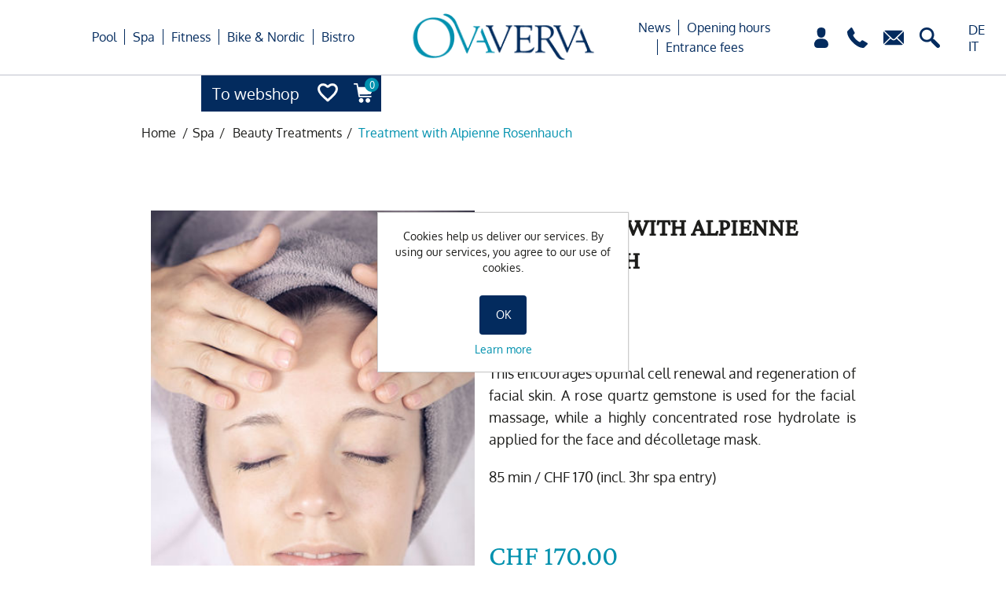

--- FILE ---
content_type: text/html; charset=utf-8
request_url: https://spa-stmoritz.ch/en/treatment-with-alpienne-rosenkind-natural-cosmetics
body_size: 8921
content:
<!DOCTYPE html><html lang=en class=html-product-details-page><head><title>Facal Rosenkind, 80 min | OVAVERVA St. Moritz</title><meta charset=UTF-8><meta name=description content="Massages &amp; Treatments: Treatment with Alpienne Rosenkind natural cosmetics, 85 min. Discover offer and reserve now. OVAVERVA St. Moritz - Pool, Spa &amp; Sports Center."><meta name=keywords content=""><meta name=generator content=nopCommerce><meta name=viewport content="width=device-width, initial-scale=1"><meta property=og:type content=product><meta property=og:title content="Treatment with Alpienne Rosenhauch"><meta property=og:description content="Massages &amp; Treatments: Treatment with Alpienne Rosenkind natural cosmetics, 85 min. Discover offer and reserve now. OVAVERVA St. Moritz - Pool, Spa &amp; Sports Center."><meta property=og:image content=https://spa-stmoritz.com/images/thumbs/1c1d94cb-52ec-4b17-8c61-2a0c99028daa_gesichtsbehandlung-alpienne-rosenhauch_550.jpeg><meta property=og:image:url content=https://spa-stmoritz.com/images/thumbs/1c1d94cb-52ec-4b17-8c61-2a0c99028daa_gesichtsbehandlung-alpienne-rosenhauch_550.jpeg><meta property=og:url content=https://spa-stmoritz.ch/en/treatment-with-alpienne-rosenkind-natural-cosmetics><meta property=og:site_name content=Ovaverva><meta property=twitter:card content=summary><meta property=twitter:site content=Ovaverva><meta property=twitter:title content="Treatment with Alpienne Rosenhauch"><meta property=twitter:description content="Massages &amp; Treatments: Treatment with Alpienne Rosenkind natural cosmetics, 85 min. Discover offer and reserve now. OVAVERVA St. Moritz - Pool, Spa &amp; Sports Center."><meta property=twitter:image content=https://spa-stmoritz.com/images/thumbs/1c1d94cb-52ec-4b17-8c61-2a0c99028daa_gesichtsbehandlung-alpienne-rosenhauch_550.jpeg><meta property=twitter:url content=https://spa-stmoritz.ch/en/treatment-with-alpienne-rosenkind-natural-cosmetics><script async src="https://www.googletagmanager.com/gtag/js?id=UA-35617328-1"></script><script>function gtag(){dataLayer.push(arguments)}window.dataLayer=window.dataLayer||[];gtag("js",new Date);gtag("config","UA-35617328-1")</script><script>(function(n,t,i,r,u){n[r]=n[r]||[];n[r].push({"gtm.start":(new Date).getTime(),event:"gtm.js"});var e=t.getElementsByTagName(i)[0],f=t.createElement(i),o=r!="dataLayer"?"&l="+r:"";f.async=!0;f.src="https://www.googletagmanager.com/gtm.js?id="+u+o;e.parentNode.insertBefore(f,e)})(window,document,"script","dataLayer","GTM-PBSLCMWF")</script><link href=/bundles/mxxlcr6o92ywkit_hfvdlosfujhn21s8kenjz7wiaqa.min.css rel=stylesheet><link href="/css/ntree/just-in-time-booking.css?v=1.2511.4.14084" rel=stylesheet><link href="/css/ntree/week-calendar/week-calendar.css?v=1.2511.4.14084" rel=stylesheet><script src="/js/ntree/public.ntree.i18n.js?v=1.2511.4.14084"></script><script src="/js/ntree/public.weekcalendar.js?v=1.2511.4.14084"></script><script src="/js/ntree/public.virtualreservation.js?v=1.2511.4.14084"></script><link rel="shortcut icon" href=\icons\icons_1\favicon.ico><body class=ova-theme><style>.ui-dialog-content{height:auto !important}</style><input name=__RequestVerificationToken type=hidden value=CfDJ8G_b_oyNZoNOqWFegvE99jw1MEAEVD8rxIveaEN57y9VOvr_DNFhkINb7eHQHurHcl12jNQ5xiUQCoE9kDnm7vf-L6a6bA-loMcQcX4mES5UaR7rf4sMFEMqPIeuWfIbX4yOqopcPs0sqHSVZorIKRQ><noscript><iframe src="https://www.googletagmanager.com/ns.html?id=GTM-PBSLCMWF" height=0 width=0 style=display:none;visibility:hidden></iframe></noscript><div class=master-wrapper-page><div id=header class=header><div class=menu-toggle-wrapper><div id=menu-toggle class=menu-toggle></div></div><div class="header-logo mobile"><a href=/en> <img width=150 height=54 alt=Ovaverva src=/Themes/Ovaverva/Content/images/Header/logo.png> </a></div><div class=header-nav><div class=header-actions><a href="/en/login?returnUrl=%2Fen%2Ftreatment-with-alpienne-rosenkind-natural-cosmetics"><div class=sub-customer></div></a> <a href="tel:+41 81 836 61 00"><div class=phone></div></a> <a href=mailto:info@ovaverva.ch><div class=mail></div></a> <a href=/en/search><div class=search></div></a></div><div class=header-sub-menu-wrapper><div class=shop-nav-wrapper><a class=book-now href=online-reservations><p>Book now</p></a> <a class=to-webshop href=online-reservations><p>To webshop</p></a></div><div class=header-sub-menu><a href=/en/wishlist><div class=sub-wishlist></div></a> <a href=/en/cart><div class=sub-cart><span class=cart-qty>0</span></div></a></div></div><div class=header-nav-mobile><div class=header-actions-mobile><a class=phone href="tel:+41 81 836 61 00"></a> <a class=mail href=mailto:info@ovaverva.ch></a> <a href="/en/login?returnUrl=%2Fen%2Ftreatment-with-alpienne-rosenkind-natural-cosmetics" class=customer></a> <a class=wishlist href=/en/wishlist></a> <a class=cart href=/en/cart><span class=cart-qty>0</span></a></div></div><div class="header-nav-mobile reversed"><div class=header-actions-mobile><a class=wishlist href=/en/wishlist></a> <a class=cart href=/en/cart><span class=cart-qty>0</span></a> <a href="/en/login?returnUrl=%2Fen%2Ftreatment-with-alpienne-rosenkind-natural-cosmetics" class=customer></a> <a class=phone href="tel:+41 81 836 61 00"></a> <a class=mail href=mailto:info@ovaverva.ch></a></div></div><div class=language-selector><ul class=language-row><li class=not-selected><a href="https://spa-stmoritz.ch/en/changelanguage/2?returnUrl=%2Fen%2Ftreatment-with-alpienne-rosenkind-natural-cosmetics">DE</a><li class=not-selected><a href="https://spa-stmoritz.ch/en/changelanguage/4?returnUrl=%2Fen%2Ftreatment-with-alpienne-rosenkind-natural-cosmetics">IT</a><li class=selected><a href="https://spa-stmoritz.ch/en/changelanguage/1?returnUrl=%2Fen%2Ftreatment-with-alpienne-rosenkind-natural-cosmetics">EN</a></ul></div></div><div class=header-menu><ul class="top-menu notmobile"><li><a href=/en/pool>Pool </a><div class=sublist-toggle></div><ul class="sublist first-level"><li><a href=/en/allegra-pass>Allegra Pass </a><li><a href=/en/belegungsplan-2>booking plan </a><li><a href=/en/swimming-school>Swimming school / corses </a><li><a href=/en/altitude-training>Altitude training </a></ul><li><a href=/en/spa>Spa </a><div class=sublist-toggle></div><ul class="sublist first-level"><li><a href=/en/day-spa-4>Day Spa </a><li><a href=/en/massages-and-peelings>Massages and Peelings </a><li><a href=/en/beauty-treatments>Beauty Treatments </a><li><a href=/en/sauna>Sauna </a><li><a href=/en/wellness-for-kids-teens>Wellness for kids &amp; teens </a><li><a href=/en/booking-fees-and-contact>Booking, fees and contact </a></ul><li><a href=/en/fitness>Fitness </a><li><a href=/en/bike-nordic>Bike &amp; Nordic </a><div class=sublist-toggle></div><ul class="sublist first-level"><li><a href=/en/shop>Shop </a><li><a href=/en/cross-country-skiing-centre>Cross-country skiing centre </a><li><a href=/en/bike>Bike </a></ul><li><a href=/en/bistro>Bistro </a></ul></div><div class="header-menu three-items"><ul class="top-menu notmobile"><li><a href=/en/news-2>News </a><div class=sublist-toggle></div><ul class="sublist first-level"><li><a href=/en/newsletter-1>Newsletter </a></ul><li><a href=/en/opening-hours>Opening hours </a><div class=sublist-toggle></div><ul class="sublist first-level"><li><a href=/en/faq>FAQ </a></ul><li><a href=/en/entrance-fees>Entrance fees </a></ul></div><div class=top-menu-mobile-wrapper><ul class="top-menu mobile"><li><div class=language-selector><ul class=language-row><li class=not-selected><a href="https://spa-stmoritz.ch/en/changelanguage/2?returnUrl=%2Fen%2Ftreatment-with-alpienne-rosenkind-natural-cosmetics">DE</a><li class=not-selected><a href="https://spa-stmoritz.ch/en/changelanguage/4?returnUrl=%2Fen%2Ftreatment-with-alpienne-rosenkind-natural-cosmetics">IT</a><li class=selected><a href="https://spa-stmoritz.ch/en/changelanguage/1?returnUrl=%2Fen%2Ftreatment-with-alpienne-rosenkind-natural-cosmetics">EN</a></ul></div><a href=/search class=search> </a><li class=border-top><li><a href=/en/pool>Pool </a><div class=sublist-toggle></div><ul class="sublist first-level"><li><a href=/en/allegra-pass>Allegra Pass </a><li><a href=/en/belegungsplan-2>booking plan </a><li><a href=/en/swimming-school>Swimming school / corses </a><li><a href=/en/altitude-training>Altitude training </a></ul><li><a href=/en/spa>Spa </a><div class=sublist-toggle></div><ul class="sublist first-level"><li><a href=/en/day-spa-4>Day Spa </a><li><a href=/en/massages-and-peelings>Massages and Peelings </a><li><a href=/en/beauty-treatments>Beauty Treatments </a><li><a href=/en/sauna>Sauna </a><li><a href=/en/wellness-for-kids-teens>Wellness for kids &amp; teens </a><li><a href=/en/booking-fees-and-contact>Booking, fees and contact </a></ul><li><a href=/en/fitness>Fitness </a><li><a href=/en/bike-nordic>Bike &amp; Nordic </a><div class=sublist-toggle></div><ul class="sublist first-level"><li><a href=/en/shop>Shop </a><li><a href=/en/cross-country-skiing-centre>Cross-country skiing centre </a><li><a href=/en/bike>Bike </a></ul><li><a href=/en/bistro>Bistro </a><li><a href=/en/news-2>News </a><div class=sublist-toggle></div><ul class="sublist first-level"><li><a href=/en/newsletter-1>Newsletter </a></ul><li><a href=/en/opening-hours>Opening hours </a><div class=sublist-toggle></div><ul class="sublist first-level"><li><a href=/en/faq>FAQ </a></ul><li><a href=/en/entrance-fees>Entrance fees </a><li><div class=book-now-mobile><a href=https://shop.ovaverva.ch/de/online-reservationen><p>Jetzt buchen</p></a></div></ul><ul class="top-menu-sub mobile"><li class=category-parent><div class=back-to-parent></div><span class=category-name></span><li class=border-top><li id=sub-category-list class=sub-category-list></ul></div><div class="header-logo desktop"><a href=/en> <img width=262 height=96 alt=Ovaverva src=/Themes/Ovaverva/Content/images/Header/logo.png> </a></div></div><div class=master-wrapper-content><div class=breadcrumb><ul itemscope itemtype=http://schema.org/BreadcrumbList><li><span> <a href=/en> <span>Home</span> </a> </span> <span class=delimiter>/</span><li itemprop=itemListElement itemscope itemtype=http://schema.org/ListItem><a href=/en/spa itemprop=item> <span itemprop=name>Spa</span> </a> <span class=delimiter>/</span><meta itemprop=position content=1><li itemprop=itemListElement itemscope itemtype=http://schema.org/ListItem><a href=/en/beauty-treatments itemprop=item> <span itemprop=name>Beauty Treatments</span> </a> <span class=delimiter>/</span><meta itemprop=position content=2><li itemprop=itemListElement itemscope itemtype=http://schema.org/ListItem><strong class=current-item itemprop=name>Treatment with Alpienne Rosenhauch</strong> <span itemprop=item itemscope itemtype=http://schema.org/Thing id=/en/treatment-with-alpienne-rosenkind-natural-cosmetics> </span><meta itemprop=position content=3></ul><div class=zum-webshop-button><a href=https://shop.ovaverva.ch/de/online-reservationen>Zum Webshop</a></div></div><div class=master-column-wrapper><div class=center-1><div style=display:none data-test=true></div><div class="page product-details-page"><div class=page-body><form method=post id=product-details-form action=/en/treatment-with-alpienne-rosenkind-natural-cosmetics><div itemscope itemtype=http://schema.org/Product><meta itemprop=name content="Treatment with Alpienne Rosenhauch"><meta itemprop=sku><meta itemprop=gtin><meta itemprop=mpn><meta itemprop=description content="natural cosmetics"><meta itemprop=image content=https://spa-stmoritz.com/images/thumbs/1c1d94cb-52ec-4b17-8c61-2a0c99028daa_gesichtsbehandlung-alpienne-rosenhauch_550.jpeg><div itemprop=offers itemscope itemtype=http://schema.org/Offer><meta itemprop=url content=https://spa-stmoritz.ch/en/treatment-with-alpienne-rosenkind-natural-cosmetics><meta itemprop=price content=170.00><meta itemprop=priceCurrency content=CHF><meta itemprop=priceValidUntil></div><div itemprop=review itemscope itemtype=http://schema.org/Review><meta itemprop=author content=ALL><meta itemprop=url content=/en/productreviews/3678></div></div><div data-productid=3678><div class=product-essential><div class=gallery><div class=picture><img alt="Picture of Treatment with Alpienne Rosenhauch" src=https://spa-stmoritz.com/images/thumbs/1c1d94cb-52ec-4b17-8c61-2a0c99028daa_gesichtsbehandlung-alpienne-rosenhauch_550.jpeg title="Picture of Treatment with Alpienne Rosenhauch" id=main-product-img-3678></div></div><div class=overview><div class=product-name><h1 itemprop=name>Treatment with Alpienne Rosenhauch</h1></div><div class=short-description>natural cosmetics</div><div class=full-description itemprop=description><p>This encourages optimal cell renewal and regeneration of facial skin. A rose quartz gemstone is used for the facial massage, while a highly concentrated rose hydrolate is applied for the face and décolletage mask.<p>85 min / CHF 170 (incl. 3hr spa entry)</div><div class=block-group><div class=prices><div class=product-price><span id=price-value-3678 class=price-value-3678> CHF 170.00 </span></div></div><div class="d-block-inline quantity-wrapper"><a class=decrease onclick=decreaseQuantity()><p>-</p></a> <input type=text class=qty-input name=quantity value=1 style=vertical-align:middle;height:37px> <a class=increase onclick=increaseQuantity()><p>+</p></a></div></div><div id=product-attributes></div><div class=block-group><div class=d-block-inline><label style=display:block>Wishdate</label> <input type=text id=wish-date name=date></div><div class=block-group><div class=week-calendar style=position:relative></div><input data-val=true data-val-required="The Id field is required." id=Id name=Id type=hidden value=3678> <input data-val=true data-val-required="The VirtualProductId field is required." id=VirtualProductId name=VirtualProductId type=hidden value=410></div><div class=block-group id=possible-time></div><div class=btn-text-line><div class=email-a-friend><input type=button class="button-2 email-a-friend-button" onclick="setLocation(&#34;/en/productemailafriend/3678&#34;)"></div></div><input id=AddToCart_ShoppingCartBtnText name=AddToCart.ShoppingCartBtnText type=hidden></div></div></div></div><input name=__RequestVerificationToken type=hidden value=CfDJ8G_b_oyNZoNOqWFegvE99jw1MEAEVD8rxIveaEN57y9VOvr_DNFhkINb7eHQHurHcl12jNQ5xiUQCoE9kDnm7vf-L6a6bA-loMcQcX4mES5UaR7rf4sMFEMqPIeuWfIbX4yOqopcPs0sqHSVZorIKRQ></form></div></div></div></div></div><div class=footer><div class=footer-upper><div class="footer-block information"><ul class=list><li class=map-marker><a class=info-icon href=https://g.page/ovaverva?share target=_blank rel="noopener noreferrer"> </a><div class=info-text><strong>OVAVERVA</strong> <br>Hallenbad, Spa & Sportzentrum <br> Via Mezdi 17<br> CH-7500 St. Moritz</div><li class=phone-number><a class=info-icon href="tel:+41 81 836 61 00"> </a><div class=info-text>&#x2B;41 81 836 61 00</div><li class=mailbox><a class=info-icon href=mailto:info@ovaverva.ch> </a><div class=info-text>info@ovaverva.ch</div></ul></div><div class="footer-block follow-us"><div class=social><ul class=link-list><li class=facebook><a href=https://www.facebook.com/ovaverva target=_blank rel="noopener noreferrer"></a><li class=instagram><a href=https://www.instagram.com/ovaverva target=_blank rel="noopener noreferrer"></a></ul></div></div></div><div class=footer-bottom><ul class=list><li><a href=/en/about-us-2>about us</a><ul class="sublist first-level"><li><a href=/en/spa-tradition> Spa tradition </a><li><a href=/en/architecture> Architecture </a></ul><li><a href=/en/jobs>Jobs</a><li><a href=/en/medien>Media</a><li><a href=/en/general-terms-conditions>General Terms &amp; Conditions</a><li><a href=/en/imprint>Imprint</a><li><a href=/en/datenschutz>Datenschutz</a><li><a href=/en/online-reservations>Online Reservations</a><li><a href=/en/contactus>Contact us</a></ul></div><div class=footer-lower><div class=footer-info><span class=footer-disclaimer>Copyright &copy; 2026 Ovaverva. All rights reserved.</span></div><p class="footer-text footer-powered-by">Powered by <a href="http://www.n-tree.com/">n-tree</a></div></div></div><div id=eu-cookie-bar-notification class=eu-cookie-bar-notification><div class=content><div class=text>Cookies help us deliver our services. By using our services, you agree to our use of cookies.</div><div class=buttons-more><button type=button class="ok-button button-1" id=eu-cookie-ok>OK</button> <a class=learn-more href=/en/privacy-policy>Learn more</a></div></div></div><script src=/lib/jquery/jquery-3.7.0.min.js></script><script src=/lib/jquery-validate/jquery.validate-v1.19.5/jquery.validate.min.js></script><script src=/lib/jquery-validate/jquery.validate.unobtrusive-v4.0.0/jquery.validate.unobtrusive.min.js></script><script src=/lib/jquery-ui/jquery-ui-1.13.2.custom/jquery-ui.min.js></script><script src=/lib/jquery-migrate/jquery-migrate-3.1.0.min.js></script><script src=/js/public.common.js></script><script src=/js/public.ajaxcart.js></script><script src=/js/public.countryselect.js></script><script src=/js/ntree/public.zipcodeautocomplete.js></script><script src="/js/ntree/public.booking.js?v=1.2511.4.14084"></script><script src="/js/ntree/public.common.ntree.js?v=1.2511.4.14084"></script><script src=/lib/magnific-popup/jquery.magnific-popup.min.js></script><script>function decreaseQuantity(){count=$(".qty-input").val();count--;count>0&&count<100&&$(".qty-input").val(count)}function increaseQuantity(){count=$(".qty-input").val();count++;count>0&&count<100&&$(".qty-input").val(count)}</script><script>function pickerIsOpen(){return $("#ui-datepicker-div").css("display")!=="none"}function datePickerFormat(n){switch(n){case"hu":return"yy. MM dd.";default:return"dd. MM yy"}}$(document).ready(function(){function r(){var t=weekCalendar.getCalendarDates();virtualReservation.checkDateRange(n,$(".qty-input").val(),t[0],t[t.length-1],undefined,weekCalendar.markUnavailableDays)}function u(){virtualReservation.getPossibleTime(n,$(t).datepicker("getDate"),$(".qty-input").val());r()}var f=$("#AddToCart_ShoppingCartBtnText").val(),e=$("#Id").val(),n=$("#VirtualProductId").val(),i=new Date,o=0,t;virtualReservation.init({addToCartText:f,possibleTimeOutputSelector:"#possible-time",msg:{quantityIsNotNumberErrorMessage:'The "Count of participants" is not a number. Please, change it.',quantityMinErrorMessage:'The "Count of bookings" should be more than 0'}},{getPossibleTime:"/VirtualPlanning/GetPossibleTime",saveScheduledProduct:"/VirtualReservation/SaveVirtualReservation",getAvailableDates:"/VirtualPlanning/CheckDateRange"});weekCalendar.init({change:function(i){$(t).datepicker("setDate",i);virtualReservation.getPossibleTime(n,i,$(".qty-input").val());r()},culture:"en",headerDateFormat:"Wishdate",initCallback:r,selectedDate:i});t=$("#wish-date").datepicker({regional:["en"],dateFormat:datePickerFormat("en"),defaultDate:i,minDate:new Date,onSelect:function(){var i=$(t).datepicker("getDate");weekCalendar.reload(i);virtualReservation.getPossibleTime(n,i,$(".qty-input").val());r()},onChangeMonthYear:function(t,i){if(pickerIsOpen()){var r=new Date(t,i-1,1),f=new Date(t,i,0),u=new Date;r<u&&(r=new Date(u.setHours(0,0,0,0)));virtualReservation.checkDateRange(n,$(".qty-input").val(),r,f,r.getMonth())}},beforeShow:function(){var u=$(t).datepicker("getDate"),e=u.getFullYear(),o=u.getMonth(),r=new Date(e,o,1),f=new Date(e,o+1,0),s=new Date,i=weekCalendar.getCalendarDates();r<s?r=new Date(s.setHours(0,0,0,0)):r>i[0]&&(r=i[0]);f<i[i.length-1]&&(f=i[i.length-1]);virtualReservation.checkDateRange(n,$(".qty-input").val(),r,f,u.getMonth(),weekCalendar.markUnavailableDays)}});$(t).datepicker("setDate",i);virtualReservation.getPossibleTime(n,i,$(".qty-input").val());$(document).on("click",".add-to-cart-possible-time",function(){var t=$(this).data("assignments"),i=$(".qty-input").val(),r=$("#product-attributes input, #product-attributes select, #product-attributes textarea").serializeArray();virtualReservation.saveScheduledProduct(n,e,t,i,r,u,o)});$(document).on("focusout",".qty-input",u);$(document).on("click",".d-block-inline a",u);$(document).on("mousedown",".d-block-inline a",function(){$("#possible-time").css("pointer-events","none")});$(document).on("focusin",".qty-input",function(){$("#possible-time").css("pointer-events","none")})})</script><script>$(document).ready(function(){var n=!1;$("#menu-toggle").on("click",function(){n||(n=!0,setTimeout(function(){n=!1},500),$("#header").hasClass("opened")?($(".top-menu-mobile-wrapper").slideToggle("slow"),setTimeout(function(){$(".top-menu-sub .category-name").empty();$("#sub-category-list").empty();$(".top-menu-sub").hide();$(".top-menu").show()},500),$("#header").removeClass("opened"),$("body").removeClass("overflow-hidden")):($("#header").addClass("opened"),$(".top-menu-mobile-wrapper").slideToggle("slow"),$("body").addClass("overflow-hidden")))});$(".sublist-toggle").on("click",function(){if(!n){n=!0;setTimeout(function(){n=!1},500);var t=$(this).parent("li"),i=t.children("a").clone(),r=t.children(".sublist").clone();$(".top-menu-sub .category-name").append(i);$("#sub-category-list").append(r);$(".top-menu").toggle("slide",{direction:"left"},500);$(".top-menu-sub").toggle("slide",{direction:"right"},500)}});$(".back-to-parent").on("click",function(){n||(n=!0,setTimeout(function(){n=!1},500),$(".top-menu").toggle("slide",{direction:"left"},500),$(".top-menu-sub").toggle("slide",{direction:"right"},500),setTimeout(function(){$(".top-menu-sub .category-name").empty();$("#sub-category-list").empty()},500))})})</script><script>$(document).ready(function(){$(".product-details-page, .product-item, .register-resrvation-page")[0]?($(".header-nav-mobile").show(),$(".header-nav-mobile.reversed").hide(),$(".header-sub-menu-wrapper .header-sub-menu").css("display","inline-block")):($(".header-nav-mobile").hide(),$(".header-nav-mobile.reversed").css("display","inline-flex"));$(".header-sub-menu-wrapper .header-sub-menu .cart-qty").text()>0&&$(".header-sub-menu-wrapper .header-sub-menu").css("display","inline-block");$(".home-slider-wrapper .content .logo")[0]&&($(".header-logo a img").hide(),$("#header").css("background-color","rgba(255, 255, 255, 0.83)"));$(window).width()<1001?$(".html-home-page")[0]||$(".breadcrumb .current-item:contains('Spa')")[0]||$(".ova-theme .master-wrapper-content").css("background","initial"):$(".html-home-page, .html-category-page")[0]||$(".ova-theme .master-wrapper-content").css("background","initial");$("#wish-date").click(function(){if($(window).width()>1540){var n=$("#wish-date").outerWidth()+$("#wish-date").offset().left+30,t=$("#wish-date").offset().top;$("#ui-datepicker-div").css("left",n);$("#ui-datepicker-div").css("top",t)}});$(".inputs .toggle-password").click(function(){var n=$(this).parents(".inputs"),t=n.find("[type=password]"),i=n.find("[type=text]");$(this).toggleClass("shown");t[0]&&t.attr("type","text");i[0]&&i.attr("type","password")})});$(".customer-info-page, .shopping-cart-page, .product-details-page, .product-item, .register-resrvation-page")[0]?($(".shop-nav-wrapper .book-now").hide(),$(".shop-nav-wrapper .to-webshop").show()):($(".shop-nav-wrapper .book-now").show(),$(".shop-nav-wrapper .to-webshop").hide());$(".breadcrumb .current-item:contains('Spa')")[0]&&$(".master-column-wrapper .sub-category-grid").addClass("spa");$(window).scroll(function(){$(".home-slider-wrapper .logo")[0]&&($("#header").offset().top+$("#header").height()>$(".home-slider-wrapper .slider-item[style*='block'] .logo").offset().top+$(".home-slider-wrapper .slider-item[style*='block'] .logo").height()?($(".header-logo a img").show(),$("#header").css("background-color","#fff")):($(".header-logo a img").hide(),$("#header").css("background-color","rgba(255, 255, 255, 0.83)")))})</script><script>var localized_data={AjaxCartFailure:"Failed to add the product. Please refresh the page and try one more time."};AjaxCart.init(!1,".sub-cart .cart-qty",".header-links .wishlist-qty","#flyout-cart",localized_data)</script><script>function populateProductObj(n,t){var u=$(n).find('[id^="GTM_ProductCommonInfo-"]').val(),r,i;if(!u)return null;if(r=JSON.parse(u),void 0!==t){i=null;switch(t){case"productClick":i=$(n).find('[id^="GTM_ProductClickModel-"]').val();break;case"addToCartSimple":i=$(n).find('[id^="GTM_ProductAddToCartModel-"]').val()}i&&!$.isEmptyObject(i)&&(i=JSON.parse(i),r=$.extend(r,i))}return r}function populateProductObj(n,t){var u=$(n).find('[id^="GTM_ProductCommonInfo-"]').val(),r,i;if(!u)return null;if(r=JSON.parse(u),void 0!==t){i=null;switch(t){case"productClick":i=$(n).find('[id^="GTM_ProductClickModel-"]').val();break;case"addToCartSimple":i=$(n).find('[id^="GTM_ProductAddToCartModel-"]').val()}i&&!$.isEmptyObject(i)&&(i=JSON.parse(i),r=$.extend(r,i))}return r}$(document).on("click",".item-box .product-title a, .item-box .picture a",function(n){var i=n.srcElement||n.target,t=$(i),f=t.parents(".product-item"),e="a"==i.tagName.toLowerCase()?t.attr("href"):t.parent().attr("href"),r=[],u=populateProductObj(f,"productClick");if(null==u)return!0;r.push(u);dataLayer.push({event:"EEproductClick",ecommerce:{click:{products:r,actionField:{list:"Category page"}}},eventCallback:function(){document.location=e}})});$(document).on("addProductToCartCatalog",function(n){if(!n.detail)return!0;var t=$(".gtm_box.gtm_productInfo-"+n.detail.productId)[0];if(products=[],product=populateProductObj(t,"addToCartSimple"),null==product)return!0;n.detail.quantity&&!isNaN(+n.detail.quantity)&&(product.quantity=n.detail.quantity);n.detail.price&&!isNaN(+n.detail.price)&&(product.price=n.detail.price);products.push(product);products.length&&dataLayer.push({event:"EEaddToCart",ecommerce:{add:{products:products}}})});$(document).ready(function(){var n=[],t=$(".product-details-page .gtm_details").find('[id^="GTM_ProductCommonInfo-"]').val();return void 0===t||(n.push(JSON.parse(t)),!n.length||void dataLayer.push({ecommerce:{detail:{actionField:{list:"Product details"},products:n}}}))});$(document).on("addProductToCartDetails",function(n){if(!n.detail)return!0;var r=$(".gtm_details.gtm_productInfo-"+n.detail.productId)[0],i=[],t=populateProductObj(r,"addToCartSimple");if(null==t)return!0;n.detail.quantity&&!isNaN(+n.detail.quantity)&&(t.quantity=n.detail.quantity);n.detail.price&&!isNaN(+n.detail.price)&&(t.price=n.detail.price);i.push(t);dataLayer.push({event:"EEaddToCart",ecommerce:{add:{products:i}}})})</script><script>$(document).ready(function(){$(".footer-block .title").on("click",function(){var n=window,t="inner",i;"innerWidth"in window||(t="client",n=document.documentElement||document.body);i={width:n[t+"Width"],height:n[t+"Height"]};i.width<769&&$(this).siblings(".list").slideToggle("slow")})})</script><script>$(document).ready(function(){$(".block .title").on("click",function(){var n=window,t="inner",i;"innerWidth"in window||(t="client",n=document.documentElement||document.body);i={width:n[t+"Width"],height:n[t+"Height"]};i.width<1001&&$(this).siblings(".listbox").slideToggle("slow")})})</script><script>$(document).ready(function(){var n;bookingService.checkReservationTime("/ShoppingCart/ShoppingCartClear","/en/ShoppingCart/UpdateFlyoutShoppingCart",null,null,!0,!0);n=setTimeout(function t(){bookingService.customerAfkCount++;n=setTimeout(t,1e3)},1e3);$(document).on("click",function(){bookingService.customerAfkCount=0});$(".footer-bottom ul li").mouseover(function(){$(this).find(".sublist").show()});$(".footer-bottom ul li").mouseout(function(){$(this).find(".sublist").hide()})});var _customerId="1826696321",_languageId="1",_storeId="1"</script><script>$(document).ready(function(){$("#eu-cookie-bar-notification").show();$("#eu-cookie-ok").on("click",function(){$.ajax({cache:!1,type:"POST",url:"/en/eucookielawaccept",dataType:"json",success:function(){$("#eu-cookie-bar-notification").hide()},error:function(){alert("Cannot store value")}})})})</script><script>$(document).ready(function(){$(".breadcrumb ul li").length>2&&$("html").addClass("html-sub-category-page")})</script>

--- FILE ---
content_type: text/css
request_url: https://spa-stmoritz.ch/bundles/mxxlcr6o92ywkit_hfvdlosfujhn21s8kenjz7wiaqa.min.css
body_size: 80629
content:
*{margin:0;padding:0;text-decoration:none}*,*:before,*:after{-webkit-box-sizing:border-box;-moz-box-sizing:border-box;box-sizing:border-box}html{margin:0;-webkit-text-size-adjust:none}ol,ul{list-style:none}a img{border:none}input[type="button"]::-moz-focus-inner,input[type="submit"]::-moz-focus-inner,input[type="reset"]::-moz-focus-inner,input[type="file"]>input[type="button"]::-moz-focus-inner{margin:0;border:0;padding:0}input[type="button"],input[type="submit"],input[type="reset"],input[type="text"],input[type="email"],input[type="tel"],input[type="password"],button,textarea{border-radius:4px}input[type="button"],input[type="submit"],input[type="reset"]{-webkit-appearance:none}input:-webkit-autofill{-webkit-box-shadow:inset 0 0 0 1000px #fff}script{display:none !important}body{max-width:100%;overflow-x:hidden;background-color:#fff;font-family:Oxygen;font-style:normal;font-weight:normal;font-size:14px;color:#1d1d1b}h1,h2,h3,h4,h5,h6{color:#444}a{color:inherit;cursor:pointer}.master-wrapper-content .CMSPage a{color:#032b5e}.home-slider-wrapper a{color:#fff}a img{opacity:.99}table{width:100%;border-collapse:collapse}input[type="text"],input[type="email"],input[type="tel"],input[type="password"],textarea,select{height:46px;border:1px solid #ddd;padding:8px;vertical-align:middle;outline:0}input[type="button"]:focus,input[type="button"]:focus,button:focus,select{outline:initial}input,textarea,select,button{font-family:Oxygen;font-style:normal;font-weight:normal;font-size:14px;line-height:22px;color:#292929}textarea{min-height:150px}select{min-width:50px;height:46px;padding:6px;border-radius:4px;border:1px solid #c4c4c4}input[type="text"]:focus,input[type="email"]:focus,input[type="tel"]:focus,input[type="password"]:focus,textarea:focus,select:focus{border-color:#ccc;color:#444;position:relative;z-index:1}input[type="checkbox"],input[type="radio"],input[type="checkbox"]+*,input[type="radio"]+*{vertical-align:middle}input[type="checkbox"]{width:18px;height:18px}input[type="button"],input[type="submit"],button,.button-1,.button-2{cursor:pointer}input[type="button"]:focus,input[type="submit"]:focus,button:focus,.button-1:focus,.button-2:focus{position:relative}label,label+*{vertical-align:middle}.master-wrapper-content{position:relative;z-index:0;width:100%;margin:0}.address-list-page .section::after,.order-list-page .section::after,.return-request-list-page .section::after,.section .info::after,.master-wrapper-content::after{content:"";display:block;clear:both}.html-home-page .master-column-wrapper{width:100%}.html-home-page .topic-block{width:1384px;margin:auto;margin-top:50px;margin-bottom:50px}.master-column-wrapper{position:relative;z-index:0;width:1384px;margin:auto;display:flex}.master-column-wrapper::after{content:"";display:block;clear:both}.center-1{margin:0 0 100px;width:100%}.center-2,.side-2{padding:0 0 50px}.side-2:after{content:"";display:block;clear:both}.page{text-align:center;margin:auto}.page-title{min-height:50px;margin:35px 0 35px;padding:6px 10px}.page-title h1{font-family:Crimson Pro;font-size:36px;font-weight:bold}.page:after,.page-title:after,.page-body:after{content:"";display:block;clear:both}.center-1 .page-title,.center-1 .title{text-align:center}.buttons{margin:0 0 30px}.link-rss{display:none;width:24px;height:24px;background:url('../../Themes/Ovaverva/Content/images/rss.png') center no-repeat;font-size:0 !important}.category-description ul,.manufacturer-description ul,.full-description ul,.topic-block ul,.topic-page ul,.post-body ul{margin:22px 0;padding:0 0 0 22px;list-style:disc}.category-description ol,.manufacturer-description ol,.full-description ol,.topic-block ol,.topic-page ol,.post-body ol{margin:12px 0;padding:0 0 0 36px;list-style:decimal}.CMSPage p,.category-description p,.manufacturer-description p,.full-description p,.topic-block p,.topic-page p,.post-body p,.news-body p{padding-bottom:10px}.flyout-cart{display:none}.fieldset{position:relative;margin:0 0 40px}.section{position:relative;margin:0 0 50px}.fieldset .title,.section .title{margin:0 0 15px;font-size:20px;color:#444}.fieldset .title strong,.section .title strong{font-weight:normal}.form-fields{position:relative;background-color:#f6f6f6;padding:30px 15px}.form-fields::after{content:"";display:block;clear:both}.inputs{position:relative;margin:0 0 15px;text-align:center;white-space:nowrap;font-size:0}.inputs:after{content:"";display:block;clear:both}.inputs label{display:block;width:100%;text-align:center;font-size:18px;line-height:28px;color:#1d1d1b}.inputs input[type="text"],.inputs input[type="email"],.inputs input[type="tel"],.inputs input[type="password"],.inputs select,.inputs textarea{width:400px;max-width:100%;background-color:#fff;border-radius:4px}.inputs.custom-attributes{white-space:normal}.inputs .option-list{display:inline-block;max-width:95%;vertical-align:middle}.inputs .option-list li{display:inline-block;margin:5px;border:1px solid #ddd;background-color:#fff;padding:8px 10px}.inputs .option-list label{display:inline-block;width:auto !important;margin:0 0 0 5px}.inputs.reversed{margin:0 0 20px;text-align:center}.required{vertical-align:top;font-size:20px;font-weight:normal;color:#e4434b}.message-error,.field-validation-error,.username-not-available-status,.poll-vote-error,.password-error{display:block;text-align:center;font-size:13px;color:#e4434b;margin-top:5px}.field-validation-valid,.username-available-status{display:block;text-align:center;font-size:13px;color:#4cb17c}.captcha-box{text-align:center;line-height:0}.captcha-box>div{display:inline-block;max-width:100%}.captcha-box input{height:auto}.button-3,.button-1{min-height:50px;min-width:initial;border:none;padding:10px 40px;text-align:center;font-size:14px;line-height:18px;color:#fff;text-transform:uppercase;background-color:#032b5e;border-radius:4px;outline:0}.button-3:hover,.button-3:focus,.button-1:hover,.button-1:focus{background-color:#0091ae}.calendar-page .buttons .button-1{background-color:#032b5e}.calendar-page .buttons .button-1:hover,.calendar-page .buttons .button-1:focus{background-color:#0091ae}.table-wrapper{overflow-x:auto}.data-table .hidden-row{height:1px;border:none}.data-table tr.hidden-row th{padding:0;border-top:none}.data-table tr.hidden-row th>span{height:1px;width:1px;position:absolute;overflow:hidden;top:-10px}.cart th,.data-table th,.forum-table th{background-color:#f1f1f1;padding:10px 10px 10px 20px;white-space:nowrap;font-weight:normal;text-align:left;width:100px}.forum-table th.replies,.forum-table th.views,.forum-table th.votes,.forum-table th.latest-post,.forum-table th.topics,.forum-table th.posts,.forum-table td.replies,.forum-table td.views,.forum-table td.votes,.forum-table td.latest-post,.forum-table td.topics,.forum-table td.posts{display:none}.forum-table td.image{min-width:0}.cart td,.data-table td,.forum-table td{min-width:50px;background-color:#fff;padding:20px;color:#292929;text-align:left;font-size:18px}.cart tbody tr{border-bottom:1px solid #c4c4c4}.forum-table td{min-width:90px;padding:10px}.cart a,.data-table a,.forum-table a{font-weight:normal;color:#0091ae}.cart a:hover,.cart a:focus,.data-table a:hover,.data-table a:focus,.forum-table a:hover,.forum-table a:focus{text-decoration:underline}.cart .product,.data-table .product,.data-table .message,.data-table .info,.data-table .name{min-width:300px;text-align:left}.cart.product{font-family:Oxygen;font-style:normal;font-weight:normal;font-size:18px;line-height:28px;color:#292929}.cart tbody tr{height:134px}.forum-table .forum-details,.forum-table .topic-details{text-align:left}.cart .product a,.data-table .product a,.data-table .info a{color:#292929}.wishlist-page .buttons .update-wishlist-button{float:left}.wishlist-page .buttons .wishlist-add-to-cart-button{float:right}.cart .product a:hover,.cart .product a:focus,.data-table .product a:hover,.data-table .product a:focus,.data-table .info a:hover,.data-table .info a:focus{color:#0091ae;text-decoration:none}.cart .product .edit-item{margin:10px 0 0}.cart .product .edit-item a{font-weight:normal;color:#0091ae}.cart .product .edit-item a:hover,.cart .product .edit-item a:focus{text-decoration:underline}.cart td.unit-price,.data-table td.unit-price{white-space:nowrap}.cart td.quantity input{width:50px;text-align:center}.cart td.subtotal,.data-table td.total{white-space:nowrap;color:#444}.cart td.subtotal .discount,.cart td.subtotal .discount-additional-info{font-size:18px;font-style:italic;color:#0091ae}.data-table em a{color:#444}.data-table div.download{margin:10px 0 0}.bar-notification-container{position:fixed;top:0;left:0;z-index:1000;width:100%;line-height:16px;color:#fff;opacity:.95}.bar-notification.success{background-color:#4bb07a}.bar-notification.error{background-color:#e4444c}.bar-notification.warning{background-color:#f39c12}.bar-notification{position:relative;display:none;padding:15px 25px 15px 10px}.bar-notification .content{margin:0 10px 0 0}.bar-notification .content a{color:#fff;text-decoration:underline}.bar-notification .close{position:absolute;top:0;right:0;width:32px;height:32px;margin:7px;background:#fff url('../../Themes/Ovaverva/Content/images/close.png') center no-repeat;cursor:pointer}.popup-notification{border-radius:5px;padding:3px;margin:5px 0}.popup-notification.success{border:2px rgba(75,176,122,.5) solid}.popup-notification.error{border:2px rgba(228,68,76,.5) solid}.popup-notification.warning{border:2px rgba(243,156,18,.5) solid}.noscript{border-bottom:1px solid #333;background-color:#ff9;padding:30px 15px;text-align:center;line-height:22px;color:#444}.ajax-loading-block-window{position:fixed;top:50%;left:50%;z-index:999;width:32px;height:32px;margin:-16px 0 0 -16px;background:url('../../Themes/Ovaverva/Content/images/loading.gif') center no-repeat}.please-wait{background:url('../../Themes/Ovaverva/Content/images/ajax-loader-small.gif') no-repeat;padding-left:20px;font-size:14px}.ui-dialog{max-width:90%;border:1px solid #ddd;box-shadow:0 0 2px rgba(0,0,0,.15);overflow:hidden;background-color:#fff;border-radius:0;padding:0;font:normal 14px Arial,Helvetica,sans-serif}.ui-dialog:before{content:"";position:fixed;top:0;left:0;width:100%;height:100%;background-color:rgba(0,0,0,.5)}.ui-dialog-titlebar{border-bottom:1px solid #ddd;overflow:hidden;background-color:#eee;padding:10px 15px;border-width:0 0 1px;border-radius:0;background-image:none;padding:10px 15px !important;font-weight:normal;cursor:auto !important;position:relative}.ui-dialog-titlebar>span{float:left;font-size:18px;color:#444;margin:0 !important}.ui-dialog-titlebar button{position:absolute;top:0;right:0;width:42px;height:42px;border:none;overflow:hidden;background:url('../../Themes/Ovaverva/Content/images/close.png') center no-repeat;font-size:0;top:0 !important;right:0 !important;width:42px !important;height:42px !important;margin:0 !important;border:none !important;border-radius:0;background:url('../../Themes/Ovaverva/Content/images/close.png') center no-repeat !important;padding:0 !important}.ui-dialog-titlebar button span{display:none !important}.ui-dialog-content{height:auto !important;padding:15px;line-height:20px;background-color:#fff !important;padding:15px 15px 20px 15px !important;color:#777;position:relative}.ui-dialog-content .page{min-height:0}.ui-dialog-content .page-title{min-height:0;margin:0 0 15px;padding:0 10px 10px 10px;text-align:center}.ui-dialog-content .page-title h1{font-size:24px;line-height:30px}.ui-dialog-content .back-in-stock-subscription-page{text-align:center}.ui-dialog-content .back-in-stock-subscription-page .tooltip{margin-bottom:10px}.ui-dialog-content .back-in-stock-subscription-page .button-1{border:none;background-color:#4ab2f1;padding:10px 15px;font-size:15px;color:#fff;text-transform:uppercase}.ui-dialog-content .back-in-stock-subscription-page .button-1:hover,.ui-dialog-content .back-in-stock-subscription-page .button-1:focus{background-color:#248ece}.eu-cookie-bar-notification{position:fixed;top:50%;left:50%;z-index:1050;width:320px;min-height:200px;margin:-90px 0 0 -160px;border:1px solid #ccc;box-shadow:0 0 2px rgba(0,0,0,.15);background-color:#fff;padding:20px;text-align:center}.eu-cookie-bar-notification .text{margin-bottom:20px;line-height:20px}.eu-cookie-bar-notification button{min-width:60px;margin:5px 0 10px;border:none;background-color:#032b5e;padding:8px 12px;font-size:14px;color:#fff}.eu-cookie-bar-notification button:hover,.eu-cookie-bar-notification button:focus{background-color:#0091ae}.eu-cookie-bar-notification a{display:block;color:#0091ae}.eu-cookie-bar-notification a:hover,.eu-cookie-bar-notification a:focus{text-decoration:underline}.admin-header-links{background-color:#333;text-align:center;color:#eee}.admin-header-links *{display:inline-block;margin:0 10px;line-height:35px;font-size:12px}.admin-header-links .impersonate{display:inline-block}.admin-header-links .impersonate a{background-color:#555;padding:0 15px}.admin-header-links .impersonate a:hover,.admin-header-links .impersonate a:focus{background-color:#666}.header{position:sticky;top:0;z-index:10;width:100%;text-align:center;height:96px;background-color:#fff;border-bottom:solid 1px #bfc2cd;display:block}.header.opened{position:relative;position:fixed;width:100%}.header .header-logo{animation-name:fadeInCenter;animation-duration:1s;animation-fill-mode:both}.header.opened .header-logo{animation-name:fadeOutCenter;animation-duration:1s;animation-fill-mode:both;display:none}.header .header-actions-mobile a:nth-child(1),.header .header-actions-mobile a:nth-child(2){animation-name:fadeOutCenter;animation-duration:1s;animation-fill-mode:both;display:none}.header.opened .header-actions-mobile a:nth-child(1),.header.opened .header-actions-mobile a:nth-child(2){animation-name:fadeInCenter;animation-duration:1s;animation-fill-mode:both;display:block}.header-upper{position:relative;z-index:1}.header-selectors-wrapper{width:100%;margin:auto}.header-selectors-wrapper>div{display:block;width:50%;margin:10px auto;vertical-align:middle}.header-selectors-wrapper select{width:100%}.language-list{max-width:100%;font-size:0}.language-list li{display:inline-block;margin:0 1px;vertical-align:middle}.language-list a{display:block;position:relative;width:24px;height:32px;line-height:0}.language-list img{position:absolute;top:0;right:0;bottom:0;left:0;margin:auto}.header-links-wrapper{position:relative;padding:20px 0}.header-links ul{font-size:0}.header-links li{display:inline-block;margin:0 10px}.header-links span,.header-links a{display:inline-block;font-size:12px;line-height:36px;text-transform:uppercase}.header-links a:hover,.header-links a:focus{color:#4ab2f1}#topcartlink{display:block;width:70%;max-width:400px;margin:10px auto 0;background-color:#f6f6f6;padding:0 20px}#topcartlink a{background:url('../../Themes/Ovaverva/Content/images/shopping-bag.png') left center no-repeat;padding:0 0 0 20px}.header-nav{float:right;width:20%;color:#032b5e;height:100%}.header-menu{float:left;width:40%;color:#032b5e;font-family:Oxygen;font-style:normal;font-weight:normal;font-size:20px;line-height:25px}.header-menu.three-items{width:20%;padding:0;float:right}.header-logo{text-align:center;display:block;float:left;width:20%;height:100%}.header-logo a{display:inline-block;max-width:100%;line-height:0}.header .header-logo.mobile{display:none}@media(min-width:1001px){.header-logo{text-align:center;display:block}}.header-logo a img{max-width:100%;opacity:1;height:96px}.search-box form{display:inline-block}.search-box form:after{content:"";display:block;clear:both}.search-box input.search-box-text{float:left;width:200px;height:36px;margin:0 -1px 0 0}.search-box .search-box-button{float:left;min-width:86px;height:36px;border:none;background-color:#4ab2f1;padding:0 15px;text-align:center;color:#fff;text-transform:uppercase}.search-box .search-box-button:hover,.search-box .search-box-button:focus{background-color:#248ece}.search-box .ui-autocomplete-loading{background:#fff url('../../Themes/Ovaverva/Content/images/ajax-loader-small.gif') right center no-repeat}.ui-helper-hidden-accessible{display:none !important}.ui-autocomplete{width:285px !important;border:1px solid #ddd;border-top:none;overflow:hidden;background-color:#fff;text-align:left;border-radius:0;padding:0;font:normal 14px Arial,Helvetica,sans-serif}.ui-autocomplete li{border-top:1px solid #ddd}.ui-autocomplete li:first-child{border-top:none}.ui-autocomplete a{display:block;padding:15px;font-size:14px;margin:0 !important;border:none !important;border-radius:0 !important;background:none !important;padding:15px !important;line-height:normal !important;color:#777 !important}.ui-autocomplete a:hover,.ui-autocomplete a:focus,.ui-autocomplete a.ui-state-focus{background-color:#f6f6f6 !important}.ui-autocomplete img{display:none;min-width:20px;margin:0 10px 0 0;vertical-align:middle}.footer{background-color:#032b5e;text-align:center;color:#fff;font-family:Oxygen;font-style:normal;font-weight:normal;line-height:32px}.footer-upper{width:94%;margin:auto;overflow:hidden;padding:40px 0;font-size:18px}.footer-block{width:95%;text-align:left}.footer-block .title{margin:0 0 1px;background:#4ab2f1 url('../../Themes/Ovaverva/Content/images/toggle-white.png') right center no-repeat;padding:10px 15px;font-size:20px;color:#fff;cursor:pointer}.footer-block .title strong{font-weight:normal}.footer-block .list{margin:0 0 20px;padding:10px 15px}.footer-block .list li{display:flex;margin-bottom:13px}.footer-block .list .info-text{padding-left:25px}.footer-block .list .info-icon{width:32px;height:32px;padding:0 16px}.footer-block .list a{display:block;padding:10px 15px;line-height:20px}.footer-block .list a:hover,.footer-block .list a:focus{color:#4ab2f1}.follow-us{margin:30px auto 0;text-align:center;display:flex}.follow-us .title{margin:0 0 10px;background:none;color:#444;cursor:auto}.follow-us .social li{display:inline-block;margin:0 18px}.follow-us .social a{display:block;width:52px;height:52px;font-size:0}.follow-us .social .facebook a,.follow-us .social .instagram a{background-position:center;background-repeat:no-repeat;background-size:52px}.follow-us .social .facebook a{background-image:url('../../Themes/Ovaverva/Content/icons/svg/facebook.svg')}.follow-us .social .instagram a{background-image:url('../../Themes/Ovaverva/Content/icons/svg/instagram.svg')}.follow-us .social .twitter a{background-position:-38px 0}.follow-us .social .rss a{background-position:-76px 0}.follow-us .social .youtube a{background-position:-114px 0}.follow-us .social .google-plus a{background-position:-152px 0}.newsletter-email{display:inline-block;overflow:hidden}.newsletter-email:focus-within{overflow:visible}.newsletter-email input[type="email"]{float:left;width:180px;height:36px;margin:0 -1px 0 0}.newsletter-subscribe-button{float:left;height:36px;border:none;background-color:#4ab2f1;padding:0 15px;text-align:center;color:#fff;text-transform:uppercase}.newsletter-subscribe-button:hover,.newsletter-subscribe-button:focus{background-color:#248ece}.newsletter-email .options{clear:both;padding:10px 0 0}.newsletter-validation,.newsletter-result{width:100%;overflow:hidden;line-height:28px}.footer-bottom{padding:25px 0 55px;font-size:18px;margin:auto;max-width:1200px}.footer-bottom .list{text-align:center;display:block}.footer-bottom .list li{margin:0 18px;display:inline-block}.footer-lower{width:94%;margin:auto;overflow:hidden;padding:25px 0;font-size:12px;border-top:1px solid #fff}.footer-tax-shipping a{font-weight:bold;color:#4ab2f1}.footer-tax-shipping a:hover,.footer-tax-shipping a:focus{text-decoration:underline}.footer-powered-by{margin:10px 0 0}.footer-powered-by a{font-weight:bold;color:#0091ae}.footer-powered-by a:hover,.footer-powered-by a:focus{text-decoration:underline}.theme-selector{margin:10px 0 0}.theme-selector select{width:170px}.link-list{float:right;padding-top:17px}.block{max-width:600px;min-height:50px;margin:auto;text-align:left}.block .title{position:relative;margin:0 0 10px;border-bottom:1px solid #ddd;background:#f6f6f6 url('../../Themes/Ovaverva/Content/images/toggle-gray.png') right 14px no-repeat;padding:12px 30px 12px 10px;font-size:20px;color:#444;cursor:pointer}.block .title strong{font-weight:normal}.block .listbox{display:none;border-bottom:1px solid #ddd}.block .dropdown{display:none}.block .list li{padding:5px 0 5px 15px}.block .list a{font-family:Oxygen;font-style:normal;font-weight:normal;font-size:14px;line-height:25px;color:#1d1d1b}.block .list a:before{content:"";position:absolute;top:12px;left:-15px;width:5px;height:5px;background-color:#ddd}.block .list .active>a{color:#4ab2f1}.block .list a:hover,.block .list a:focus{color:#0091ae}.block a.product-picture{display:none}.block a.product-picture:before{display:none}.block .sublist{margin:15px 0 5px}.block .sublist a{font-size:14px}.block .view-all{margin:10px 0 0}.block .view-all a{display:inline-block;padding:10px 15px;font-size:16px;color:#4ab2f1}.block .view-all a:hover,.block .view-all a:focus{text-decoration:underline}.block .tags{margin:5px 0 10px}.block .tags ul{font-size:0}.block .tags li,.product-tags-all-page li{display:inline-block;position:relative;margin:0 10px;overflow:hidden;font-size:17px !important}.block .tags li a,.product-tags-all-page li a{float:left;line-height:30px;color:#444}.block .tags li a:hover,.block .tags li a:focus,.product-tags-all-page li a:hover,.product-tags-all-page li a:focus{color:#4ab2f1}.poll strong{display:block;margin:10px 0;background-color:#f6f6f6;padding:10px 15px;font-size:15px;font-weight:normal;color:#444;text-transform:uppercase}.poll-options,.poll-results{margin:10px 0 15px;overflow:hidden;font-size:15px;color:#444}.poll-options li,.poll-results li{margin:10px 0}.poll-options li>input{margin:0 5px 0 0;cursor:pointer}.poll-options li>label{display:inline-block;font-size:16px;cursor:pointer}.poll .buttons input{border:none;background-color:#aaa;padding:10px 20px;font-size:13px;color:#fff;text-transform:uppercase}.poll .buttons input:hover,.poll .buttons input:focus{background-color:#bbb}.poll-total-votes{display:block;margin:10px 0 0;font-weight:bold;font-style:italic;color:#444}.home-page-polls{text-align:center}.home-page-polls .title{border-bottom:1px solid #ddd;color:#444;font-size:30px;font-weight:normal;margin:0 0 30px;padding:0 0 15px}.home-page-polls .title strong{font-weight:normal}.home-page-polls li{display:inline-block;margin:10px}.breadcrumb{margin:0 0 50px;background-color:#f6f6f6;padding:5px 10px}.breadcrumb ul{font-size:0}.breadcrumb li{display:inline-block}.breadcrumb li *{display:inline-block;margin:0 5px;font-size:14px;line-height:32px}.breadcrumb strong{font-weight:normal}.breadcrumb a:hover,.breadcrumb a:focus{color:#0091ae}.category-description,.manufacturer-description,.vendor-description{margin:0 0 25px;line-height:22px}.contact-vendor{margin:0 0 30px}.contact-vendor .button-2{border:none;background-color:#4ab2f1;padding:10px 15px;font-size:14px;color:#fff;text-transform:uppercase}.contact-vendor .button-2:hover,.contact-vendor .button-2:focus{background-color:#248ece}.product-selectors{margin:0 0 50px;border-top:1px solid #ddd;padding:8px 0;border:0;font-family:Oxygen;font-style:normal;font-weight:normal;font-size:18px;line-height:28px;color:#1d1d1b;height:auto;background-color:#f6f6f6}.product-sorting select{height:46px;border:1px solid #c4c4c4;box-sizing:border-box;border-radius:4px;min-width:150px}.product-sorting select option{zoom:1}.product-selectors:first-child{border-top:none}.order-list:after,.product-selectors:after{content:"";display:block;clear:both}.product-selectors>div{display:inline-block;margin:0 20px}.product-selectors span{vertical-align:middle;font-size:16px}.product-selectors select{margin:0 8px}.product-selectors .product-viewmode{display:none;font-size:0;height:46px;padding:7px 0}.product-filters{display:table;width:100%;margin:-20px 0 20px;border-bottom:1px solid #ddd}.product-filter{margin:0 0 10px}.product-filter .filter-title{margin:0 0 10px;background-color:#f6f6f6;padding:10px;font-size:17px;color:#444}.product-filter .filter-title strong{font-weight:normal}.product-filter .filter-content{padding:10px;color:#444}.product-filter .available-items:after{content:"";display:block;clear:both}.product-filter .group{margin:0 0 10px}.product-filter .group li{font-size:15px}.product-filter .group li a,.product-filter .group li strong{display:inline-block;padding:5px 0}.product-filter .group li a:hover,.product-filter .group li a:focus{color:#4ab2f1}.product-filter .group li.item{display:inline-block;position:relative;margin:0 15px 0 0;padding:0 0 0 15px}.product-filter .group li.item:before{content:"";position:absolute;top:12px;left:0;width:5px;height:5px;background-color:#ddd}.product-filter .group li.color-item{padding:0;display:inline-block}.product-filter .group li.color-item a{padding:0}.product-filter .group li.color-item:before{display:none}.filtered-items .title{margin:0 0 5px;font-style:italic}.filtered-items .item{color:#4ab2f1}.remove-filter{margin:15px 0}.remove-filter a{display:inline-block;background-color:#aaa;padding:10px 20px;font-size:13px;color:#fff;text-transform:uppercase}.remove-filter a:hover,.remove-filter a:focus{background-color:#999}.item-grid:after{content:"";display:block;clear:both}.item-box{position:relative;width:100%;float:left;margin:0 0 80px;text-align:left}.item-box .picture{z-index:1;background-color:#fff}.item-box .picture a{display:block;position:relative;height:100%}.item-box .picture a:focus{opacity:.85}.item-box .picture a img{position:absolute;top:0;right:0;bottom:0;left:0;max-width:100%;margin:auto;-webkit-transition:all .3s ease;transition:all .3s ease;-webkit-transform:translateZ(0) scale(1,1)}.product-list .item-box .picture a img{max-height:252px;object-fit:cover;width:100%;height:100%}.product-grid .item-box .picture a img{max-height:292px;object-fit:cover;width:100%;height:100%}.item-box .details{padding:0 10px}.item-box .product-title{margin:0 0 10px;font-size:17px;line-height:1.2;font-weight:normal;color:#4ab2f1}.item-box .product-title a{display:block}.item-box .product-title a:hover,.item-box .product-title a:focus{color:#0091ae}.item-box .sku{margin:0 0 15px}.item-box .product-rating-box{display:inline-block;margin:0 0 10px}.item-box .rating{background-image:url('../../Themes/Ovaverva/Content/images/star-none.png');background-repeat:repeat-x;width:120px;height:22px}.item-box .rating div{background-image:url('../../Themes/Ovaverva/Content/images/star-mraked.png');background-repeat:repeat-x;height:22px}.item-box .description{display:none}.item-box .description a{display:block;overflow:hidden}.item-box .prices{margin:0 0 10px;overflow:hidden}.item-box .old-price{margin:0 5px 0 0;font-size:16px;color:#aaa;text-decoration:line-through}.item-box .actual-price{margin:0 5px 0 0;font-size:16px;color:#666}.item-box .tax-shipping-info a{color:#4ab2f1}.item-box .tax-shipping-info a:hover,.item-box .tax-shipping-info a:focus{text-decoration:underline}.item-box .buttons{margin:0;font-size:0}.item-box input[type="button"]{display:inline-block;height:40px;border:none;vertical-align:middle}.item-box .product-box-add-to-cart-button{width:60%;background-color:#032b5e;text-align:center;font-size:15px;color:#fff;text-transform:uppercase}.item-box .product-box-add-to-cart-button:hover,.item-box .product-box-add-to-cart-button:focus{background-color:#032b5e}.item-box .add-to-compare-list-button,.item-box .add-to-wishlist-button{width:20%;background-color:#eaeaea;background-position:center;background-repeat:no-repeat;font-size:0;border:0;background-color:initial}.item-box .add-to-compare-list-button{background-image:url('../../Themes/Ovaverva/Content/images/compare.png');background-size:35px}.item-box .add-to-compare-list-button:hover{background-image:url('../../Themes/Ovaverva/Content/images/compare-hover.png');background-size:35px}.item-box .add-to-wishlist-button{background-image:url('../../Themes/Ovaverva/Content/images/wishlist-button.png')}.home-page-category-grid,.sub-category-grid,.manufacturer-grid,.vendor-grid{margin:0 0 20px}.home-page-category-grid .title,.sub-category-grid .title{text-align:center;font-size:22px;font-weight:normal;-webkit-transition:all .3s ease;transition:all .3s ease}.home-page-category-grid .title a,.sub-category-grid .title a{display:block;padding:10px 0}.home-page-category-grid .picture,.sub-category-grid .picture{margin:0}.home-page-category-grid .picture a:before,.sub-category-grid .picture a:before{padding-top:65%}.product-grid,.product-list{margin:50px 0}.product-grid .title{margin:0 0 30px;border-bottom:1px solid #ddd;padding:0 0 15px;font-size:30px;font-weight:normal;color:#444}.manufacturer-grid .title{margin:0 0 15px;text-align:center;font-size:16px}.manufacturer-grid .title a:hover,.manufacturer-grid .title a:focus{color:#4ab2f1}.manufacturer-grid .picture{border:1px solid #ddd}.vendor-grid .title{margin:0 0 15px;text-align:center;font-size:16px}.vendor-grid .title a:hover,.vendor-grid .title a:focus{color:#4ab2f1}.vendor-grid .picture{border:1px solid #ddd}.pager{margin:0 0 20px}.pager ul{text-align:center;font-size:0}.pager li{display:inline-block;margin:0 5px;vertical-align:top}.pager li a,.pager li span{display:block;min-width:35px;height:35px;border:1px solid #ddd;background-color:#eee;padding:8px;text-align:center;font-size:14px;cursor:pointer}.pager li span{border-color:transparent;background-color:#032b5e;color:#fff}.pager li.previous-page *,.pager li.next-page *,.pager li.first-page *,.pager li.last-page *{background-position:center;background-repeat:no-repeat;font-size:0;color:#fff}.pager li.previous-page *{background-image:url('../../Themes/Ovaverva/Content/images/prev.png')}.pager li.next-page *{background-image:url('../../Themes/Ovaverva/Content/images/next.png')}.pager li.first-page *{background-image:url('../../Themes/Ovaverva/Content/images/first.png')}.pager li.last-page *{background-image:url('../../Themes/Ovaverva/Content/images/last.png')}.pager li a:hover,.pager li a:focus{border-color:transparent;background-color:#0091ae;color:#fff}.product-details-page{padding:20px 0 0}.product-essential{margin:0 0 40px;padding:0 0 10px}.product-essential .short-description,.product-essential .full-description{font-family:Oxygen;font-style:normal;font-weight:normal;font-size:18px;line-height:28px;color:#1d1d1b}.product-essential:after{content:"";display:block;clear:both}.gallery{margin:0 auto 50px}.gallery .picture-wrapper{margin:0 0 10px}.gallery .picture{position:relative;max-width:100%;margin:0 auto 10px;overflow:hidden}.gallery .picture img,.gallery .picture-thumbs img,.variant-picture img{width:100%;max-height:100%}.gallery .picture-thumbs{overflow:hidden;font-size:0}.gallery .picture-thumbs .thumb-item{display:inline-block;position:relative;width:100px;height:100px;margin:0 5px 10px;overflow:hidden;cursor:pointer}.overview{position:relative;padding-bottom:76px}.overview .discontinued-product{background:#f3f3f3;margin:0 0 20px}.overview .discontinued-product h4{display:inline-block;font-size:14px;padding:17px 17px 17px 40px;background:url('../../Themes/Ovaverva/Content/images/discontinued-product-icon.png') no-repeat 13px center;color:#de444c}.overview .product-name{margin:0;padding:0}.overview .product-name h1{font-family:Crimson Pro;font-size:32px;line-height:42px;color:#1d1d1b;text-transform:initial;text-transform:uppercase}.overview .short-description{margin-top:50px;line-height:22px;color:#666}.product-no-reviews,.product-reviews-overview{margin-top:20px;color:#444;height:22px}.overview .prices{margin-top:50px}.product-no-reviews a{text-decoration:underline}.product-review-box{display:inline-block;margin:0 0 8px;float:left;margin-right:28px}.product-review-box .rating{width:120px;height:22px;background:url('../../Themes/Ovaverva/Content/images/star-none.png') repeat-x}.product-review-box .rating div{height:22px;background:url('../../Themes/Ovaverva/Content/images/star-mraked.png') repeat-x}.product-review-links{float:left;margin-top:3px}.product-review-links a{text-decoration:underline}.product-review-links a:hover,.product-review-links a:focus{color:#0091ae}.overview .value,.variant-overview .value{color:#444}.overview .value a,.variant-overview .value a{color:#4ab2f1}.overview .value a:hover,.overview .value a:focus,.variant-overview .value a:hover,.variant-overview .value a:focus{text-decoration:underline}.overview-buttons{vertical-align:bottom;display:table-cell;height:50px}.overview .button-2,.variant-overview .button-2{display:block;width:100%;height:100%;border:none;background-color:initial;background-position:left center;background-repeat:no-repeat;text-align:left;font-size:14px;color:#666}.overview-buttons .add-to-wishlist,.overview-buttons .compare-products,.overview-buttons .email-a-friend{margin:7.5px 18px 0 18px}.overview .add-to-compare-list-button{background-image:url('../../Themes/Ovaverva/Content/images/compare.png');background-size:35px}.overview .add-to-compare-list-button:hover{background-image:url('../../Themes/Ovaverva/Content/images/compare-hover.png');background-size:35px}.overview .email-a-friend-button{background-image:url('../../Themes/Ovaverva/Content/images/email-to-friend.png');background-size:35px}.overview .email-a-friend-button:hover{background-image:url('../../Themes/Ovaverva/Content/images/mail-hover.png');background-size:35px}.overview .subscribe-button,.variant-overview .subscribe-button{background-image:url('../../Themes/Ovaverva/Content/images/email-button.png')}.overview .download-sample-button,.variant-overview .download-sample-button{background-image:url('../../Themes/Ovaverva/Content/images/download-button.png')}.overview .add-to-wishlist-button,.variant-overview .add-to-wishlist-button{background-image:url('../../Themes/Ovaverva/Content/images/add-to-wishlist.png')}.overview .add-to-wishlist-button:hover,.variant-overview .add-to-wishlist-button:hover{background-image:url('../../Themes/Ovaverva/Content/images/wishlist-hover.png');background-size:35px}.overview .add-to-wishlist,.overview .compare-products,.overview .email-a-friend{width:37px;height:50px;vertical-align:middle}.overview .manufacturers{margin:0 0 20px}.overview .availability,.variant-overview .availability{margin:0 0 20px;overflow:hidden}.overview .availability .stock,.variant-overview .availability .stock{margin:0 0 10px}.overview .availability .back-in-stock-subscription,.variant-overview .availability .back-in-stock-subscription{display:inline-block}.overview .additional-details,.variant-overview .additional-details{margin:0 0 20px}.overview .additional-details div,.variant-overview .additional-details div{margin:0 0 8px}.overview .delivery,.variant-overview .delivery{overflow:hidden}.overview .free-shipping,.variant-overview .free-shipping{display:inline-block;margin:10px 0;background:url('../../Themes/Ovaverva/Content/images/shipping.png') left center no-repeat;padding:2px 0 2px 28px;font-weight:bold;color:#444}.overview .free-shipping.invisible,.variant-overview .free-shipping.invisible{display:none}.overview .delivery-date,.variant-overview .delivery-date{margin:10px 0}.overview .min-qty-notification,.variant-overview .min-qty-notification{margin:10px 0;font-style:italic;color:#444}.overview .download-sample,.variant-overview .download-sample{display:inline-block;margin:0 0 25px}.overview .prices .product-price{font-family:Crimson Pro;font-style:normal;font-weight:normal;font-size:36px;line-height:42px;color:#0091ae}.quantity,.button{margin-top:34px}.decrease,.increase{background-color:#f1efea;width:35px;height:35px;border-radius:50%;vertical-align:middle;font-size:20px;cursor:pointer;text-align:center;padding:10px;align-items:center}.quantity{height:35px}.qty-input,.decrease,.increase{float:left}.decrease p,.increase p{line-height:10px;font-size:24px}.overview .prices>div>span,.variant-overview .prices>div>span{vertical-align:middle}.overview .old-product-price,.variant-overview .old-product-price,.overview .non-discounted-price,.variant-overview .non-discounted-price{font-size:14px;color:#999;text-decoration:line-through}.overview .product-price,.variant-overview .product-price{font-size:20px;font-weight:bold;color:#444}.overview .tax-shipping-info a,.variant-overview .tax-shipping-info a{color:#4ab2f1}.overview .tax-shipping-info a:hover,.overview .tax-shipping-info a:focus,.variant-overview .tax-shipping-info a:hover,.variant-overview .tax-shipping-info a:focus{text-decoration:underline}.also-purchased-products-grid .title{border-bottom:0;font-family:Crimson Pro;font-style:normal;font-weight:bold;font-size:42px;line-height:42px;text-align:center}.also-purchased-products-grid .item-box .buttons .button-2{margin:18px 30px 0 30px}.also-purchased-products-grid .item-box .deals .product-title{font-family:Crimson Pro;font-style:normal;font-weight:bold;font-size:14px;line-height:22px;color:#1d1d1b}.customer-entered-price{margin:0 0 20px;overflow:hidden}.customer-entered-price .price-input label{display:block;margin:0 0 5px;font-weight:normal;color:#1d1d1b}.customer-entered-price .price-input input{width:170px;text-align:center}.customer-entered-price .price-range{margin:5px 0 0;color:#777}.tier-prices{margin:0 0 20px}.tier-prices .title{display:none}.tier-prices table td{border:1px solid #ddd;padding:10px;color:#444}.tier-prices .field-header{min-width:80px}.tier-prices .item-price{background-color:#f9f9f9;font-size:16px;color:#e4434b}.overview .add-to-cart{width:auto;float:left}.overview .add-to-cart-panel,.variant-overview .add-to-cart-panel{display:inline-block;position:relative}.overview .qty-label,.variant-overview .qty-label{display:none !important}.overview .qty-input,.variant-overview .qty-input{width:45px;height:35px;padding:0 12px;text-align:center;font-size:15px;color:#444;border:0;margin:0 10px}.overview .qty-dropdown,.variant-overview .qty-dropdown{height:43px;padding:0 12px;font-size:15px;color:#444}.overview .add-to-cart-button,.variant-overview .add-to-cart-button{height:50px;border:none;background-color:#032b5e;padding:0 24px;font-size:15px;color:#fff;text-transform:uppercase;border-radius:4px}.block-group{color:#1d1d1b}#possible-time p{padding:10px 0}.overview .wish-date{margin-top:60px;width:auto;display:grid}.overview #product-events{margin-top:200px;min-height:initial}.overview .product-event-ticket-total{font-family:Crimson Pro;font-style:normal;font-weight:normal;font-size:36px;line-height:42px;color:#0091ae}.overview .product-event-ticket-total{margin-top:60px;float:left}.overview .event-ticket-add-to-cart{float:right;margin-left:55px;margin-top:60px}.block-group .hasDatepicker{margin-top:12px;background-image:url('../../Themes/Ovaverva/Content/images/calendar.png');background-repeat:no-repeat;background-position:98% 50%;width:323px;border-radius:4px;border:1px solid #c4c4c4;height:46px}.ui-datepicker .ui-datepicker-header{background-color:#fff;font-family:Open Sans;font-style:normal;font-weight:normal;font-size:16px;align-items:center;text-align:center;color:#222933}.overview .add-to-cart-button:hover,.overview .add-to-cart-button:focus,.variant-overview .add-to-cart-button:hover,.variant-overview .add-to-cart-button:focus{background-color:#0091ae}.product-share-button{display:inline-block;overflow:hidden}.full-description{clear:both;line-height:24px;margin-top:37px}.product-collateral{margin:0 0 75px}.product-collateral .title{margin:0 0 10px;font-size:18px;color:#444}.product-collateral .title strong{font-weight:normal}.product-variant-line{margin:0 0 30px;border-bottom:1px solid #ddd;padding:0 0 20px}.product-variant-line:after{content:"";display:block;clear:both}.variant-picture{position:relative;width:220px;height:220px;margin:0 auto 15px;overflow:hidden}.variant-overview{width:100%}.variant-overview .variant-name{margin:0 0 10px;padding:10px 0;font-size:16px;font-weight:bold;color:#4ab2f1}.variant-overview .variant-description{margin:0 0 15px;line-height:22px}.variant-overview .add-to-wishlist{margin:0 0 25px}.variant-overview .add-to-wishlist-button{display:inline-block;width:auto}.variant-overview .add-to-cart{margin:0 0 10px}.product-specs-box{margin:0 0 40px}.product-specs-box td{border:1px solid #ddd;padding:10px}.product-specs-box td.spec-group-name{border:0;padding-top:20px;font-size:16px;color:#444}.product-tags-list{font-size:0}.product-tags-list li{display:inline-block;font-size:14px}.product-tags-list li.separator{margin:0 5px 0 3px}.product-tags-list a{display:inline-block;line-height:24px}.product-tags-list a:hover,.product-tags-list a:focus{color:#444}.attributes{margin:20px 0}.attributes dl{overflow:hidden;padding:0 2px}.attributes dt,.attribute-label{display:block;margin:0 0 5px;white-space:nowrap;font-weight:bold;color:#444}.attributes dd,.attribute-data{margin:0 0 10px}.attributes li{margin:8px 0 12px}.attributes select{width:auto;min-width:100px;max-width:100%}.attributes .option-list label{margin:0 5px}.attributes .datepicker{width:280px;text-align:center;color:#444}.attributes .qty-box input{width:48px;height:32px;text-align:center}.ui-datepicker{width:367px;box-shadow:0 10px 27px rgba(0,0,0,.1);border-radius:6px;background-color:#fff;text-align:center;border:none;padding:0;font:normal 14px Arial,Helvetica,sans-serif;color:#777;padding:5px 5px 10px 5px}.ui-datepicker-header{position:relative;height:32px;background-color:#4ab2f1;color:#fff;border:none;border-radius:0;background-image:none;padding:0 !important;font-weight:normal}.ui-datepicker-header a{position:absolute;top:0;z-index:1;width:27px;height:27px;border-radius:4px;line-height:32px;font-size:0;top:0 !important;border:none !important;margin:5px 13px}.ui-datepicker-header a.ui-datepicker-prev{left:0;background:url('../../Themes/Ovaverva/Content/images/calendar-prev.png') center no-repeat;background-color:#f1f1f1}.ui-datepicker-header a.ui-datepicker-next{right:0;background:url('../../Themes/Ovaverva/Content/images/calendar-next.png') center no-repeat;background-color:#f1f1f1}.ui-datepicker-header a span{display:none !important}.ui-datepicker-title{font:normal 14px Arial,Helvetica,sans-serif;position:relative;z-index:0;font-weight:normal;font-size:16px;line-height:36px}.ui-datepicker-calendar{font-style:normal;font-weight:normal;font-size:14px;line-height:16px;text-align:center}.ui-datepicker-calendar thead{border-bottom:1px dashed #f1f1f1;color:#c4c4c4}.ui-datepicker-calendar thead th{font-weight:initial}.ui-datepicker-calendar th,.ui-datepicker-calendar td{width:14.285%;padding:0}.ui-datepicker-calendar th span,.ui-datepicker-calendar td a,.ui-datepicker-calendar td{line-height:40px}.ui-datepicker-calendar td .ui-state-active{color:#fff;background-image:url("../../Themes/Ovaverva/Content/images/oval.png");background-repeat:no-repeat;background-position:center}.ui-datepicker-calendar td a{border:none !important;padding:0;text-align:center;color:#1d1d1b}.ui-datepicker-calendar .ui-state-active{color:#4ab2f1;border-radius:50%;padding:14px;color:#fff}.attribute-squares{font-size:0;display:inline-block}.attribute-squares li{display:inline-block;margin:0 5px 5px;text-align:center}.attribute-squares .attribute-square-container{display:block;position:relative;z-index:0;padding:1px}.attribute-squares label{display:block;margin:0 !important;overflow:hidden}.attribute-squares .attribute-square{display:table !important;width:32px !important;height:32px !important;border:1px solid #444 !important;cursor:pointer}.attribute-squares .selected-value .attribute-square-container{background-color:#4ab2f1}.attribute-squares li input{position:relative;z-index:-1;margin:-32px 0 0}.tooltip-container{position:absolute;width:200px;color:#000;background:#fff;border:1px solid #eee;text-align:center;visibility:hidden;border-radius:5px}.tooltip-container:before{content:'';position:absolute;bottom:100%;left:50%;margin-left:-7px;width:0;height:0;border-bottom:7px solid #eee;border-right:7px solid transparent;border-left:7px solid transparent}.tooltip-container:after{content:'';position:absolute;bottom:100%;left:50%;margin-left:-6px;width:0;height:0;border-bottom:6px solid #fff;border-right:6px solid transparent;border-left:6px solid transparent}.attribute-squares li:hover .tooltip-container,.attribute-squares li:focus .tooltip-container{visibility:visible;margin-left:-83px;margin-top:5px;z-index:999}.tooltip-container .tooltip-header{background-color:#f6f6f6;height:25px;border-top-right-radius:4px;border-top-left-radius:4px;padding-left:10px;padding-top:5px;text-align:left;width:198px;font-size:15px;border-bottom:1px #eee solid}.tooltip-container .tooltip-body{margin:5px}.tooltip-container .tooltip-body img{border:0 #fff;width:190px}.giftcard{margin:0 0 20px;overflow:hidden}.giftcard div{margin:0 0 10px}.giftcard label{display:block;margin:0 auto 5px;font-weight:bold;color:#444}.giftcard input,.giftcard textarea{width:350px;max-width:100%}.giftcard textarea{height:150px}.product-reviews-page h1 a{color:#0091ae}.product-reviews-page h1 a:before,.product-reviews-page h1 a:after{content:"''"}.product-reviews-page .title{margin:0 0 20px;font-size:20px;color:#444}.product-reviews-page .title strong{font-weight:normal}.write-review{margin:0 0 60px}.write-review .fieldset{width:1168px;margin:auto;margin-bottom:50px}.tooltip{position:initial;display:inline-block;border-bottom:1px dotted #000;color:#444}.tooltip .tooltiptext{visibility:hidden;width:auto;background:#f0f0f0 no-repeat 100% 5%;border:#c0c0c0 1px dotted;text-align:Left;padding:10px 10px 5px 5px;position:absolute;z-index:1;left:10%;opacity:0;transition:opacity .3s}.tooltip .tooltiptext::after{content:"";position:absolute}.tooltip:hover .tooltiptext,.tooltip:focus .tooltiptext{visibility:visible;opacity:1;cursor:help}.write-review .review-rating{text-align:left;padding-top:10px;padding-bottom:10px}.write-review .review-rating label{display:block;margin:0 0 5px;font-size:14px;color:#444}.write-review .review-rating div.first{color:#e4444c}.write-review .review-rating div.rating-options{padding-top:2px;margin:0 5px}.write-review .review-rating div.rating-options input{vertical-align:baseline}.write-review .review-rating div.last{color:#4cb17c}.write-review .captcha-box{margin:15px 0 0}.write-review .button-1{border:none;background-color:#032b5e;padding:10px 25px;text-align:center;font-size:15px;color:#fff;text-transform:uppercase}.write-review .button-1:hover,.write-review .button-1:focus{background-color:#0091ae}.product-reviews-page .result,.product-reviews-page .message-error{margin:0 0 20px}.product-review-list{overflow:hidden}.product-review-item{margin:0 0 40px}.product-review-item .review-item-head{border-top:1px solid #ddd;overflow:hidden;background-color:#f6f6f6;padding:10px}.product-review-item .review-title{line-height:22px;font-size:15px;color:#444}.product-review-item .product-review-box{margin:3px 0 0}.product-review-item .review-content{padding:20px 10px}.product-review-item .review-text{margin:0 0 15px;line-height:22px;color:#444}.product-review-item .avatar{margin:0 0 10px}.product-review-item .reply{margin:15px 0;border-top:1px solid #ddd}.product-review-item .reply-header{margin:15px 0;font-weight:bold}.product-review-item .reply-text{line-height:22px}.product-review-item .review-info{margin:0 0 5px}.product-review-item .review-info label{font-weight:normal}.product-review-item .review-info a,.product-review-helpfulness .vote{display:inline-block;padding:0 5px;color:#4ab2f1;cursor:pointer}.product-review-helpfulness .question{margin:0 5px 0 0;font-style:italic}.product-review-helpfulness .result{margin:0 0 0 10px}.product-review-item .review-type-rating-ext{overflow:hidden;margin:0 0 20px}.wishlist-page{display:grid}.wishlist-page .page-title{font-family:Crimson Pro;font-style:normal;font-weight:bold;font-size:36px;line-height:42px;text-align:center;color:#1d1d1b;margin:auto;margin-top:35px;margin-bottom:35px}.wishlist-content{margin:0 0 200px}.wishlist-content .message-error{margin:20px 0}.wishlist-content .table-wrapper{margin:0 0 100px}.wishlist-content .product-content{min-width:300px;text-align:left}.wishlist-content .tax-shipping-info{margin:0 0 20px;text-align:center}.wishlist-content .tax-shipping-info a{color:#4ab3f1}.wishlist-content .tax-shipping-info a:hover,.wishlist-content .tax-shipping-info a:focus{text-decoration:underline}.wishlist-content .buttons{font-size:0}.wishlist-content .button-2{display:block;width:250px;margin:0 auto 3px;border:none;padding:10px 40px;height:50px;text-align:center;line-height:18px;font-size:14px;color:#fff}.wishlist-content .update-wishlist-button,.wishlist-content .wishlist-add-to-cart-button{background-color:#032b5e;text-transform:uppercase}.wishlist-content .update-wishlist-button{background-color:initial;color:#032b5e;border:1px solid #0091ae}.wishlist-content .update-wishlist-button:hover{color:#fff}.wishlist-page .page-title{display:flex}.share-link .share-info{width:100%;height:100%;background-image:url('../../Themes/Ovaverva/Content/images/share.png');background-position:center;background-repeat:no-repeat}.share-link{width:42px;height:42px;position:absolute}.wishlist-page .page-title h1{padding:0 42px}.cart tbody .subtotal{font-family:Oxygen;font-style:normal;font-weight:normal;font-size:18px;line-height:25px;color:#292929}.cart thead{font-family:Oxygen;font-style:normal;font-weight:normal;font-size:14px;line-height:25px;text-align:center;color:#000}.wishlist-content .update-wishlist-button:hover,.wishlist-content .update-wishlist-button:focus,.wishlist-content .wishlist-add-to-cart-button:hover,.wishlist-content .wishlist-add-to-cart-button:focus{background-color:#0091ae}.wishlist-content .email-a-friend-wishlist-button{background-color:#aaa}.wishlist-content .email-a-friend-wishlist-button:hover,.wishlist-content .email-a-friend-wishlist-button:focus{background-color:#999}.wishlist-page{min-height:400px}.wishlist-page .share-info{text-align:center}.wishlist-page .share-info span{display:block;margin:0 0 5px}.wishlist-page .share-info a{font-weight:bold;color:#444}.wishlist-page .share-info a:hover,.wishlist-page .share-info a:focus{color:#4ab2f1}.wishlist-page .no-data{margin:25px 0 0}.wishlist-content tbody tr{height:134px}.compare-products-page{position:relative;overflow:hidden}.compare-products-page .clear-list{display:inline-block;margin:0 0 20px;background-color:#032b5e;padding:10px 15px;font-size:14px;line-height:18px;color:#fff;text-transform:uppercase}.compare-products-page .clear-list:hover,.compare-products-page .clear-list:focus{background-color:#0091ae}.compare-products-page .table-wrapper{margin:0 0 30px;padding:0 0 1px}.compare-products-table td{min-width:150px;border:1px solid #ddd;background-color:#fff;padding:20px;text-align:left;vertical-align:top;color:#444;font-size:18px;line-height:28px;text-align:center}.compare-products-table td:first-child{min-width:0}.compare-products-table td label{font-weight:normal;color:#777}.compare-products-table .specification-group td{border:0;padding:20px 10px 10px 10px}.compare-products-table .specification-group td label{font-size:16px;color:#444}.compare-products-table .remove-button{display:inline-block;border:none;background-image:url('../../Themes/Ovaverva/Content/icons/svg/remove-cross.svg');background-position:center;background-repeat:no-repeat;background-size:18px;padding:0 0 0 18px;font-size:12px;color:transparent;background-color:initial;height:28px;width:28px}.compare-products-table .remove-button:hover,.compare-products-table .remove-button:focus{color:transparent}.compare-products-table .picture{display:block;position:relative;max-width:200px;height:200px;overflow:hidden}.compare-products-table .picture img{position:absolute;top:0;right:0;bottom:0;left:0;max-width:100%;max-height:100%;margin:auto}.compare-products-table .product-name td{font-weight:bold}.compare-products-table .product-name td a:hover,.compare-products-table .product-name td a:focus{color:#0091ae}.compare-products-table .short-description td{line-height:22px}.compare-products-table .full-description td{display:none}.compare-products-page .no-data{margin:25px 0 0}.topic-block{padding-bottom:50px}.topic-block-title{min-height:50px;margin:0 0 25px;border-bottom:1px solid #ddd;padding:0 0 15px}.topic-block-title h2{font-size:30px;font-weight:normal}.topic-block-body{font-family:Oxygen;text-align:justify;line-height:24px;font-size:22px}.topic-page .page-body{text-align:justify;line-height:22px}.topic-block a,.topic-page a{text-decoration:underline}.topic-block strong,.topic-page strong{color:#444}.popup-window .topic-page{padding:15px}.not-found-page p{margin:30px 15px}.topic-password{text-align:center}.enter-password-title{margin:0 0 20px;color:#444}.enter-password-form{display:inline-block;overflow:hidden}.enter-password-form input[type="password"]{float:left;width:200px;height:40px;margin:0 -1px 0 0}.enter-password-form input[type="submit"]{float:left;width:auto;min-width:86px;height:40px;border:none;background-color:#4ab2f1;padding:0 15px;color:#fff;text-transform:uppercase}.enter-password-form input[type="submit"]:hover,.enter-password-form input[type="submit"]:focus{background-color:#248ece}.contact-page .result,.contact-page .message-error,.email-a-friend-page .result,.email-a-friend-page .message-error,.apply-vendor-page .result,.apply-vendor-page .message-error{margin:20px 0}.contact-page .button-1,.email-a-friend-page .button-1,.apply-vendor-page .button-1{background-color:#032b5e;border:0;outline:0;font-family:Oxygen;font-style:normal;font-weight:normal;font-size:14px;line-height:18px;text-align:center;color:#fff;text-transform:uppercase}.contact-page .button-1:hover,.contact-page .button-1:focus,.email-a-friend-page .button-1:hover,.email-a-friend-page .button-1:focus,.apply-vendor-page .button-1:hover,.apply-vendor-page .button-1:focus{background-color:#0091ae}.contact-page .topic-block,.email-a-friend-page .title,.apply-vendor-page .title{margin:25px 0}.email-a-friend-page .title h2{font-weight:normal;color:#4ab2f1}.apply-vendor-page .terms-of-service{text-align:center}.apply-vendor-page .terms-of-service>*{display:inline-block;line-height:32px}.apply-vendor-page .terms-of-service span,.apply-vendor-page .terms-of-service a{color:#4ab2f1;cursor:pointer}.gender{display:inline-block}.gender span{display:inline-block;margin:0 5px}.gender span>*{display:inline !important;margin:0 5px;line-height:32px}.date-of-birth .date-picker-wrapper{display:inline}.date-of-birth select{width:31%;max-width:126px}.date-of-birth select+select{margin:0 0 0 10px}.date-of-birth .select-wrapper+.select-wrapper{margin:0 0 0 10px}#check-availability-button{margin:10px 0 0;border:none;background-color:#888;padding:10px 15px;font-size:12px;color:#fff;text-transform:uppercase}#check-availability-button:hover,#check-availability-button:focus{background-color:#999}.inputs.accept-consent{text-align:center}.inputs.accept-consent>*{display:inline-block;line-height:32px}.inputs.accept-consent span,.inputs.accept-consent a{color:#0091ae;cursor:pointer;font-size:14px}.inputs.accept-consent label{width:auto;margin-left:10px;margin-bottom:0}.registration-page .button-1,.registration-result-page .button-1,.login-page .button-1,.password-recovery-page .button-1,.email-revalidation-page .button-1,.account-activation-page .button-1,.account-page .button-1,.return-request-page .button-1{min-width:140px;height:50px;border:none;background-color:#032b5e;border-radius:4px;border:0;padding:10px 30px;text-align:center;font-size:15px;color:#fff;text-transform:uppercase}.registration-page .button-1:hover,.registration-page .button-1:focus,.registration-result-page .button-1:hover,.registration-result-page .button-1:focus,.login-page .button-1:hover,.login-page .button-1:focus,.password-recovery-page .button-1:hover,.password-recovery-page .button-1:focus,.email-revalidation-page .button-1:hover,.email-revalidation-page .button-1:focus,.account-activation-page .button-1:hover,.account-activation-page .button-1:focus,.account-page .button-1:hover,.account-page .button-1:focus,.return-request-page .button-1:hover,.return-request-page .button-1:focus{background-color:#0091ae}.return-request-page h1 a{color:#4ab2f1}.return-request-page .return-request-file{font-size:14px}.return-request-page .return-request-file .uploadedfileinput{display:inline-block;vertical-align:middle}.registration-page .message-error,.login-page .message-error,.account-page .message-error{margin:0 0 10px}.registration-result-page .result{margin:0 0 30px;padding:30px 0;text-align:center;font-size:16px;color:#4cb17c}.customer-info-page .email-to-revalidate,.customer-info-page .readonly-username,.customer-info-page .vat-status{margin:0 5px;font-size:14px}.customer-info-page .vat-status{display:block}.registration-page .vat-note,.customer-info-page .vat-note,.customer-info-page .email-to-revalidate-note{display:block;font-size:14px;margin-top:7px;white-space:normal}.login-page .customer-blocks{margin:0 0 30px}.login-page .title{margin:0 0 15px;font-size:20px;color:#444}.login-page .title strong{font-weight:normal}.login-page .new-wrapper{margin:0 0 50px}.login-page .new-wrapper .text{margin:0 0 30px;background-color:#d2e9f1;padding:48px 100px;font-family:Oxygen;font-style:normal;font-weight:normal;font-size:18px;line-height:28px;color:#1d1d1b}.login-page .new-wrapper .topic-block{margin:0}.login-page .new-wrapper .topic-block-body strong{color:#444}.login-page .new-wrapper .button-1{margin:0 0 5px}.login-page .returning-wrapper{margin:0}.login-page .returning-wrapper .form-fields{overflow:hidden;padding:30px 15px 0}.login-page .returning-wrapper .inputs.reversed{white-space:normal}.login-page .returning-wrapper .inputs.reversed a:hover,.login-page .returning-wrapper .inputs.reversed a:focus{color:#0091ae}.login-page .captcha-box{margin:-15px 0 20px}.external-authentication{margin:0 0 50px;overflow:hidden;text-align:center}.external-authentication .title{margin:0 0 15px;font-size:20px;color:#444}.external-authentication .buttons{margin:0 0 30px;border-top:1px solid #e6e6e6;padding:30px}.external-auth-errors{color:#e4444c}.external-auth-association{color:#444}.external-auth-association a{color:#4ab2f1}.external-auth-association a:hover,.external-auth-association a:focus{text-decoration:underline}.password-recovery-page .result{margin:0 0 5px;font-weight:bold;color:#444}.password-recovery-page .tooltip{margin:0 0 25px}.add-more-external-records{text-align:center}.add-more-external-records a{color:#4ab2f1}.add-more-external-records a:hover,.add-more-external-records a:focus{text-decoration:underline}.account-page .buttons{text-align:center}.account-page .description{margin:0 0 25px;padding:0 10px}.account-page .table-wrapper{margin:0 0 30px}.gdpr-tools-page .result{margin:20px 0;font-size:13px;color:#e4434b}.gdpr-tools-page .buttons{margin-top:20px}.address-list-page .info{background-color:#f6f6f6;padding:20px;line-height:26px;color:#444}.order-list-page .info{margin:0 0 10px;background-color:#f6f6f6;padding:20px;line-height:26px;color:#444}.address-list-page .info .name,.order-list-page .info .name{font-size:16px;font-weight:bold}.address-list-page .button-2{display:inline-block;border:none;width:100%}.order-list-page .button-2{display:inline-block;border:none;width:100%;height:100%}.edit-address-button{background:url('../../Themes/Ovaverva/Content/icons/edit.png') left center no-repeat}.delete-address-button,.cancel-recurring-order-button{background:url('../../Themes/Ovaverva/Content/icons/close.png') left center no-repeat}.retry-recurring-order-button{background:url('../../Themes/Ovaverva/Content/images/retry.png') left center no-repeat}.return-items-button{background:url('../../Themes/Ovaverva/Content/images/return.png') left center no-repeat}.order-details-button{background:url('../../Themes/Ovaverva/Content/icons/details.png') left center no-repeat}.address-list-page .button-2:hover,.address-list-page .button-2:focus,.order-list-page .button-2:hover,.order-list-page .button-2:focus{color:#4ab2f1;border:0}.address-list-page .add-button{margin:0 0 20px;text-align:center}.address-edit-page .page-title{margin:0 0 -1px}.address-edit-page .message-error{margin:20px 0}.address-edit-page .edit-address{margin:0 0 30px;background-color:#f9f9f9;padding:30px 25px}.recurring-payments table td{white-space:nowrap}.recurring-payments table td:first-child{min-width:120px;white-space:normal}.recurring-payments .button-2{font-size:14px}.return-request-list-page .details{border-top:1px solid #e6e6e6;background-color:#f9f9f9;padding:20px;line-height:22px;color:#444}.return-request-list-page label{margin:0 5px 0 0}.return-request-list-page a{color:#4ab2f1}.return-request-list-page a:hover,.return-request-list-page a:focus{text-decoration:underline}.return-request-list-page .comments div{margin:10px 0 0;font-size:15px;font-style:italic;color:#444}.downloadable-products-page table td{color:#444}.reward-points-overview{margin:0 0 25px}.reward-points-history table td{color:#444}.reward-points-history table td:first-child{min-width:120px}.change-password-page .page-title{margin:0 0 -1px}.change-password-page .result,.change-password-page .message-error{margin:20px 0}.change-password-page .fieldset{margin:0 0 30px}.avatar-page .page-title{margin:0}.avatar-page .page-body{margin:0 0 30px;overflow:hidden;background-color:#f9f9f9;padding:30px 25px}.avatar-page .message-error{margin:0 0 10px}.avatar-page .image{margin:0 0 10px}.avatar-page .image img{border:1px solid #ccc}.avatar-page .button-1{font-size:14px}.avatar-page .button-2{border:none;background-color:#888;padding:10px 15px;font-size:14px;color:#fff;text-transform:uppercase}.avatar-page .button-2:hover,.avatar-page .button-2:focus{background-color:#999}.avatar-page .info{color:#444}.vendorinfo-page .button-2{border:medium none;background-color:#888;padding:10px 15px;font-size:14px;color:#fff;text-transform:uppercase}.vendorinfo-page .button-2:hover,.vendorinfo-page .button-2:focus{background-color:#999}.vendorinfo-page .vendor-picture{width:400px;margin:0 auto}.vendorinfo-page .vendor-picture *{display:block;margin-top:15px}.check-gift-card-balance-page .page-title{margin:0 0 -1px}.check-gift-card-balance-page .result,.check-gift-card-balance-page .message-error{margin:20px 0}.check-gift-card-balance-page .fieldset{margin:0 0 30px}.order-progress{margin:0 0 50px;background-color:#f6f6f6;padding:15px 0;text-align:center}.order-progress ul{font-size:0}.order-progress li{display:inline-block;margin:10px}.order-progress a{display:block;min-width:70px;font-size:14px;color:#444}.order-progress a:before{content:"";display:block;width:40px;height:40px;margin:0 auto 15px;border:1px solid #bbb;background:#fff url('../../Themes/Ovaverva/Content/images/pointer.png') center no-repeat}.order-progress li.active-step a{cursor:pointer}.order-progress li.inactive-step a{opacity:.3;cursor:default}.shopping-cart-page .page-title{margin:0 0 -1px;padding:10px}.shopping-cart-page .message-error{margin:20px 0}.shopping-cart-page td .message-error{margin:10px 0 0;text-align:left}.shopping-cart-page .checkout-attributes a{color:#4ab3f1}.shopping-cart-page .checkout-attributes a:hover,.shopping-cart-page .checkout-attributes a:focus{text-decoration:underline}.shopping-cart-page .tax-shipping-info{margin:20px 0;text-align:center}.shopping-cart-page .tax-shipping-info a{color:#4ab3f1}.shopping-cart-page .tax-shipping-info a:hover,.shopping-cart-page .tax-shipping-info a:focus{text-decoration:underline}.shopping-cart-page .cart-options{margin:0 0 60px;padding:20px;font-size:0}.shopping-cart-page .common-buttons input{display:inline-block;min-width:180px;margin:5px;border:none;background-color:#aaa;padding:10px 20px;font-size:15px;color:#fff}.shopping-cart-page .common-buttons input:hover,.shopping-cart-page .common-buttons input:focus{background-color:#999}.checkout-attributes{margin:-30px 0 30px;color:#444}.checkout-attributes dt{margin:0 0 5px;font-weight:bold}.checkout-attributes dd{margin:0 0 20px}.checkout-attributes input[type="text"],.checkout-attributes select{min-width:170px}.checkout-attributes ul{font-size:0}.checkout-attributes li{display:inline-block;margin:5px;border:1px solid #ddd;background-color:#fff;padding:8px 10px;font-size:14px}.checkout-attributes .attribute-squares li{border:none;padding:0;line-height:0}.checkout-attributes li label{display:inline-block;margin:0 0 0 5px}.selected-checkout-attributes br{content:"";display:block;margin:3px}.cart-footer{margin:0 0 50px}.cart-footer:after{content:"";display:block;clear:both}.cart-footer .totals{width:350px;max-width:100%;margin:0 auto 50px;background-color:#f6f6f6;padding:10px;color:#444}.cart-footer .total-info{margin:0 0 20px;border-bottom:1px solid #bfc2cd;padding:5px 30px 15px}.cart-total td{padding:5px 0;text-align:right}.cart-total td:first-child{text-align:left}.cart-total .giftcard-remaining{display:block;font-style:italic}.cart-total .order-total strong{font-weight:normal}.cart-total .earn-reward-points{font-style:italic}.min-amount-warning{margin:0 0 20px;padding:0 30px;color:#e4434b}.terms-of-service{margin:0 0 20px;padding:0 30px}.terms-of-service label{cursor:pointer;vertical-align:text-top;padding-left:5px}.terms-of-service a{margin:0 0 0 3px;color:#0091ae}.cart-footer .checkout-disabled{font-size:20px;text-align:center;background:#ffa500;border:1px solid #c3891e;color:#fff;padding:15px 50px}.checkout-buttons .button-1{display:inline-block;min-width:250px;height:50px;border:none;background-color:#032b5e;padding:10px 20px;font-family:Oxygen;font-style:normal;font-size:14px;line-height:18px;text-align:center;text-transform:uppercase;color:#fff}.checkout-buttons .button-1:hover,.checkout-buttons .button-1:focus{background-color:#0091ae}.cart-footer .addon-buttons{margin:20px 0 0;padding:0 10px}.cart-collaterals{width:350px;max-width:100%;margin:0 auto 50px}.cart-collaterals>div{max-width:600px;margin:0 0 50px}.cart-collaterals .button-2{display:inline-block;border:none;background-color:#aaa;padding:10px 15px;color:#fff;text-transform:uppercase}.cart-collaterals .button-2:hover,.cart-collaterals .button-2:focus{background-color:#999}.cart-collaterals .title{margin:0 0 5px;font-size:18px;color:#444}.cart-collaterals .title strong{font-weight:normal}.cart-collaterals .hint{margin:0 0 10px}.cart-collaterals .deals>div{margin:0 0 20px}.cart-collaterals .coupon-code{overflow:hidden}.cart-collaterals .coupon-code input[type="text"]{float:left;width:300px;height:36px;margin:0 35px 0 0;height:50px;border-radius:4px}.cart-collaterals .coupon-code input[type="submit"]{float:left;width:140px;height:36px;padding:0;height:50px}.coupon-code .apply-discount-coupon-code-button,.coupon-code .apply-gift-card-coupon-code-button{background-color:#f1f1f1;border-radius:4px;font-family:Oxygen;font-style:normal;font-weight:bold;font-size:14px;line-height:18px;text-align:center;text-transform:uppercase;color:#c4c4c4}::placeholder{font-family:Oxygen;font-style:normal;font-weight:normal;font-size:14px;line-height:22px;color:#c4c4c4}.cart-collaterals .message-failure{margin:5px 0 0;font-size:12px;color:#e4434b}.cart-collaterals .message-success{margin:5px 0 0;font-size:12px;color:#4cb17c}.cart-collaterals .current-code{margin:5px 0 0;color:#4cb17c}.remove-discount-button,.remove-gift-card-button{width:16px;height:16px;border:1px solid #999;background:#fff url('../../Themes/Ovaverva/Content/images/close.png') center no-repeat;cursor:pointer}.cart-collaterals .shipping select{height:36px}.cart-collaterals .shipping-results{margin:30px 0 0}.cart-collaterals .shipping-results li{margin:20px 0}.cart-collaterals .shipping-results li strong{display:block;margin:0 0 5px;color:#444}.shopping-cart-page .no-data{margin:25px 0 0}.estimate-shipping-popup{position:relative;background:#fff;padding:25px 10px;width:auto;max-width:800px;margin:0 auto}.estimate-shipping-popup-zoom-in .mfp-with-anim{opacity:0;transition:all .2s ease-in-out;transform:scale(.8)}.estimate-shipping-popup-zoom-in.mfp-bg{opacity:0;transition:all .3s ease-out}.estimate-shipping-popup-zoom-in.mfp-ready .mfp-with-anim{opacity:1;transform:scale(1)}.estimate-shipping-popup-zoom-in.mfp-ready.mfp-bg{opacity:.8}.estimate-shipping-popup-zoom-in.mfp-removing .mfp-with-anim{transform:scale(.8);opacity:0}.estimate-shipping-popup-zoom-in.mfp-removing.mfp-bg{opacity:0}.shipping-options-loading{background:url(../../Themes/Ovaverva/Content/images/ajax-loader-small.gif) no-repeat;width:16px;height:16px;position:relative;right:8px;margin:4% 50%}.shipping-address .required{margin-left:0}.estimate-shipping-row{display:flex;display:-webkit-flex;align-items:center}.estimate-shipping-row.shipping-option{cursor:pointer}.estimate-shipping-row.shipping-option.active{font-weight:700}.estimate-shipping-row-item{flex:0 1 100%}.estimate-shipping-row-item.shipping-item{padding:8px 0;overflow:hidden;overflow-wrap:break-word}.estimate-shipping-row-item.shipping-header-item{padding:12px 0;border-bottom:1px solid #f2f2f2;align-self:flex-end}.estimate-shipping-row-item.address-item+.estimate-shipping-row-item.address-item{padding-left:15px}.estimate-shipping-row-item+.estimate-shipping-row-item{padding-left:10px}.estimate-shipping-row-item-radio{flex:0 0 35px}.ship-to-title{margin-bottom:10px}.choose-shipping-title{margin-top:20px}.estimate-shipping-address-control{width:100%;height:36px}.estimate-shipping-radio{display:none}.estimate-shipping-radio+label{-webkit-appearance:none;background-color:#fafafa;border:1px solid #cacece;padding:9px;border-radius:50px;display:inline-block;position:relative}.estimate-shipping-radio:checked+label:after{content:' ';width:6px;height:6px;border-radius:50px;position:absolute;top:6px;left:6px;background:#fff}.estimate-shipping-radio:checked+label{background-color:#4ab2f1;color:#99a1a7;border:1px solid #adb8c0;border-color:#4ab2f1}.apply-shipping-button{border:none;padding:8px 25px;background-color:#4ab2f1;color:#fff}.apply-shipping-button-container{margin-top:15px;text-align:center}.shipping-options-header{top:0;z-index:1;position:sticky;background-color:#fff}.shipping-options{position:relative;z-index:1;overflow:hidden;overflow-y:auto;max-height:200px;background:#fff no-repeat;background-image:-webkit-radial-gradient(50% 0,farthest-side,rgba(0,0,0,.1),rgba(0,0,0,0)),-webkit-radial-gradient(50% 100%,farthest-side,rgba(242,242,242,1),rgba(0,0,0,0));background-image:-moz-radial-gradient(50% 0,farthest-side,rgba(0,0,0,.1),rgba(0,0,0,0)),-moz-radial-gradient(50% 100%,farthest-side,rgba(242,242,242,1),rgba(0,0,0,0));background-image:radial-gradient(farthest-side at 50% 0,rgba(0,0,0,.1),rgba(0,0,0,0)),radial-gradient(farthest-side at 50% 100%,rgba(242,242,242,1),rgba(0,0,0,0));background-position:0 0,0 100%;background-size:100% 7px}.shipping-options:before,.shipping-options:after{content:"";position:relative;z-index:-1;display:block;height:30px;margin:0 0 -30px;background:-webkit-linear-gradient(top,#fff,#fff 30%,rgba(255,255,255,0));background:-moz-linear-gradient(top,#fff,#fff 30%,rgba(255,255,255,0));background:linear-gradient(to bottom,#fff,#fff 30%,rgba(255,255,255,0))}.shipping-options:after{margin:-30px 0 0;background:-webkit-linear-gradient(top,rgba(255,255,255,0),#fff 70%,#fff);background:-moz-linear-gradient(top,rgba(255,255,255,0),#fff 70%,#fff);background:linear-gradient(to bottom,rgba(255,255,255,0),#fff 70%,#fff)}.no-shipping-options{text-align:center;margin:4% 0}.estimate-shipping-popup .message-failure{margin:5px 0 -5px;font-size:12px;color:#e4434b}.shopping-cart-page .common-buttons .estimate-shipping-button{display:inline-block;min-width:180px;margin:5px;border:none;background-color:#aaa;padding:10px 20px;font-size:15px;text-align:center;color:#fff}.shopping-cart-page .common-buttons .estimate-shipping-button:hover,.shopping-cart-page .common-buttons .estimate-shipping-button:focus{background-color:#999}.product-estimate-shipping{margin-bottom:20px}.product-estimate-shipping .shipping-date{margin-top:3px}.product-estimate-shipping .shipping-title{font-size:16px;font-weight:bold;color:#444;margin-bottom:5px;justify-content:center}.product-estimate-shipping .shipping-title .shipping-price{margin-left:5px;vertical-align:middle}.product-estimate-shipping .shipping-title .shipping-loading{margin-left:5px;vertical-align:middle;background:url(../../Themes/Ovaverva/Content/images/ajax-loader-small.gif) no-repeat;width:16px;height:16px;display:inline-block}.product-estimate-shipping .open-estimate-shipping-popup .arrow-down{transform:rotate(45deg);-webkit-transform:rotate(45deg);margin:0 0 3px 6px;border:solid #000;border-width:0 1px 1px 0;display:inline-block;padding:3px}.checkout-page #checkout-shipping-method-load::after,.checkout-page .step::after{content:"";display:block;clear:both}.checkout-page #checkout-shipping-method-load,.checkout-page #checkout-shipping-load,.checkout-page #checkout-billing-load,.checkout-page #checkout-shipping-method-load{display:flex}.checkout-page .opc{margin-bottom:200px}.checkout-page .topic-block{font-family:Oxygen;font-style:normal;font-weight:normal;font-size:18px;line-height:28px;color:#292929}.checkout-page .step-title{width:100%}.checkout-page .checkout-buttons{display:none}.checkout-page .checkout-data{width:60%;float:left}.checkout-page .order-summary{width:35%;float:right;margin:0}.checkout-page .method-description,.checkout-page .method-name{width:auto;text-align:left;padding:10px;margin:0;padding-left:0}.checkout-page .section{text-align:left}.section .edit-address{display:table;width:100%}.section .inputs{min-height:70px;max-width:388px;float:left;margin:0}.section .user-info{width:388px}.section .inputs:nth-child(even){margin-left:28px}.section .inputs label{width:auto}.checkout-page .order-summary-content{background-color:#f6f6f6;padding:0 25px 0 30px}.checkout-page.order-completed-page .order-summary-content{background-color:initial}.checkout-page .order-summary-content .table-wrapper{display:none}.order-completed-page .order-summary-content .table-wrapper{display:block}.checkout-page.order-completed-page .checkout-data{width:100%}.grid-product-wrapper{display:none}.checkout-page .order-summary-content .grid-product-wrapper{display:block}.checkout-page .order-summary-content .grid-product-item{min-height:142px;border-bottom:1px solid #bfc2cd;display:flex;padding:22px 0}.order-summary-content .grid-product-item .item-picture{border-radius:6px;width:120px;height:94px}.order-summary-content .grid-product-item .item-picture img{border-radius:6px;object-fit:cover;width:100%;height:100%}.grid-product-item .item-details{margin-left:25px;font-family:Oxygen;font-style:normal;font-weight:normal;color:#292929;min-width:284px}.grid-product-item .details-name{font-size:18px;line-height:28px;max-width:280px;min-height:56px}.grid-product-item .details-quantity{margin-top:15px;width:auto;float:left;font-size:14px;line-height:25px}.grid-product-item .details-total{margin-top:15px;width:auto;float:right;font-size:18px;line-height:28px}.checkout-page .cart-options{display:none}.checkout-page .section{margin:0 0 30px}.checkout-page .cart-options{min-height:60px;overflow:hidden}.checkout-page .cart-footer{border-top:none}.checkout-page .total-info{margin:0;border-bottom:none;padding:5px 20px 10px}.checkout-page .button-1{display:inline-block;min-width:140px;border:none;background-color:#032b5e;padding:10px 30px;text-align:center;font-size:14px;line-height:18px;color:#fff;text-transform:uppercase}.checkout-page .button-1:hover,.checkout-page .button-1:focus{background-color:#0091ae}.checkout-page .address-item{width:350px;max-width:100%;margin:0 auto 40px}.checkout-page .address-item ul{margin:0 0 15px;background-color:#f9f9f9;padding:20px;color:#444}.checkout-page .address-item li{padding:5px 0}.checkout-page .address-item li.name{font-size:16px;font-weight:bold}.enter-address .message-error{margin:20px 0}.enter-address .edit-address{margin:0 0 30px}.checkout-page .ship-to-same-address{padding:30px 0;text-align:center}.checkout-page .ship-to-same-address .selector{margin:0 0 5px;font-weight:bold;color:#444}.checkout-page .pickup-in-store{text-align:center}.checkout-page .pickup-in-store .selector{margin:0 0 5px;font-weight:bold;color:#444}.select-pickup-point{text-align:center}.checkout-page .pickup-points-map{min-width:400px;min-height:350px;vertical-align:middle;margin-top:5px;margin-bottom:5px}.shipping-method .method-list,.payment-method .method-list{margin:0;overflow:hidden;text-align:center;font-size:0}.shipping-method .method-list li,.payment-method .method-list li{margin:0;font-size:14px}.shipping-method .method-list li label,.payment-method .method-list li label{font-family:Oxygen;font-style:normal;font-weight:normal;font-size:18px;line-height:28px;color:#1d1d1b}.payment-method .use-reward-points{margin:0 0 30px;text-align:center;color:#444}.payment-method .payment-logo{display:inline-block;vertical-align:middle;padding-left:20px}.payment-method .payment-logo label{display:block;font-size:0 !important}.payment-method .payment-details{min-width:180px;display:inline-block;margin:0 0 0 10px;text-align:left;vertical-align:middle}.payment-info .info{padding:30px 15px;color:#444}.payment-info .info tr{display:block;margin:0 0 15px;font-size:0}.payment-info .info td{display:inline-block;width:100% !important;max-width:400px !important;font-size:14px}.payment-info .info td:only-child{width:100% !important;max-width:100% !important}.payment-info .info td input[type="text"]{width:100% !important}.payment-info .info td input[name="CardCode"]{width:65px !important}.payment-info .info td select{min-width:70px}.payment-info .info td:first-child{margin:0 0 10px}.payment-info .info p{text-align:center}.confirm-order .buttons{padding:10px 0}.confirm-order .button-1{font-size:16px}.order-review-data>div,.order-details-area>div,.shipment-details-area>div{width:350px;max-width:100%;margin:0 auto 40px;background-color:#f1f1f1;padding:38px;color:#444}.order-review-data li,.order-details-area li,.shipment-details-area li{padding:3px 0}.order-review-data .title,.order-details-area .title,.shipment-details-area .title{margin:0 0 5px;padding:0;font-size:16px;font-weight:bold}.order-review-data .title strong,.order-details-area .title strong,.shipment-details-area .title strong{font-weight:700}.order-review-data .payment-method-info,.order-review-data .shipping-method-info,.order-details-area .payment-method-info,.order-details-area .shipping-method-info{margin-top:30px}.order-completed .details{margin:0 0 30px;padding:30px 15px;text-align:center;color:#444;width:1166px;margin:auto;background-color:#f1f1f1}.order-completed .details div{margin:5px 0}.order-completed .details strong{font-weight:normal;text-transform:uppercase}.order-completed .details a{color:#4ab2f1}.order-completed .details a:hover,.order-completed .details a:focus{text-decoration:underline}.opc .step-title{margin:0 0 1px;overflow:hidden;background-color:#f6f6f6;font-family:Oxygen;font-style:normal;font-weight:normal;font-size:18px;line-height:28px;text-align:center;color:#000}.opc .allow .step-title{cursor:pointer}.opc .step-title .number,.opc .step-title .title{float:left;min-height:40px;padding:10px 15px;line-height:20px;font-size:16px;font-weight:normal}.opc .step-title .title{padding-left:0}.opc .allow .step-title .number,.opc .allow .step-title .title{cursor:pointer}.opc .step-title .number{width:42px;text-align:center}.opc .active{border-bottom:1px solid #c4c4c4;margin-bottom:30px}.opc .step{margin:10px 0;padding:0 0 0 15px;text-align:center}.opc .section{margin:0}.opc .section>label{display:block;margin-top:10px;text-align:left}.opc .section .adderss-select{margin-top:20px}.opc input[type="text"],.opc select{max-width:100%}.opc .buttons{margin-bottom:0}.opc .back-link{margin:0 0 10px}.opc .back-link small{display:none}.opc .back-link a{display:inline-block;margin:0 0 0 -15px;background:url('../../Themes/Ovaverva/Content/images/back-button.png') left center no-repeat;padding:0 0 0 18px;color:#444}.opc .back-link a:hover,.opc .back-link a:focus{color:#4ab2f1}.opc .buttons .please-wait{display:block;margin:10px 0 0;background:none}.opc .section.ship-to-same-address{margin:0 0 30px;padding:0}.opc .section.pickup-in-store{margin:0 0 30px;padding:0}.opc .payment-info .info tr{text-align:left}.opc .section.order-summary{margin:0}.order-details-page .page-title{border-bottom:none}.order-details-page .page-title h1{margin-bottom:25px}.order-details-page .page-title a{display:inline-block;min-width:180px;margin:5px 0;border:none;background-color:#032b5e;background-image:none;padding:17px 20px;font-size:14px;line-height:18px;color:#fff;height:50px;text-transform:uppercase;border-radius:4px}.order-details-page .page-title a:hover,.order-details-page .page-title a:focus{background-color:#0091ae}.order-details-page .page-title a.print-order-button{background-color:#4ab2f1}.order-details-page .page-title a.print-order-button:hover,.order-details-page .page-title a.print-order-button:focus{background-color:#248ece}.order-details-page .order-overview{margin:0 0 76px;line-height:28px;text-align:center;font-size:18px;color:#000;font-style:normal;font-weight:normal}.order-details-page .order-overview .order-number{margin:0 0 10px;text-transform:uppercase;font-family:Oxygen;font-size:36px;line-height:42px;text-align:center}.order-details-page .order-overview .order-total strong{font-weight:normal;color:#0091ae}.order-details-page .re-order-button,.order-details-page .repost .button-2{display:inline-block;margin:10px 0;border:none;background-color:#032b5e;padding:10px 15px;font-size:14px;line-height:18px;color:#fff;text-transform:uppercase;height:50px}.order-details-page .re-order-button:hover,.order-details-page .re-order-button:focus,.order-details-page .repost .button-2:hover,.order-details-page .repost .button-2:focus{background-color:#0091ae}.order-details-page .download a{font-weight:normal;color:#4ab2f1}.order-details-page .download a:hover,.order-details-page .download a:focus{text-decoration:underline}.user-agreement-page .terms-of-agreement{margin:0 0 20px;padding:20px;text-align:center}.user-agreement-page .button-1{min-width:140px;border:none;background-color:#4ab2f1;padding:10px 30px;text-align:center;font-size:15px;color:#fff;text-transform:uppercase}.user-agreement-page .button-1:hover,.user-agreement-page .button-1:focus{background-color:#248ece}.order-details-page .tax-shipping-info{margin:30px 0}.order-details-page .tax-shipping-info a{color:#4ab2f1}.order-details-page .tax-shipping-info a:hover,.order-details-page .tax-shipping-info a:focus{text-decoration:underline}.order-details-page .actions{margin:30px 0 0;font-size:0}.order-details-page .actions input{display:inline-block;min-width:165px;margin:5px;border:none;background-color:#aaa;background-image:none;padding:10px 20px;font-size:15px;color:#fff}.order-details-page .actions input:hover,.order-details-page .actions input:focus{background-color:#999}.order-details-page .actions input:first-child{background-color:#4ab2f1}.order-details-page .actions input:first-child:hover,.order-details-page .actions input:first-child:focus{background-color:#248ece}.order-details-page .totals.section{width:444px;max-width:100%;margin:0 auto 50px}.order-details-page .total-info{background-color:#f9f9f9;padding:25px 40px;color:#444}.basic-search{text-align:center}.search-input .form-fields .inputs{margin:0 auto 15px;float:initial;width:auto;display:inline-grid}.search-input .form-fields .inputs.reversed{display:block}.search-input .form-fields .inputs label{text-align:left}.search-input .fieldset{margin:0 0 30px}.search-input .form-fields{padding:30px 15px 10px}.search-input input+label{display:inline;margin:0 0 0 5px}.advanced-search{margin:30px 0 0;display:grid}.advanced-search .price-range{display:inline-block}.advanced-search .price-range input{width:80px;margin:3px}.search-input .buttons{text-align:center}.search-results{margin:30px 0 0}.search-results .warning,.search-results .no-result{margin:10px 0;color:#e4434b}.sitemap-page .description{margin:0 0 30px;text-align:center}.sitemap-page .entity{margin:0 0 30px}.sitemap-page .entity-title{margin:0 0 15px;padding:0 10px;text-align:center}.sitemap-page .entity-title h2{font-size:20px;font-weight:normal;color:#444}.sitemap-page .entity-body{border-top:1px solid #e6e6e6;background-color:#f9f9f9;padding:30px 15px;text-align:center}.sitemap-page .entity ul{font-size:0}.sitemap-page .entity li{display:inline-block;position:relative;margin:0 8px;padding:0 12px;line-height:50px;font-size:14px}.sitemap-page .entity li:before{content:"";position:absolute;top:23px;left:0;width:5px;height:5px;background-color:#ddd}.sitemap-page .entity a{color:#444}.sitemap-page .entity a:hover,.sitemap-page .entity a:focus{color:#4ab2f1}.sitemap-page .entity a:empty{display:none}.block-blog-archive .number{display:block;color:#444;cursor:auto}.block-blog-archive .sublist{margin:5px 0 5px 15px}.block-blog-archive li.month{padding:3px 0 3px 15px}.blog-page .page-title,.news-list-page .page-title{margin:0}.blog-page .post,.news-items .news-item{margin:0 0 30px}.blog-page .post:after{content:"";display:block;clear:both}.post-title,.news-title{display:inline-block;padding:20px 10px;line-height:20px;font-size:16px;font-weight:bold;color:#444}.post-title:hover,.post-title:focus,.news-title:hover,.news-title:focus{color:#4ab2f1}.post-date,.news-date{display:block;margin:0 0 15px;background-color:#f6f6f6;padding:10px;font-style:italic;color:#444}.post-body,.news-body{margin:0 0 20px;padding:0 10px;line-height:22px}.blog-page .tags,.blogpost-page .tags{margin:0 0 15px;overflow:hidden;padding:0 10px}.blog-page .tags label,.blogpost-page .tags label{display:inline-block;margin:0 3px 3px 0;font-weight:bold;color:#444}.blog-page .tags ul,.blogpost-page .tags ul{display:inline-block;margin:0 0 3px 3px;font-size:0}.blog-page .tags li,.blogpost-page .tags li{display:inline-block;font-size:14px}.blog-page .tags li.separator,.blogpost-page .tags li.separator{margin:0 8px 0 0}.blog-page .tags a,.blogpost-page .tags a{display:block;color:#4ab2f1}.blog-page .tags a:hover,.blog-page .tags a:focus,.blogpost-page .tags a:hover,.blogpost-page .tags a:focus{text-decoration:underline}.blog-posts .buttons,.news-items .buttons{margin:0;padding:0 10px}.blog-posts .buttons .read-comments{display:block;margin:0 0 15px;font-weight:bold;color:#444}.blog-posts .buttons .read-comments:hover,.blog-posts .buttons .read-comments:focus{color:#4ab2f1}.blog-posts .buttons .read-more,.news-items .buttons .read-more{display:inline-block;border:none;background-color:#4ab2f1;padding:10px 20px;font-size:12px;color:#fff;text-transform:uppercase}.blog-posts .buttons .read-more:hover,.blog-posts .buttons .read-more:focus,.news-items .buttons .read-more:hover,.news-items .buttons .read-more:focus{background-color:#248ece}.new-comment{margin:50px 0 60px}.new-comment .notifications{margin:0 0 10px}.new-comment .result{color:#690}.new-comment .form-fields{margin:0 0 20px}.new-comment .button-1{border:none;background-color:#4ab2f1;padding:10px 30px;text-align:center;font-size:15px;color:#fff;text-transform:uppercase}.new-comment .button-1:hover,.new-comment .button-1:focus{background-color:#248ece}.comment-list{margin:0 0 100px}.comment-list .title{margin:0 0 15px;padding:0 10px;font-size:20px;color:#444}.comment-list .title strong{font-weight:normal}.comment-list .comment{margin:0 0 40px;border-top:1px solid #ddd}.comment-list .comment:after{content:"";display:block;clear:both}.comment-info{width:150px;margin:20px auto}.comment-info .username{display:block;margin:0 0 -1px;border:1px solid #ddd;background-color:#f6f6f6;padding:11px 0;font-weight:bold;color:#444}.comment-info a.username:hover,.comment-info a.username:focus{color:#4ab2f1}.comment-info .avatar{position:relative;width:150px;height:150px;border:1px solid #ddd;overflow:hidden}.comment-info .avatar img{position:absolute;top:0;right:0;bottom:0;left:0;max-width:100%;max-height:100%;margin:auto;border:solid 2px #cedbe1 !important}.comment-time{margin:0 0 15px;font-size:13px;font-weight:bold}.comment-time span{color:#444}.comment-title{margin:0 0 15px;font-size:16px;color:#444}.comment-body{line-height:22px}.news-list-homepage{margin:0 0 75px}.news-list-homepage .title{margin:0 0 -1px;border-bottom:1px solid #ddd;padding:0 0 15px;font-size:30px;font-weight:normal;color:#444}.news-list-homepage .title strong{font-weight:normal}.news-list-homepage .view-all{text-align:center}.news-list-homepage .view-all a{color:#444;text-decoration:underline}.news-list-homepage .view-all a:hover,.news-list-homepage .view-all a:focus{color:#4ab2f1}.forums-main-page .topic-block{margin:0 0 35px;text-align:center}.forums-main-page .topic-block p{text-align:center}.forums-main-page .pager{display:none}.forum-breadcrumb{margin:0 0 40px}.forums-header{margin:0 0 50px;overflow:hidden}.forums-header:after{content:"";display:block;clear:both}.forums-header .current-time{margin:0 0 15px;color:#444}.forum-search-box .basic{overflow:hidden;margin:0 0 10px}.forum-search-box .advanced a{line-height:22px;color:#444;text-decoration:underline}.forum-search-box .advanced a:hover,.forum-search-box .advanced a:focus{color:#4ab2f1}.forum-search-page .page-title{margin:0 0 -1px}.forum-search-page .search-error,.forum-search-page .no-result{margin:0 0 15px;text-align:center;color:#e4434b}.forums-table-section{margin:0 0 60px}.forums-table-section+.pager{margin:-30px 0 30px}.forums-table-section-title{margin:0 0 15px;padding:0 10px}.forums-table-section-title a,.forums-table-section-title strong{font-size:22px;font-weight:normal;color:#444}.forums-table-section-title a:hover,.forums-table-section-title a:focus{color:#4ab2f1}.forums-table-section .image div{width:38px;height:32px;margin:auto;background:url('../../Themes/Ovaverva/Content/images/topic-type1.png') center no-repeat}.forums-table-section .image div.sticky{background:url('../../Themes/Ovaverva/Content/images/topic-type2.png') center no-repeat}.forums-table-section .image div.announcement{background:url('../../Themes/Ovaverva/Content/images/topic-type3.png') center no-repeat}.forums-table-section .forum-title,.forums-table-section .topic-title{margin:5px 0}.forums-table-section .forum-title a,.forums-table-section .topic-title a{font-size:16px;font-weight:bold;color:#444}.forums-table-section .forum-title a:hover,.forums-table-section .forum-title a:focus,.forums-table-section .topic-title a:hover,.forums-table-section .topic-title a:focus{color:#4ab2f1;text-decoration:none}.forums-table-section .topic-title span{display:block;color:#777}.forums-table-section .forum-description,.forums-table-section .topic-starter{margin:5px 0}.forums-table-section .latest-post{white-space:nowrap}.forums-table-section .latest-post div{margin:5px 0}.forums-table-section .latest-post label{color:#777}.forums-table-section .view-all{margin:30px 0 0;padding:0 10px}.forums-table-section .view-all a{background-color:#4ab2f1;padding:10px 15px;font-size:12px;color:#fff;text-transform:uppercase}.forums-table-section .view-all a:hover,.forums-table-section .view-all a:focus{background-color:#248ece}.forum-page .forum-info{margin:0 0 30px}.forum-page .forum-name,.forum-topic-page .topic-name{margin:0 0 25px;border-bottom:1px solid #ddd;padding:0 10px 10px}.forum-page .forum-name h1,.forum-topic-page .topic-name h1{font-size:30px;font-weight:normal}.forum-actions,.topic-actions{margin:0 0 30px;font-size:0}.forum-actions .actions a,.topic-actions .actions a{display:inline-block;margin:1px;padding:10px 10px 10px 33px;font-size:14px}.forum-actions .actions .new-topic{background:#eee url('../../Themes/Ovaverva/Content/images/new.png') left center no-repeat}.forum-actions .actions .watch-forum,.topic-actions .actions .watch-forum{background:#eee url('../../Themes/Ovaverva/Content/images/watch.png') left center no-repeat}.forum-actions .actions a:hover,.forum-actions .actions a:focus,.topic-actions .actions a:hover,.topic-actions .actions a:focus{background-color:#e6e6e6}.forum-actions .pager.upper,.topic-actions .pager.upper{display:none;margin:0}.topic-actions .reply-topic-button{background:#eee url('../../Themes/Ovaverva/Content/images/reply.png') left center no-repeat}.topic-actions .watch-topic-button{background:#eee url('../../Themes/Ovaverva/Content/images/watch.png') left center no-repeat}.topic-actions .move-topic-button{background:#eee url('../../Themes/Ovaverva/Content/images/move.png') left center no-repeat}.topic-actions .edit-topic-button{background:#eee url('../../Themes/Ovaverva/Content/images/edit_.png') left center no-repeat}.topic-actions .delete-topic-button{background:#eee url('../../Themes/Ovaverva/Content/images/remove_.png') left center no-repeat}.topic-actions.lower .actions{display:none}.active-discussions-page .forums-table-section-title{margin:0 0 25px;border-bottom:1px solid #ddd;padding:0 10px 10px}.active-discussions-page .forums-table-section-title strong{font-size:30px;font-weight:normal}.active-discussions-page .forums-table-section-body{margin:0 0 20px}.topic-post{margin:0 0 30px;border-top:1px solid #ddd}.topic-post:last-child{border-bottom:1px solid #ddd}.topic-post:after{content:"";display:block;clear:both}.topic-post .post-info{margin:30px 0}.topic-post .user-info{width:150px;margin:0 auto 15px}.topic-post .username{display:block;margin:0 0 -1px;border:1px solid #ddd;background-color:#f6f6f6;padding:11px 0;font-weight:bold;color:#444}.topic-post a.username:hover,.topic-post a.username:focus{color:#4ab2f1}.topic-post .avatar,.profile-info-box .avatar{position:relative;width:150px;height:150px;border:1px solid #ddd;overflow:hidden}.topic-post .avatar img,.profile-info-box .avatar img{position:absolute;top:0;right:0;bottom:0;left:0;max-width:100%;max-height:100%;margin:auto}.topic-post .avatar img{border:solid 2px #cedbe1 !important}.topic-post .user-stats{margin:0 0 15px}.topic-post .user-stats li{display:inline-block;margin:0 10px}.topic-post .user-stats span,.profile-info-box .profile-stats span{margin:0 0 0 3px;font-weight:bold;color:#444}.topic-post .pm-button,.profile-info-box .pm-button{display:inline-block;border:none;background-color:#888;padding:10px 20px;font-size:12px;color:#fff;text-transform:uppercase}.topic-post .pm-button:hover,.topic-post .pm-button:focus,.profile-info-box .pm-button:hover,.profile-info-box .pm-button:focus{background-color:#999}.topic-post .post-time{margin:0 0 15px;background-color:#f6f6f6;padding:10px 15px;font-size:13px;font-weight:bold}.topic-post .post-time span{color:#444}.topic-post .post-actions{margin:0 0 15px;font-size:0}.topic-post .post-actions>div{display:inline-block}.topic-post .post-actions a{display:inline-block;margin:1px 5px;font-size:14px}.topic-post .post-actions .edit-post-button,.topic-post .post-actions .delete-post-button{padding:10px 10px 10px 33px}.topic-post .post-actions .edit-post-button{background:url('../../Themes/Ovaverva/Content/images/edit_.png') left center no-repeat}.topic-post .post-actions .delete-post-button{background:url('../../Themes/Ovaverva/Content/images/remove_.png') left center no-repeat}.topic-post .post-actions .edit-post-button:hover,.topic-post .post-actions .edit-post-button:focus,.topic-post .post-actions .delete-post-button:hover,.topic-post .post-actions .delete-post-button:focus{color:#4ab2f1}.topic-post .post-actions .post-link-button{padding:10px;font-weight:bold;color:#4ab2f1}.topic-post .post-actions .post-link-button:hover,.topic-post .post-actions .post-link-button:focus{text-decoration:underline}.topic-post .post-actions .quote-post-button{background-color:#888;padding:10px 20px;color:#fff}.topic-post .post-actions .quote-post-button:hover,.topic-post .post-actions .quote-post-button:focus{background-color:#999;color:#fff}.topic-post .post-text{padding:0 10px 20px;line-height:22px;color:#444;margin-bottom:0}.topic-post .post-vote{text-align:center;display:table;margin:0 auto 20px}.topic-post .user-posted-image,.latest-posts .user-posted-image{max-width:100%;height:auto}.topic-post .quote,.latest-posts .quote{margin:10px 0;border:1px dashed #ccc;background-color:#f9f9f9;padding:10px;color:#777}.topic-post .signature{border-top:1px solid #ddd;padding:20px;font-size:13px;font-style:italic;clear:both}.topic-post .post-vote span.vote{cursor:pointer;display:block;width:40px;height:24px}.topic-post .post-vote span.up{background:url('../../Themes/Ovaverva/Content/images/vote-up.png') no-repeat 50% 50%}.topic-post .post-vote span.vote.up.selected{background:url('../../Themes/Ovaverva/Content/images/vote-up-selected.png') no-repeat 50% 50%}.topic-post .post-vote span.down{background:url('../../Themes/Ovaverva/Content/images/vote-down.png') no-repeat 50% 50%}.topic-post .post-vote span.vote.down.selected{background:url('../../Themes/Ovaverva/Content/images/vote-down-selected.png') no-repeat 50% 50%}.topic-post .vote-count-post{display:block;font-size:160%}.forum-edit-page .page-title,.move-topic-page .page-title,.private-message-send-page .page-title{margin:0 0 -1px}.move-topic-page label{white-space:normal}.forum-edit-page .message-error,.private-message-send-page .message-error{margin:20px 0}.forum-edit-page .inputs strong{display:inline-block;max-width:400px;font-size:22px;font-weight:normal;color:#444;white-space:normal}.forum-edit-page .inputs .topic-subject{font-size:17px}.forum-edit-page .inputs.reversed{margin:0}.forum-edit-page .inputs.reversed label{width:auto;margin:5px;font-size:14px;white-space:normal}.forum-edit-page .bb-code-editor-wrapper,.private-message-send-page .bb-code-editor-wrapper{max-width:400px;margin:20px auto;background-color:#ddd;padding:10px}.forum-edit-page .toolbar .button,.private-message-send-page .toolbar .button{margin:0 2px 0 0;border:#cec6b5 1px solid;padding:2px}.forum-edit-page .toolbar .button:hover,.forum-edit-page .toolbar .button:focus,.private-message-send-page .toolbar .button:hover,.private-message-send-page .toolbar .button:focus{border:#333 1px solid}.forum-edit-page textarea,.private-message-send-page textarea{display:block;margin:auto}.forum-edit-page .buttons input,.move-topic-page .buttons input,.private-messages .buttons input{min-width:140px;border:none;background-color:#999;padding:10px 30px;text-align:center;font-size:15px;color:#fff;text-transform:uppercase}.forum-edit-page .buttons input:hover,.forum-edit-page .buttons input:focus,.move-topic-page .buttons input:hover,.move-topic-page .buttons input:focus,.private-messages .buttons input:hover,.private-messages .buttons input:focus{background-color:#888}.forum-edit-page .buttons .button-1,.move-topic-page .buttons .button-1,.private-messages .buttons .button-1{background-color:#4ab2f1}.forum-edit-page .buttons .button-1:hover,.forum-edit-page .buttons .button-1:focus,.move-topic-page .buttons .button-1:hover,.move-topic-page .buttons .button-1:focus,.private-messages .buttons .button-1:hover,.private-messages .buttons .button-1:focus{background-color:#248ece}.private-message-send-page a{font-size:14px;color:#4ab2f1}.private-message-send-page span{font-size:14px}.ui-tabs{border:none;border-radius:0;background:none;padding:0;font:normal 14px Arial,Helvetica,sans-serif;color:#777}.ui-widget.ui-widget-content.ui-tabs{border:none}.ui-tabs-nav{margin:0 0 30px;border-bottom:1px solid #ddd;overflow:hidden;font-size:0;margin:0 0 30px !important;border-width:0 0 1px;border-radius:0;background:none;padding:0 !important;line-height:normal;font-weight:normal;color:#444}.ui-tabs-nav li{margin:0 0 -1px;float:none !important;margin:0 0 -1px !important;border:none !important;border-radius:0;background:none !important;padding:0 !important}.ui-tabs-nav li a{display:block;border:1px solid #ddd;padding:12px 24px;text-align:center;font-size:18px;color:#444;float:none !important;padding:12px 24px !important;outline:0}.nav-tabs-wrapper .ui-tabs-nav li.ui-state-active a{background-color:#032b5e;font-family:Oxygen;font-style:normal;font-weight:normal;font-size:14px;line-height:18px;text-align:center;text-transform:uppercase;color:#fff;outline:0;border:0}.nav-tabs-wrapper .nav-tabs li:not(.ui-state-active) a:hover,.nav-tabs-wrapper.nav-tabs li:not(.ui-state-active) a:focus,.nav-tabs-wrapper .ui-tabs-nav li a:hover,.nav-tabs-wrapper .ui-tabs-nav li a:focus{background-color:#0091ae;color:#fff}.ui-tabs-panel{padding:0 !important}.private-messages-page .table-wrapper,.private-message-view-page .view-message{margin:0 0 30px}.private-messages-page th.select{text-align:center}.private-messages-page td.from,.private-messages-page td.to,.private-messages-page td.subject{min-width:150px}.private-messages-page td.date{white-space:nowrap}.private-messages-page td.subject a{color:#444}.private-messages-page td.subject a.pm-unread{color:#4ab2f1}.private-messages-page .pager{margin:0 0 30px}.private-messages-page .buttons,.private-message-view-page .buttons{font-size:0}.private-messages-page .buttons .button-1,.private-messages-page .buttons .button-2,.private-message-view-page .buttons .button-1,.private-message-view-page .buttons .button-2{display:block;width:250px;margin:0 auto 3px;font-size:15px}.private-messages-page .no-items{padding:20px;text-align:center}.private-message-view-page .view-message{margin:0 0 30px}.private-message-view-page .message-head{margin:0 0 20px;line-height:22px}.private-message-view-page .message-head span{font-weight:bold;color:#444}.private-message-view-page .message-body{border-top:1px solid #ddd;background-color:#f9f9f9;padding:30px 20px;line-height:22px;text-align:justify}.private-message-view-page .back-pm-button{text-transform:capitalize !important}.profile-info-box{overflow:hidden;line-height:normal;font-size:14px;font-family:Arial,Helvetica,sans-serif;color:#777}.profile-info-box .user-details{margin:0 0 30px}.profile-info-box .avatar{margin:0 auto 15px}.profile-info-box .title{margin:0 0 10px;font-size:18px;color:#444}.profile-info-box .stats{margin:0 0 15px}.latest-posts{line-height:normal;font-size:14px;font-family:Arial,Helvetica,sans-serif;color:#777}.latest-posts .topic{margin:0 0 35px}.latest-posts .topic-title{margin:0 0 20px;border-top:1px solid #ddd;background:#f6f6f6;padding:10px;font-size:16px}.latest-posts .topic-title a{font-weight:bold;color:#444}.latest-posts .topic-title a:hover,.latest-posts .topic-title a:focus{color:#4ab2f1}.latest-posts .topic-body{margin:0 0 15px;line-height:22px}.latest-posts .topic-data{color:#444}.menu-toggle-wrapper{display:none}pre{white-space:pre-wrap;white-space:normal;word-wrap:break-word}.csharpcode{margin:10px 0;border:1px dashed #ccc;background-color:#fff;padding:10px;font-family:"Courier New",Courier,monospace;color:#000}.csharpcode .rem{color:#008000}.csharpcode .kwrd{color:#00f}.csharpcode .str{color:#006080}.csharpcode .op{color:#00c}.csharpcode .preproc{color:#c63}.csharpcode .asp{background-color:#ff0}.csharpcode .html{color:#800000}.csharpcode .attr{color:#f00}.csharpcode .alt{width:100%;margin:0;background-color:#f6f6f6}.csharpcode .lnum{color:#666}@media all and (max-width:1000px){.cart{display:block}.cart colgroup,.cart thead{display:none}.cart tbody{display:block;overflow:hidden}.cart tr{display:block;float:left;width:100%;margin:40px 0 0;border:1px solid #ddd}.cart td{display:block;border:none;padding:10px}.cart td.remove-from-cart{margin:0 0 15px;border-bottom:1px solid #ddd;background-color:#eee;padding:10px}.cart td.product-picture{border-top:1px solid #ddd;padding:15px 10px 5px}.cart td.product{min-width:0;border-bottom:1px solid #ddd;padding:5px 10px 15px;text-align:center}.cart td.quantity{display:inline-block;padding:0 10px;vertical-align:middle}.cart td.unit-price,.cart td.subtotal{display:inline-block;padding:20px 10px;vertical-align:middle}.order-details-page .data-table{display:block}.order-details-page .data-table colgroup,.order-details-page .data-table thead{display:none}.order-details-page .data-table tbody{display:block;overflow:hidden}.order-details-page .data-table tr{display:block;float:left;width:100%;margin:40px 0 0;border:1px solid #ddd}.order-details-page .data-table td{display:block;border:none;padding:10px}.order-details-page .data-table td.product,.order-details-page .data-table td.tracking-number{min-width:0;border-bottom:1px solid #ddd;padding:5px 10px 15px;text-align:center}.header-menu{position:relative;z-index:1;margin:0 auto 40px;color:#032b5e}.header-thee-topics-menu,.header-menu,.top-menu.notmobile{display:none}.top-menu.mobile{background-color:#032b5e}.top-menu .language-selector{color:#fff;font-style:normal;font-weight:normal;font-size:22px;line-height:28px;margin-top:30px}.top-menu .language-row>li{border-left:1px solid #fff}.top-menu .search{background-image:url("../../Themes/Ovaverva/Content/icons/svg/search-white.svg");background-position:center;background-repeat:no-repeat;background-size:24px;height:28px;width:28px;margin-left:auto;margin-top:auto;margin-right:17px}.top-menu .border-top{border-top:1px solid #fff;margin:20px 10px}.top-menu>li{position:relative;background-color:#032b5e;font-family:Oxygen;font-style:normal;font-weight:normal;font-size:24px;line-height:38px;display:flex;text-align:left}.top-menu>li:nth-last-child(-n+4){font-size:16px;line-height:34px}.top-menu>li>a{display:block;padding:10px 18px 10px 32px;color:#fff}.top-menu>li>a:focus{position:relative;z-index:1}.top-menu .search{padding:18px}.top-menu .sublist{display:none;background-color:#032b5e;padding:5px 0;color:#fff}.top-menu .sublist li{position:relative;margin:1px 0 1px 20px}.top-menu .sublist li a{display:block;padding:15px 18px;font-size:15px}.top-menu-sub::before{width:100%}.top-menu-sub{background-color:#032b5e;position:absolute;width:100%;top:0;display:none;font-family:Oxygen;font-style:normal;font-weight:normal;font-size:24px;line-height:58px;color:#fff}.top-menu-sub .category-parent{display:flex}.top-menu-sub .sub-category-list{text-align:left;margin-left:25px}.top-menu-sub .sub-category-list li{display:flex}.top-menu-sub .sub-category-list li>a{padding:10px 0}.top-menu-sub .category-name{line-height:28px;margin-top:auto;width:75%}.top-menu-sub .back-to-parent{background-image:url('../../Themes/Ovaverva/Content/icons/svg/arrow-left-white.svg');background-repeat:no-repeat;background-position:bottom;background-size:12px 24px;width:3%;height:58px;margin:0 16px 0}.top-menu-sub .border-top{border-top:1px solid #fff;margin:20px 10px}.sublist-toggle{position:absolute;top:0;right:0;width:55px;height:74px;background-image:url('../../Themes/Ovaverva/Content/icons/svg/arrow-right-white.svg');background-repeat:no-repeat;background-position:center;background-size:16px;font-size:15px;font-weight:bold;color:#fff;text-transform:uppercase;cursor:pointer}.sublist .sublist-toggle{height:49px}.sublist .sublist li{background-color:#f6f6f6}.sublist .sublist .sublist li{background-color:#fff}.block-category-navigation{display:none}.write-review .review-rating{text-align:center}.write-review .review-rating div.name-description{width:100%;margin:0 10px 0 0;text-align:center}}@media all and (min-width:481px){.cart tr{width:46%;margin:40px 2% 0}.cart tr:nth-child(2n+1){clear:both}.order-details-page .data-table tr{width:46%;margin:40px 2% 0}.order-details-page .data-table tr:nth-child(2n+1){clear:both}.header-selectors-wrapper>div{display:inline-block;width:30%;margin:10px auto}.search-box input.search-box-text{width:280px}.ui-autocomplete{width:280px !important}.ui-autocomplete img{display:inline}.footer-block{width:85%}.newsletter-email input[type="text"]{width:240px}.product-filter{display:table-cell;vertical-align:top;text-align:left}.product-filter.price-range-filter{width:200px}.product-filter .product-spec-group{float:left;margin:0 25px 10px 0}.product-filter .product-spec-group.product-spec-color{max-width:190px}.product-filter .group li.item{display:block;margin:0}.product-filter .group li.color-item{display:inline-block}.item-box .product-rating-box{margin:0 0 15px}.item-box .prices{min-height:40px}.item-box .product-title{min-height:42px;margin:0 0 5px}.overview-buttons div{display:inline-block;width:auto}.wishlist-content .button-2{display:inline-block;width:auto;min-width:140px;margin:0 1px 5px}.enter-password-form input[type="password"]{width:260px}.forums-header{background-color:#f9f9f9;padding:30px 20px 20px}.ui-tabs-nav li{display:inline-block;min-width:150px;margin:0 5px -1px;margin:0 5px -1px !important}.private-messages-page .buttons .button-1,.private-messages-page .buttons .button-2,.private-message-view-page .buttons .button-1,.private-message-view-page .buttons .button-2{display:inline-block;width:auto;margin:1px}.topic-post .post-text{float:left;width:90.5%;text-align:left}.forum-group .forum-table th.latest-post,.forum-group .forum-table th.topics,.forum-group .forum-table th.posts,.forum-group .forum-table td.latest-post,.forum-group .forum-table td.topics,.forum-group .forum-table td.posts{display:table-cell}.topic-group .forum-table th.latest-post,.topic-group .forum-table td.latest-post{display:table-cell}.forum-table td.image{max-width:40px}.forum-table td.image div{max-width:100%;background-size:contain}.estimate-shipping-popup{padding:25px}}@media all and (min-width:769px){.home-page-polls li{min-width:100px}.cart tr{width:31.33333%;margin:40px 1% 0}.cart tr:nth-child(2n+1){clear:none}.cart tr:nth-child(3n+1){clear:both}.order-details-page .data-table tr{width:31.33333%;margin:40px 1% 0}.order-details-page .data-table tr:nth-child(2n+1){clear:none}.order-details-page .data-table tr:nth-child(3n+1){clear:both}.header-selectors-wrapper>div{width:auto}.footer-block{display:inline-block;width:25.33333%;margin:0 4%;vertical-align:top}.footer-block .title{margin:0 0 15px;background:none;padding:0;color:#fff;cursor:auto}.footer-block .list{display:block !important;background:none;padding:0}.footer-block .list li{padding:17px 0}.footer-block .list a{display:inline;padding:0}.follow-us{width:98%;margin:25px auto 0}.product-selectors{text-align:left}.product-selectors .product-viewmode{display:inline-block;float:right}.product-selectors .product-viewmode span{display:none}.product-selectors .product-viewmode a{display:inline-block;width:24px;height:32px;margin:0 0 0 12px;background-position:center;background-repeat:no-repeat;opacity:.2}.product-selectors .product-viewmode a.grid{background-image:url('../../Themes/Ovaverva/Content/icons/menu-active.png')}.product-selectors .product-viewmode a.list{background-image:url('../../Themes/Ovaverva/Content/icons/list-active.png')}.product-selectors .product-viewmode a.selected{opacity:1}.product-list .item-box{float:none;width:auto;margin:0 5px 20px}.product-list .item-box .product-item:after{content:"";display:block;clear:both}.product-list .item-box .picture{float:left;width:220px}.product-list .item-box:hover .picture a img,.product-list .item-box:focus .picture a img{opacity:1}.product-list .item-box .product-title{height:auto;padding:10px 0;font-size:18px}.product-list .item-box .description{display:block;margin:0 0 10px;line-height:22px}.product-list .item-box .prices{height:auto}.product-list .item-box .buttons{display:none}.product-list .item-box .product-box-add-to-cart-button{width:auto;min-width:150px;padding:0 20px}.product-list .item-box .add-to-compare-list-button,.product-list .item-box .add-to-wishlist-button{width:42px;height:42px}.gallery{width:550px}.variant-picture{float:left}.variant-picture+.variant-overview{width:auto;margin:0 0 0 240px}.variant-overview{text-align:left}.product-review-item .review-title{float:left;max-width:600px}.product-review-item .product-review-box{float:right}.write-review .review-rating div{display:inline-block;cursor:default;vertical-align:middle;font-size:14px;height:17px}.address-list-page .section,.order-list-page .section,.return-request-list-page .section{display:inline-block;width:45%;margin:20px 1%;vertical-align:top}.recurring-payments{width:100% !important;margin:20px 0 !important}.order-progress{padding:20px}.order-progress li{margin:0 10px}.order-progress a{min-width:80px}.cart-options .common-buttons{text-align:right}.cart-options .checkout-attributes,.cart-options .selected-checkout-attributes{padding:0 10px}.cart-footer .totals{float:right;width:45%;margin:0 2.5%}.cart-footer .terms-of-service{text-align:left}.cart-footer .checkout-buttons,.cart-footer .addon-buttons{text-align:right}.cart-footer .cart-collaterals{float:left;width:45%;margin:0 2.5%}.cart-footer .cart-collaterals div,.cart-footer .cart-collaterals label{text-align:left}.cart-footer .estimate-shipping label{display:block;margin:0 0 10px}.cart-footer .estimate-shipping .buttons{text-align:right}.checkout-page .selected-checkout-attributes{float:right;text-align:right}.checkout-page .cart-footer .totals{max-width:350px;margin:0}.checkout-page .address-grid{overflow:hidden}.checkout-page .address-item{display:inline-block;vertical-align:top;zoom:1;width:48%;margin:0 1% 40px}.shipping-method .method-list li,.payment-method .method-list li{min-width:38%;margin:0;vertical-align:top}.shipping-method .method-name{padding:10px 0}.shipping-method .method-name label{margin-left:10px}.payment-method .payment-logo{height:28px}.payment-method .payment-logo label{height:100%}.payment-method .payment-logo img{height:100%}.payment-method .payment-details{display:block;width:auto;min-width:0;margin:10px 0 0;text-align:left}.payment-info .info{padding:30px 75px}.order-review-data,.order-details-area,.shipment-details-area{overflow:hidden}.order-review-data>div,.order-details-area>div,.shipment-details-area>div{float:left;width:45%}.order-details-area .billing-info-wrap{margin:0 4% 70px 1%}.order-details-area .shipping-info-wrap{margin:0 1% 70px 4%}.order-details-page .section.options{text-align:right}.order-details-page .selected-checkout-attributes{padding:0 10px}.order-details-page .tax-shipping-info{text-align:right}.order-details-page .totals{float:right;clear:both}.shipment-details-page .tracking-number .tracking-url{color:#4ab2f1}.blog-posts .tags{float:right;width:80%;text-align:right}.blog-posts .buttons{float:left;width:20%;text-align:left}.new-comment{text-align:center}.new-comment .buttons{text-align:center}.comment-list .comment{display:table;width:100%;margin:0}.comment-list .comment:last-child{border-bottom:1px solid #ddd}.comment-info{display:table-cell;width:15%;margin:0;vertical-align:top}.comment-info .username{min-height:40px;margin:0;border:none;text-align:center}.comment-info .avatar{border:none}.comment-info .avatar img{max-width:80%;max-height:80%}.comment-content{display:table-cell;width:85%;border-left:1px solid #ddd;vertical-align:top;text-align:left}.comment-time{min-height:40px;margin:0;background-color:#f6f6f6;padding:10px 15px;font-size:14px;font-weight:normal}.comment-title{margin:0 0 -20px;padding:20px}.comment-body{padding:20px}.forum-actions,.topic-actions{overflow:hidden}.forum-actions .actions,.topic-actions .actions{float:left}.forum-actions .pager,.topic-actions .pager{float:right;max-width:450px}.forum-actions .pager li,.topic-actions .pager li{margin:2px 4px}.forum-actions .pager.upper{display:block}.topic-actions.lower .actions{display:block}.topic-posts{margin:0 0 30px}.topic-post{display:table;width:100%;margin:0}.topic-post .post-info{display:table-cell;width:15%;margin:0;vertical-align:top;text-align:left}.topic-post .user-info{width:auto}.topic-post .username{min-height:40px;margin:0;border:none;text-align:center}.topic-post .avatar{margin:auto;border:none}.topic-post .avatar img{max-width:80%;max-height:80%}.topic-post .user-stats li{margin:0}.topic-post .send-pm{margin:0 0 20px}.topic-post .pm-button,.profile-info-box .pm-button{padding:8px 16px;font-size:13px}.topic-post .post-content{display:table-cell;width:85%;border-left:1px solid #ddd;vertical-align:top;text-align:left}.topic-post .post-head{min-height:40px;overflow:hidden;background-color:#f6f6f6}.topic-post .post-time{float:left;margin:0;font-size:14px;font-weight:normal}.topic-post .post-actions{float:right;margin:0}.topic-post .post-actions a{margin:0;line-height:20px}.topic-post .post-actions .quote-post a{min-width:70px}.topic-post .post-actions a.post-link-button{margin:0 0 0 10px;border-left:1px solid #ddd;text-align:center}.topic-post .post-text{padding:20px 5px}.topic-post .post-vote{padding:20px 0 20px 15px}.forum-table th.replies,.forum-table th.views,.forum-table th.votes,.forum-table td.replies,.forum-table td.views,.forum-table td.votes{display:table-cell}.forum-table td.image{max-width:none}.forum-table td.image div{max-width:none;background-size:initial}.ui-tabs-nav{text-align:left}.ui-tabs-nav li{margin:0 10px -1px 0;margin:0 10px -1px 0 !important}.profile-info-box .avatar{float:left;margin:0 15px 15px 0}.profile-info-box .profile-stats{float:left;text-align:left}.profile-info-box .title{text-align:left}.profile-info-box .send-pm{clear:both;text-align:left}}@media all and (min-width:1001px){.top-menu-mobile-wrapper{display:none !important}.top-menu-mobile-wrapper{display:none !important}.top-menu-mobile-wrapper{display:none !important}.center-2{width:73%;margin-top:100px}.side-2{width:27%;margin-top:100px}.page{text-align:left}.inputs{text-align:left}.inputs label{display:inline-block;width:265px;margin:0 10px 0 0;text-align:right}.inputs input[type="text"],.inputs input[type="email"],.inputs input[type="tel"],.inputs input[type="password"],.inputs select{min-height:46px}.inputs .option-list li{margin:0 10px 0 0}.center-1 .buttons{text-align:center}.center-2 .inputs label{width:136px}.inputs.accept-consent label{width:auto}.page-title a+h1{float:left}.link-rss{display:block;float:right;margin:6px 0 0}.cart tr{width:auto;margin:0}.order-details-page .data-table tr{width:auto;margin:0}.order-details-page .data-table label{display:none}.header{margin:auto}.header-upper:after{content:"";display:block;clear:both}.language-list{text-align:left}.header-links-wrapper{float:right;padding:0}.header-links li{margin:0 16px}.header-links a,.header-links span{line-height:45px;text-transform:none}#topcartlink{display:inline-block;width:auto;margin:0;padding:0 18px}.flyout-cart{position:absolute;top:100%;right:0;z-index:100;width:300px;box-shadow:0 0 2px rgba(0,0,0,.25);background-color:#fff}.flyout-cart.active{display:block}.mini-shopping-cart{padding:12px;text-align:left;font-size:12px}.mini-shopping-cart .count{padding:5px 0 15px;color:#444}.mini-shopping-cart .count a{margin:0 2px;font-weight:bold;color:#444}.mini-shopping-cart .items{border-top:1px solid #ddd;border-bottom:1px solid #ddd;margin:0 0 20px}.mini-shopping-cart .item{overflow:hidden;padding:10px 0}.mini-shopping-cart .picture{float:left;width:70px;text-align:center}.mini-shopping-cart .picture a{display:block;position:relative;overflow:hidden}.mini-shopping-cart .picture a:before{content:"";display:block;padding-top:100%}.mini-shopping-cart .picture img{position:absolute;top:0;right:0;bottom:0;left:0;margin:auto;max-width:100%}.mini-shopping-cart .picture+.product{margin:0 0 0 80px}.mini-shopping-cart .name{margin:0 0 10px;font-size:14px}.mini-shopping-cart .name a{color:#4ab2f1}.mini-shopping-cart .name a:hover,.mini-shopping-cart .name a:focus{color:#248ece}.mini-shopping-cart .attributes{margin:5px 0;color:#444}.mini-shopping-cart .totals{margin:0 0 12px;font-size:14px}.mini-shopping-cart .totals strong{font-size:16px;color:#444}.mini-shopping-cart .buttons{margin:0 0 5px}.mini-shopping-cart input[type="button"]{display:inline-block;border:none;background-color:#4ab2f1;padding:10px 20px;font-size:12px;color:#fff;text-transform:uppercase}.mini-shopping-cart input[type="button"]:hover,.mini-shopping-cart input[type="button"]:focus{background-color:#248ece}.header-lower{display:table;width:80%}.search-box{display:table-cell;text-align:right;vertical-align:middle}.search-box input.search-box-text,.search-box .search-box-button{height:40px}.header-language{float:right;padding:10px 70px 0 0}.header-language select{background-color:#003f6c;color:#fff;border:0;width:auto;height:60px;-webkit-appearance:none;-moz-appearance:none;background-image:url('../../Themes/Ovaverva/Content/icons/lang-arrow.png');background-position:24% 100%;background-repeat:no-repeat;font-family:Oxygen;font-style:normal;font-weight:normal;font-size:17px;align-items:center}.header-language select:focus{outline:none;background-image:url('../../Themes/Ovaverva/Content/icons/lang-arrow-focus.png')}.header-additionals{padding:35px 70px 0 0;float:right}.header-additionals a{display:block;width:30px;height:30px;font-size:0;margin-right:20px}.header-additionals ul{display:flex}.header-additionals .phone a{background-position:0 0;background:url('../../Themes/Ovaverva/Content/icons/phone.png') no-repeat}.header-additionals .mail-box a{background-position:0 0;background:url('../../Themes/Ovaverva/Content/icons/mailbox.png') no-repeat}.header-additionals .search a{background-position:0 0;background:url('../../Themes/Ovaverva/Content/icons/search.png') no-repeat}.header-additionals .shop-nav-wrapper{float:right}.header .shop-nav-wrapper{background-color:#032b5e;height:46px;width:auto;font-family:Oxygen;font-style:normal;font-weight:normal;font-size:20px;line-height:25px;align-items:center;color:#fff;display:inline-block}.header .shop-nav-wrapper a{height:100%;width:100%}.header .shop-nav-wrapper a p{line-height:46px;padding:0 14px}.header .shop-nav-wrapper .to-webshop,.header .shop-nav-wrapper .book-now{display:none}.header-menu{position:relative;font-family:Oxygen;font-style:normal;font-weight:normal;font-size:20px;line-height:25px;display:flex;padding-left:55px;float:left;height:100%}.menu-toggle,.sublist-toggle{display:none}.header-menu>ul{display:block !important;font-size:0;margin:auto}.header-menu>ul.mobile{display:none !important}.header-menu>ul>li{display:inline-block;border-left:1px solid #032b5e;padding:0 10px;vertical-align:middle}.header-menu>ul>li:first-child{border-left:none}.header-menu>ul>li>a{display:block;line-height:20px;font-size:20px;color:#032b5e;cursor:pointer}.header-menu>ul>li>a:hover,.header-menu>ul>li>a:focus{color:#0091ae}.footer-bottom .sublist,.header-menu .sublist{display:none;position:absolute;width:200px;box-shadow:0 0 2px rgba(0,0,0,.2);background-color:#fff;padding:10px 0;text-align:left;z-index:1}.footer-bottom .sublist{top:calc(-100px - 22px)}.footer-bottom .list li,.header-menu .sublist li{position:relative}.footer-bottom .sublist li a,.header-menu .sublist li a{display:block;position:relative;padding:10px 20px 10px 30px;font-size:14px;color:#444}.footer-bottom .sublist li a:before,.header-menu .sublist li a:before{content:"";position:absolute;top:17px;left:15px;width:5px;height:5px;background-color:#ddd}.footer-bottom .sublist li:hover>a,.footer-bottom .sublist li:focus>a,.header-menu .sublist li:hover>a,.header-menu .sublist li:focus>a{background-color:#f6f6f6}.header-menu ul li:hover>.sublist,.header-menu ul li:focus>.sublist{display:block}.header-menu .sublist .sublist{top:-10px;left:100% !important}.footer-upper{width:980px;padding:35px 10px}.footer-upper:after{content:"";display:block;clear:both}.footer-block{float:left;width:220px;margin:0}.footer-block .list{margin:0}.follow-us{float:right;width:300px !important;margin:0;text-align:left}.newsletter-email{display:block}.newsletter-email input[type="text"]{width:200px}.newsletter-email .newsletter-subscribe-button{width:100px;padding:0 5px}.newsletter-validation .field-validation-valid{text-align:left}.footer-lower{position:relative;width:980px;padding:25px 5px}.footer-lower:after{content:"";display:block;clear:both}.footer-info{float:right;line-height:32px}.footer-powered-by{float:left;margin:0;line-height:32px}.theme-selector{float:left;margin:0 0 0 15px}.block{float:none;width:auto;margin:0 0 20px}.block .title{margin:0;border-bottom:1px solid #ddd;background:none;cursor:auto}.block .title strong{font-weight:bold}.block .listbox{display:block;border-bottom:none}.block a.product-picture{display:inline-block;position:relative;width:30%;margin:0 0 0 -15px;vertical-align:middle}.block a.product-name{vertical-align:middle}.block a.product-picture+a.product-name{width:70%}.block a.product-picture+a.product-name:before{display:none}.breadcrumb{margin:0 0 20px;font-family:Oxygen;font-style:normal;font-weight:normal;font-size:16px;line-height:36px}.item-box .buttons{text-align:left}.home-page .product-grid .item-box,.shopping-cart-page .product-grid .item-box{width:24%;margin:0 .5% 50px}.gallery{float:left;width:46%}.gallery .picture{width:auto}.overview{float:right;width:52%}.rental-attributes{overflow:hidden}.rental-attributes .attribute-item{float:left;margin:0 20px 0 0}.rental-attributes .datepicker{width:160px;text-align:left}.attribute-squares li{margin:0 10px 10px 0}.product-review-item .review-title{max-width:850px}.write-review .review-rating div.name-description{width:30%;margin:0 10px 0 0;text-align:right}.product-review-item .review-text{display:table;width:100%;table-layout:fixed}.product-review-item .avatar{display:table-cell;vertical-align:top;width:120px}.product-review-item .avatar img{max-width:100%}.product-review-item .text-body{display:table-cell;vertical-align:top}.product-review-item .avatar+.text-body{padding:0 0 0 20px}.compare-products-page .page-title{margin:0 0 -1px}.compare-products-page .clear-list{position:absolute;top:7px;right:0}.compare-products-table .full-description td{display:table-cell}.compare-products-table .full-description td p{margin-top:0}.center-1 .topic-block-title{text-align:center}.topic-page p{text-align:justify}.gender span{margin:0 10px 0 0}.gender span>*{margin:0 5px 0 0}.date-of-birth select+select{margin:0 0 0 11px}#check-availability-button{display:block;margin:10px auto}.login-page .customer-blocks{overflow:hidden}.login-page .new-wrapper{width:610px;margin:auto}.login-page .new-wrapper .text{min-height:200px}.login-page .returning-wrapper{width:610px;margin:auto}.login-page .returning-wrapper .form-fields{min-height:200px;padding:30px 0 0}.login-page .returning-wrapper .inputs label{width:auto;margin-left:15px}.login-page .returning-wrapper input[type="text"],.login-page .returning-wrapper input[type="email"],.login-page .returning-wrapper input[type="password"]{width:300px}.address-list-page .section,.order-list-page .section,.return-request-list-page .section{display:block;width:auto;margin:0 0 40px}.avatar-page .message-error,.avatar-page .buttons{text-align:left}.registration-page .vat-note{margin-left:275px}.customer-info-page .vat-note,.customer-info-page .email-to-revalidate-note{margin-left:150px}.customer-info-page .vat-status{display:inline-block}.shopping-cart-page .cart-options{overflow:hidden}.shopping-cart-page .checkout-attributes{float:left;max-width:565px;margin:-30px 0 15px}.shopping-cart-page .checkout-attributes li{margin:5px 10px 5px 0}.shopping-cart-page .selected-checkout-attributes{float:right;max-width:395px;margin:15px 0}.order-progress{margin:-30px 0 50px}.checkout-page .address-item{width:31%}.checkout-page .terms-of-service{text-align:center}.payment-info .info{padding:30px 15px}.payment-info .info td:first-child{width:265px !important;margin:0 10px 0 0;text-align:right}.payment-info .info td:only-child{width:100% !important}.order-review-data .title,.order-details-area .title,.shipment-details-area .title{text-align:left}.opc .order-review-data ul{text-align:left}.comment-list{margin:0 0 50px}.news-list-homepage .news-items{overflow:hidden;text-align:left}.news-list-homepage .news-item{float:left;width:31.33333%;margin:0 1% 30px}.news-list-homepage .news-item:nth-child(3n+1){clear:both}.news-list-homepage .news-item:only-child{float:none;width:auto;margin:0 0 30px}.news-list-homepage .news-head{text-align:center}.news-list-homepage .news-body{text-align:justify}.forum-breadcrumb{margin:-30px 0 30px}.current-time{float:right}.forum-search-box{float:left}.forum-search-box .advanced{text-align:left}.forum-search-box .advanced a{line-height:normal}.forums-table-section td{min-width:150px}.forums-table-section td:first-child{min-width:90px}.forums-table-section .view-all{text-align:right}.topic-actions .pager.upper{display:block;max-width:400px}.forum-table .forum-details,.forum-table .topic-details{min-width:225px}.forum-table td{padding:20px}.forum-edit-page textarea,.private-message-send-page textarea{width:600px;height:250px}.private-message-send-page .bb-code-editor-wrapper{display:inline-block;width:400px;margin:10px 0;vertical-align:middle}}@media all and (min-width:1367px){.inputs label{width:387px}.center-2 .inputs label{width:213px}.inputs.accept-consent label{width:auto}.header-menu{width:40%}.header-menu>ul>li{padding:0 15px}.header-menu>ul>li>a,.header-menu>ul>li>span{font-size:20px}.footer-upper{width:1200px;padding:80px 0 30px}.footer-block{width:280px}.footer-lower{width:1200px;padding:25px 20px}.product-review-item .review-title{max-width:1050px}.login-page .returning-wrapper input[type="text"],.login-page .returning-wrapper input[type="email"],.login-page .returning-wrapper input[type="password"]{width:440px}.registration-page .vat-note{margin-left:385px}.customer-info-page .vat-note,.customer-info-page .email-to-revalidate-note{margin-left:225px}.cart-footer .totals{width:444px;margin:0}.cart-footer .cart-collaterals{width:auto;margin:0}.cart-footer .cart-collaterals .deals{float:left;width:475px}.cart-footer .cart-collaterals .shipping{float:right;width:360px}.cart-footer .estimate-shipping .inputs label{display:inline-block;width:35%}.cart-footer .estimate-shipping .inputs input,.cart-footer .estimate-shipping .inputs select{width:65%}.payment-info .info td:first-child{width:375px !important}.payment-info .info td:only-child{width:100% !important}.forum-actions .pager,.topic-actions .pager{max-width:600px !important}.topic-post .post-text{width:930px;max-width:100%}}@font-face{font-family:'Oxygen';src:url('../../Themes/Ovaverva/Content/fonts/Oxygen-Regular.ttf') format('truetype');font-display:swap}@font-face{font-family:'Crimson Pro';src:url('../../Themes/Ovaverva/Content/fonts/CrimsonPro-Regular.ttf') format('truetype');font-display:swap}.sub-category-grid .title{position:absolute;bottom:0;left:0;z-index:10;width:100%;height:auto;margin:0;text-align:center;font-size:0;color:#fff;text-transform:uppercase;background-color:#032b5e;opacity:.85}.sub-category-grid .title{font-family:Crimson Pro;font-style:italic;font-weight:bold;font-size:20px;text-align:center}.sub-category-grid .title a{padding:10px 30px;color:#fff}.item-box:hover .picture a img{opacity:.85}.sub-category-item,.sub-category-item .picture,.sub-category-item .picture a{width:100%;height:100%}.category-page .page-title h1{font-family:Crimson Pro;font-style:normal;font-weight:bold;font-size:42px;line-height:42px;text-align:center;color:#000}.ova-theme .master-wrapper-content{background:url(../../Themes/Ovaverva/Content/images/body/Vector1.png),url(../../Themes/Ovaverva/Content/images/body/Vector3.png),url(../../Themes/Ovaverva/Content/images/body/Vector9.png),url(../../Themes/Ovaverva/Content/images/body/Vector10.png),url(../../Themes/Ovaverva/Content/images/body/Vector11.png),url(../../Themes/Ovaverva/Content/images/body/Vector25.png),url(../../Themes/Ovaverva/Content/images/body/Vector7.png),url(../../Themes/Ovaverva/Content/images/body/Vector9.png),url(../../Themes/Ovaverva/Content/images/body/Vector6.png),url(../../Themes/Ovaverva/Content/images/body/Vector21.png),url(../../Themes/Ovaverva/Content/images/body/Vector22.png),url(../../Themes/Ovaverva/Content/images/body/Vector23.png),url(../../Themes/Ovaverva/Content/images/body/Vector24.png),url(../../Themes/Ovaverva/Content/images/body/Vector25.png);background-position:70% 0,40% 140px,95% 500px,0 700px,80% 1250px,80% 4157px,0 3757px,100% 2057px,0 1500px,25% 900px,22% 1000px,15% 1100px,28% 1204px,17% 1310px;background-repeat:no-repeat;min-height:400px}.breadcrumb{background-color:initial}.breadcrumb::after{clear:both;display:block;content:""}.breadcrumb .zum-webshop-button{display:none}@media(min-width:1001px){.breadcrumb{margin:50px 0 50px 0}}.breadcrumb .current-item{color:#0091ae}.product-selectors{border-bottom:0}.center-1{margin:0}.item-box .picture a img{margin:0}.item-box .details .product-title{font-family:Oxygen;font-style:normal;font-weight:normal;font-size:14px;line-height:25px;text-transform:uppercase}.item-box .details .prices{font-family:Oxygen;font-style:normal;font-weight:bold;font-size:16px;line-height:22px}.ova-theme .item-box .buttons{background-color:#032b5e}.home-page .item-box{text-align:center}.product-grid .item-box .buttons.desktop{position:absolute;bottom:63px;left:0;width:100%;height:54px;margin:0;opacity:.85;display:none}.item-box .prices .price{color:#0091ae}.item-box .details{padding:0;margin-top:20px}.item-box .details .product-title{color:#1d1d1b}.product-grid .item-box{width:410px;margin-left:77px}.breadcrumb li *{display:inline-block;margin:0 2px;font-family:Oxygen;font-style:normal;font-weight:normal}.product-grid .item-box .mobile .product-box-add-to-cart-button,.product-grid .item-box .mobile .product-box-add-to-cart-button:hover,.product-grid .item-box .mobile .add-to-wishlist-button,.product-grid .item-box .mobile .add-to-wishlist-button:hover,.product-grid .item-box .mobile .add-to-compare-list-button,.product-grid .item-box .mobile .add-to-compare-list-button:hover{background-size:16px}.product-grid .item-box .product-box-add-to-cart-button{background:url('../../Themes/Ovaverva/Content/icons/add-to-cart.png') center no-repeat}.product-grid .item-box .product-box-add-to-cart-button:hover{background:url('../../Themes/Ovaverva/Content/images/cart-hover.png') center no-repeat}.product-grid .item-box .add-to-wishlist-button{background:url("data:image/svg+xml,%3Csvg width='24' height='22' viewBox='0 0 24 22' fill='none' xmlns='http://www.w3.org/2000/svg'%3E%3Cpath d='M11.2693 19.3078L11.2671 19.3058C8.14691 16.479 5.67904 14.2391 3.97315 12.1554C2.28446 10.0927 1.5 8.36677 1.5 6.59401C1.5 3.73107 3.73114 1.5 6.6 1.5C8.23433 1.5 9.82597 2.26744 10.8584 3.47874C11.1434 3.81311 11.5607 4.00572 12 4.00572C12.4393 4.00572 12.8566 3.81311 13.1416 3.47874C14.174 2.26744 15.7657 1.5 17.4 1.5C20.2689 1.5 22.5 3.73107 22.5 6.59401C22.5 8.3668 21.7155 10.0928 20.0265 12.1573C18.3206 14.2425 15.853 16.485 12.7331 19.3176C12.7327 19.318 12.7322 19.3184 12.7317 19.3189L12.0038 19.9759L11.2693 19.3078Z' stroke='white' stroke-width='3' stroke-linecap='round' stroke-linejoin='round'/%3E%3C/svg%3E%0A") center no-repeat}.product-grid .item-box .add-to-wishlist-button:hover{background:url("data:image/svg+xml,%3Csvg width='24' height='22' viewBox='0 0 24 22' fill='none' xmlns='http://www.w3.org/2000/svg'%3E%3Cpath d='M11.2693 19.3078L11.2671 19.3058C8.14691 16.479 5.67904 14.2391 3.97315 12.1554C2.28446 10.0927 1.5 8.36677 1.5 6.59401C1.5 3.73107 3.73114 1.5 6.6 1.5C8.23433 1.5 9.82597 2.26744 10.8584 3.47874C11.1434 3.81311 11.5607 4.00572 12 4.00572C12.4393 4.00572 12.8566 3.81311 13.1416 3.47874C14.174 2.26744 15.7657 1.5 17.4 1.5C20.2689 1.5 22.5 3.73107 22.5 6.59401C22.5 8.3668 21.7155 10.0928 20.0265 12.1573C18.3206 14.2425 15.853 16.485 12.7331 19.3176C12.7327 19.318 12.7322 19.3184 12.7317 19.3189L12.0038 19.9759L11.2693 19.3078Z' stroke='%230091AE' stroke-width='3' stroke-linecap='round' stroke-linejoin='round'/%3E%3C/svg%3E%0A") center no-repeat}.product-grid .item-box .add-to-compare-list-button{background:url('../../Themes/Ovaverva/Content/icons/compare-small.png') center no-repeat}.product-grid .item-box .add-to-compare-list-button:hover{background:url('../../Themes/Ovaverva/Content/images/compare-hover.png') center no-repeat}.product-grid .item-box .buttons button{display:inline-block;width:auto;position:relative;margin:0 2px;overflow:visible;padding:0 3px;font-size:0;transition:opacity .2s ease}.item-box button{display:inline-block;background-color:transparent;vertical-align:middle;color:#fff;text-transform:uppercase}.product-grid .item-box .buttons{text-align:center}.product-grid .item-box .buttons.desktop .button-2{height:30px;width:25px;margin:12px 28px 0 28px;border:initial !important}.product-grid .item-box .buttons.mobile .button-2{height:30px;width:25px;margin:4px 10px;border:initial !important}.item-box .product-box-add-to-cart-button:hover,.item-box .product-box-add-to-cart-button:focus{background-color:initial}.item-box .add-to-wishlist-button:hover,.item-box .add-to-wishlist-button:focus{background-color:initial}@media(min-width:481px){.item-box .product-title{min-height:0;margin:0 0 15px}}@keyframes item-box-fade-in{from{opacity:0}to{opacity:.85}}@keyframes item-box-fade-out{from{opacity:.85}to{opacity:0}}.block-account-navigation{font-family:Oxygen;font-style:normal;font-weight:normal;font-size:14px;line-height:25px;text-transform:uppercase;width:302px;margin:0 50px 0 0}.block-account-navigation .list li{border:.5px solid #bfc2cd;box-sizing:border-box;min-height:46px;padding:10px 0 3px 70px}.block-account-navigation .list{list-style-type:none}.block-account-navigation .list .active{background-color:#d2e9f1}.block .list .active>a{color:#1d1d1b}.block-account-navigation .list a:before{position:initial}.block-account-navigation .customer-info{background:url('../../Themes/Ovaverva/Content/images/CustomerNav/customer.png') 24px no-repeat}.block-account-navigation .customer-addresses{background:url('../../Themes/Ovaverva/Content/images/CustomerNav/addresses.png') 24px no-repeat}.block-account-navigation .customer-orders{background:url('../../Themes/Ovaverva/Content/images/CustomerNav/cart.png') 24px no-repeat}.block-account-navigation .card-bookup-events-and-slots{background:url('../../Themes/Ovaverva/Content/images/CustomerNav/event.png') 24px no-repeat}.block-account-navigation .card-management{background:url('../../Themes/Ovaverva/Content/images/CustomerNav/credit-card.png') 24px no-repeat}.block-account-navigation .downloadable-products{background:url('../../Themes/Ovaverva/Content/images/CustomerNav/direct-download.png') 24px no-repeat}.block-account-navigation .back-in-stock-subscriptions{background:url('../../Themes/Ovaverva/Content/images/CustomerNav/mail.png') 24px no-repeat}.block-account-navigation .waiting-list{background:url('../../Themes/Ovaverva/Content/images/CustomerNav/hourglass.png') 24px no-repeat}.block-account-navigation .change-password{background:url('../../Themes/Ovaverva/Content/images/CustomerNav/lock.png') 24px no-repeat}.block-account-navigation .reservations-info{background:url('../../Themes/Ovaverva/Content/images/CustomerNav/reserved.png') 24px no-repeat}.block-account-navigation .customer-logout{background:url('../../Themes/Ovaverva/Content/images/CustomerNav/logout.png') 24px no-repeat}.shopping-cart-page .page-title{margin:35px 0}.buttons .personalization-button,.buttons .personalization-button-back,.personalization .personalization-button{display:inline-block;min-width:180px;border:none;background-color:#032b5e;padding:10px 20px;color:#fff;font-family:Oxygen;font-style:normal;font-size:14px;line-height:18px;text-align:center;text-transform:uppercase;height:50px}.buttons .personalization-button:hover,.buttons .personalization-button-back:hover,.personalization .personalization-button:hover{background-color:#0091ae}.cart-total{font-family:Oxygen;font-style:normal;font-weight:normal;font-size:18px;line-height:28px;color:#032b5e}.cart-total .cart-total-right{width:40%}.cart-total .order-total .cart-total-right{font-family:Oxygen;font-style:normal;font-weight:normal;font-size:18px;line-height:25px;color:#0091ae}.cart-total .cart-total-left td{width:30%}.cart-total .cart-total-right td{width:70%}.total-info tbody tr{height:55px}.terms-of-service input{background:#fff;border-radius:4px;width:18px;height:18px;float:left}.terms-of-service .agree{margin-left:30px}.coupon-code data-placeholder{font-family:Oxygen;font-style:normal;font-weight:normal;font-size:14px;line-height:22px}.header-links{width:auto;margin-top:25px;float:left}.language-selector{width:auto;float:left;text-align:initial;display:flex;height:100%;margin-top:0}.language-selector .language-row{margin:auto}.cart-options .common-buttons .update-cart-button{float:right;background-color:#032b5e;color:#fff;height:50px;text-transform:uppercase}.cart-options .common-buttons .update-cart-button:hover{background-color:#0091ae;color:#fff}.cart-options .common-buttons .continue-shopping-button{float:left;background-color:#032b5e;color:#fff;height:50px;text-transform:uppercase}.cart-options .common-buttons .continue-shopping-button:hover{background-color:#0091ae}.registration-page .fieldset{width:1168px;margin:auto}.registration-page .form-fields{width:100%;float:left}.form-fields .inputs{float:left;width:440px;min-height:46px;margin:45px 40px 0 80px}.registration-page .form-fields .inputs label,.register-resrvation-page .form-fields .inputs label{width:auto}.register-resrvation-page{font-size:18px;line-height:28px}.register-resrvation-page .required-message{width:100%;float:left;margin-top:40px}.register-resrvation-page .form-fields .inputs{margin:45px 80px 0 150px}.register-resrvation-page .buttons{margin-top:30px;float:left;width:100%}.register-resrvation-page .submit-participant-button{margin-top:0}.register-resrvation-page .course-booking-button{padding:10px 20px}.registration-page .form-fields .gender{margin-left:45px}.registration-page .form-fields .captcha,.registration-page .form-fields .accept-consent{width:100%;margin:0}.registration-page .form-fields .captcha{margin-top:45px}.registration-page .form-fields .accept-consent{margin-top:20px}.registration-page .form-fields .buttons{float:left;width:20%;margin-left:40%}.registration-page{padding-bottom:150px}.shopping-cart-page .page-title,.registration-page .page-title h1,.login-page .page-title h1,.search-page .page-title h1{font-family:Crimson Pro;font-size:36px;line-height:42px;text-align:center;color:#1d1d1b}.login-page .form-fields .reversed{margin-top:32px}.login-page .form-fields .buttons{margin-top:42px;margin-bottom:58px}.form-fields .buttons input{height:50px;min-width:130px;border-radius:4px;font-family:Oxygen;font-style:normal;font-size:14px;line-height:18px;text-align:center;text-transform:uppercase;color:#fff}.login-page .forgot-password a{font-family:Oxygen;font-style:normal;font-weight:normal;font-size:16px;text-decoration-line:underline;color:#0091ae;float:right}.login-page .form-fields .reversed input,.login-page .form-fields .reversed label{float:left;line-height:28px}.login-page .form-fields .reversed input{width:18px;height:18px;border:1px solid #c4c4c4;box-sizing:border-box;border-radius:4px;margin-top:4px}.login-page .register-block{margin-top:52px}.login-page .register-block a{font-family:Oxygen;font-style:normal;font-weight:normal;font-size:16px;line-height:28px;text-decoration-line:underline;color:#0091ae}.search-page .fieldset .inputs{font-family:Oxygen;font-style:normal;font-weight:normal;font-size:18px;line-height:28px;color:#000}.form-fields .title{font-family:Oxygen;font-style:normal;font-weight:normal;font-size:22px;line-height:25px;color:#1d1d1b;text-align:center;text-transform:uppercase}.customer-info-page .fieldset{width:1168px;margin:auto}.customer-info-page .form-fields{width:1000px;float:left}.customer-info-page .form-fields .gender{margin-left:45px}.customer-info-page .form-fields .captcha,.customer-info-page .form-fields .accept-consent{width:100%;margin:0}.customer-info-page .form-fields .captcha{margin-top:45px}.customer-info-page .form-fields .accept-consent{margin-top:20px}.customer-info-page .form-fields .buttons input{border-radius:4px;height:50px;min-width:150px;font-family:Oxygen;font-style:normal;font-size:14px;line-height:18px;text-align:center;text-transform:uppercase}.customer-info-page .page-title h1{font-family:Crimson Pro;font-size:36px;line-height:42px;text-align:center;color:#1d1d1b;text-transform:uppercase}.customer-info-page .form-fields .inputs input[type="checkbox"]{border:1px solid #c4c4c4;box-sizing:border-box;border-radius:4px}.footer-upper .information .info-icon{background-size:29px;background-repeat:no-repeat;background-position:top}.footer-upper .information .map-marker .info-icon{background-image:url("../../Themes/Ovaverva/Content/icons/svg/placeholder-white.svg")}.footer-upper .information .phone-number .info-icon{background-image:url("../../Themes/Ovaverva/Content/icons/svg/phone-white.svg")}.footer-upper .information .mailbox .info-icon{background-image:url("../../Themes/Ovaverva/Content/icons/svg/mail-white.svg")}.product-list .item-grid .item-box{max-height:252px}.product-list .item-grid .picture{width:354px;height:252px;margin:0;float:left}.product-list .item-grid .details{float:left;margin:0 0 0 40px;max-width:650px}.product-list .item-box{margin:0 0 50px 0}.product-list .item-grid .details .product-title{font-family:Oxygen;font-style:normal;font-weight:normal;font-size:22px;line-height:25px;color:#1d1d1b;padding:0;margin-bottom:22px}.product-list .item-grid .details .description{font-family:Oxygen;font-style:normal;font-weight:normal;font-size:18px;line-height:28px;color:#1d1d1b;max-width:650px}.product-list .product-rating-box{margin-bottom:40px}.product-list .add-info .prices span{position:absolute;bottom:0;width:120px;font-family:Oxygen;font-style:normal;font-weight:bold;font-size:16px;line-height:22px;color:#0091ae}.product-list .product-item .buttons-list{float:right;margin-top:202px}.product-list .buttons-list .product-box-add-to-cart-button{height:50px;min-width:176px;border-radius:4px;border:0}.product-list .buttons-list .product-box-add-to-cart-button:hover{background-color:#0091ae}.product-list .buttons-list .add-to-wishlist-button{height:50px;background-color:initial;border:0;background-image:url("../../Themes/Ovaverva/Content/icons/add-to-wishlist-2.png");background-repeat:no-repeat;margin-left:30px}.product-list .buttons-list .add-to-wishlist-button:hover{background-image:url("../../Themes/Ovaverva/Content/images/wishlist-hover.png");background-size:35px}.product-list .product-item .desktop{display:none}.product-grid .product-rating-box,.product-grid .buttons-list{display:none}.account-page .address-list .address-item{width:300px;margin:0 36px 36px 0;float:left;min-height:250px;background-color:#f6f6f6}.account-page .address-list .delete-address-button{margin-bottom:10px}.address-list::after{content:"";display:block;clear:both}.address-edit-page .page-title h1{font-family:Oxygen;font-style:normal;font-weight:normal;font-size:22px;line-height:25px;color:#1d1d1b;text-transform:uppercase;text-align:center}.edit-address::after{content:"";display:block;clear:both}.account-page .inputs{float:left;width:440px;min-height:46px;margin:45px 0 0 40px}.account-page .form-fields>div.inputs:only-child{float:initial;margin:45px auto 0 auto}.account-page .inputs label{width:auto}.address-edit-page .inputs .gender{margin-left:45px}.change-password-page .form-fields::after{content:"";display:block;clear:both}.change-password-page .form-fields .right{float:right}.change-password-page .form-fields{padding:60px 15px}.order-list-page .order-item .complete{color:#008000}.order-list-page .order-item .cancelled{color:#f00}.order-list-page .order-item .pending,.order-list-page .order-item .processing{color:#a9a9a9}.order-list-page .order-details-button:hover,.order-list-page .order-details-button:focus{border:0}.waiting-list-page .waiting-list::after .order-list-page .info::after,.reservations-list-page .order-list::after{content:"";display:block;clear:left}.reservations-list-page .participant-info{background-color:#f6f6f6;padding:15px 10px 15px 26px;width:300px;float:left;min-height:300px;margin:0 36px 36px 0}.participant-info .form-fields{padding:0}.participant-info .title{font-family:Oxygen;font-style:normal;font-weight:normal;font-size:18px;line-height:28px;color:#1d1d1b;text-align:left}.participant-info .download-button{background-image:url("../../Themes/Ovaverva/Content/icons/direct-download.png");background-repeat:no-repeat repeat;height:24px;width:24px}.participant-info .buttons{margin:0 0 20px}.participant-info .booking-buttons{position:absolute;bottom:0;right:15px;width:24px;height:24px}.participant-info-row,.participant-info-row strong{font-family:Oxygen;font-style:normal;font-weight:normal;font-size:14px;line-height:25px;color:#1d1d1b}.participant-info-row label{vertical-align:initial}.waiting-list-page .participant-info{background-color:#f6f6f6;padding:20px;width:300px;float:left;min-height:400px;margin:0 36px 36px 0}.waiting-list-page .form-fields span{float:left}.form-fields .product-link{font-family:Oxygen;font-style:normal;font-weight:normal;font-size:14px;text-decoration-line:underline;color:#0091ae !important;margin-left:5px}.waitinglist-entry-row{height:15px;margin-top:15px}.waitinglist-entry-row label{vertical-align:initial}.waitinglist-entry-row span{min-width:100px}.waitinglist-entry-row .product-title{min-width:50px}.participant-info .title-entry{font-family:Oxygen;font-style:normal;font-weight:normal;font-size:15px;line-height:25px;color:#1d1d1b;margin:12px 0}.participant-info .products{margin-top:20px}.ui-datepicker{display:none}.attributes input[type="text"]{box-sizing:border-box;border-radius:2px;min-width:550px;min-height:46px}.d-block-inline{margin-top:32px}.language-row>li{display:inline-block;border-left:1px solid #032b5e;padding:0 10px;cursor:pointer;font-size:17px;line-height:21px}.language-row>li.not-selected:first-child{border-left:none}.language-selector li.selected{display:none}.monthly-calendar{background:#fff;box-shadow:0 10px 27px rgba(0,0,0,.1);border-radius:6px;height:145px}.block-group .monthly-calendar .prev,.block-group .monthly-calendar .next{transform:none;padding:0;border:0;background-color:#f1f1f1;position:absolute;top:17px;width:28px;height:28px}.block-group .monthly-calendar .prev{left:20px;background-image:url("../../Themes/Ovaverva/Content/icons/month-prev.png");background-repeat:no-repeat;background-position:center}.block-group .monthly-calendar .next{right:20px;background-image:url("../../Themes/Ovaverva/Content/icons/month-next.png");background-repeat:no-repeat;background-position:center}.block-group .monthly-calendar .calendar-header{border-bottom:1px dashed #f1f1f1}.block-group .monthly-calendar .calendar-days{margin-top:20px}.block-group .monthly-calendar .title{padding:10px 0 20px 0}.block-group .monthly-calendar .day{border-radius:50%;background-color:initial !important;border:solid 1px #008000}.block-group .monthly-calendar .calendar-days .day.selected{background-color:#0091ae !important;color:#fff;border:0}.block-group .monthly-calendar .calendar-days .day.past{border:solid 1px #fd6c6c;background-color:initial !important}.back-in-stock-subscription-list-page .no-data{text-align:center;width:100%;min-height:500px;background-image:url("../../Themes/Ovaverva/Content/images/back-in-stock-subscription.png");background-repeat:no-repeat;background-position:center}.not-found-page{min-height:400px}.not-found-page .page-title{font-family:Crimson Pro;font-style:normal;font-weight:bold;font-size:36px;line-height:42px;text-align:center;color:#1d1d1b}.product-actions::after{content:"";display:block;clear:both}.product-actions{display:table}.enter-price-label{font-family:Oxygen;font-style:normal;font-weight:normal;font-size:14px;line-height:25px;color:#1d1d1b}#formQR .registration-page .form-fields{width:auto;float:initial}#formQR .registration-page .form-fields .inputs{float:initial;width:auto;margin:0 0 15px}#formQR .registration-page .add-one-more .button-1,#formQR .registration-page .remove-one .button-1{border-radius:50px}#formQR .registration-page .form-fields .inputs label{width:375px}#formQR .registration-page .fieldset{margin-bottom:40px}.header-sub-menu-wrapper{position:absolute;height:46px;bottom:-47px;left:20%}.header-sub-menu-wrapper>div{vertical-align:top;display:none}.header-sub-menu{width:90px;height:46px;background-color:#032b5e;display:inline-block}.header-sub-menu .sub-wishlist{background-image:url("data:image/svg+xml,%3Csvg width='26' height='24' viewBox='0 0 26 24' fill='none' xmlns='http://www.w3.org/2000/svg'%3E%3Cpath d='M12.1243 21.0926L12.1221 21.0906C8.74441 18.0305 6.06279 15.5971 4.20753 13.3309C2.36946 11.0857 1.5 9.18848 1.5 7.22688C1.5 4.05623 3.97314 1.58337 7.15 1.58337C8.95833 1.58337 10.717 2.43174 11.8584 3.77093C12.1434 4.10529 12.5607 4.29791 13 4.29791C13.4393 4.29791 13.8566 4.10529 14.1416 3.77093C15.283 2.43174 17.0417 1.58337 18.85 1.58337C22.0269 1.58337 24.5 4.05623 24.5 7.22688C24.5 9.1885 23.6305 11.0858 21.7922 13.3329C19.9368 15.6007 17.2556 18.037 13.8783 21.1033C13.8778 21.1037 13.8772 21.1042 13.8767 21.1047L13.0038 21.8926L12.1243 21.0926Z' stroke='white' stroke-width='3' stroke-linecap='round' stroke-linejoin='round'/%3E%3C/svg%3E%0A")}.header-sub-menu .sub-wishlist:hover{background-image:url("data:image/svg+xml,%3Csvg width='26' height='24' viewBox='0 0 26 24' fill='none' xmlns='http://www.w3.org/2000/svg'%3E%3Cpath d='M12.1243 21.0926L12.1221 21.0906C8.74441 18.0305 6.06279 15.5971 4.20753 13.3309C2.36946 11.0857 1.5 9.18848 1.5 7.22688C1.5 4.05623 3.97314 1.58337 7.15 1.58337C8.95833 1.58337 10.717 2.43174 11.8584 3.77093C12.1434 4.10529 12.5607 4.29791 13 4.29791C13.4393 4.29791 13.8566 4.10529 14.1416 3.77093C15.283 2.43174 17.0417 1.58337 18.85 1.58337C22.0269 1.58337 24.5 4.05623 24.5 7.22688C24.5 9.1885 23.6305 11.0858 21.7922 13.3329C19.9368 15.6007 17.2556 18.037 13.8783 21.1033C13.8778 21.1037 13.8772 21.1042 13.8767 21.1047L13.0038 21.8926L12.1243 21.0926Z' stroke='%230091AE' stroke-width='3' stroke-linecap='round' stroke-linejoin='round'/%3E%3C/svg%3E%0A")}.header-sub-menu .sub-cart{background-image:url("data:image/svg+xml,%3Csvg width='27' height='26' viewBox='0 0 27 26' fill='none' xmlns='http://www.w3.org/2000/svg'%3E%3Cpath d='M9.91089 25.7557C11.5924 25.7557 12.9556 24.3926 12.9556 22.7111C12.9556 21.0295 11.5924 19.6664 9.91089 19.6664C8.22936 19.6664 6.86621 21.0295 6.86621 22.7111C6.86621 24.3926 8.22936 25.7557 9.91089 25.7557Z' fill='white'/%3E%3Cpath d='M18.7957 19.6664C17.1142 19.6664 15.751 21.0296 15.751 22.7111C15.751 24.3926 17.1142 25.7557 18.7957 25.7557C20.4772 25.7557 21.8403 24.3926 21.8403 22.7111C21.8403 21.0296 20.4772 19.6664 18.7957 19.6664Z' fill='white'/%3E%3Cpath d='M22.75 16.5594H8.10879L7.79811 14.7575L21.8801 14.6736C22.264 14.6748 22.6093 14.4404 22.75 14.0833C22.75 14.0833 25.7616 7.9358 26 6.5C26.2384 5.0642 25.3327 5.0642 25.3327 5.0642C25.3327 5.0642 24.0715 5.06384 23.9536 5.0642H6.18256L5.43693 0.776797C5.36035 0.323456 4.9646 -0.00633961 4.50488 9.24718e-05H0.932045C0.417296 9.24718e-05 0 0.417389 0 0.932137C0 1.44689 0.417296 1.86418 0.932045 1.86418H3.72818L6.40004 17.6468C6.47662 18.1001 6.87238 18.4299 7.33209 18.4235H22.75C23.2647 18.4235 23.682 18.0062 23.682 17.4915C23.682 16.9767 23.2647 16.5594 22.75 16.5594Z' fill='white'/%3E%3C/svg%3E%0A")}.header-sub-menu .sub-cart:hover{background-image:url("data:image/svg+xml,%3Csvg width='27' height='26' viewBox='0 0 27 26' fill='none' xmlns='http://www.w3.org/2000/svg'%3E%3Cpath d='M9.91089 25.7557C11.5924 25.7557 12.9556 24.3926 12.9556 22.7111C12.9556 21.0295 11.5924 19.6664 9.91089 19.6664C8.22936 19.6664 6.86621 21.0295 6.86621 22.7111C6.86621 24.3926 8.22936 25.7557 9.91089 25.7557Z' fill='%230091AE'/%3E%3Cpath d='M18.7957 19.6664C17.1142 19.6664 15.751 21.0296 15.751 22.7111C15.751 24.3926 17.1142 25.7557 18.7957 25.7557C20.4772 25.7557 21.8403 24.3926 21.8403 22.7111C21.8403 21.0296 20.4772 19.6664 18.7957 19.6664Z' fill='%230091AE'/%3E%3Cpath d='M22.75 16.5594H8.10879L7.79811 14.7575L21.8801 14.6736C22.264 14.6748 22.6093 14.4404 22.75 14.0833C22.75 14.0833 25.7616 7.9358 26 6.5C26.2384 5.0642 25.3327 5.0642 25.3327 5.0642C25.3327 5.0642 24.0715 5.06384 23.9536 5.0642H6.18256L5.43693 0.776797C5.36035 0.323456 4.9646 -0.00633961 4.50488 9.24718e-05H0.932045C0.417296 9.24718e-05 0 0.417389 0 0.932137C0 1.44689 0.417296 1.86418 0.932045 1.86418H3.72818L6.40004 17.6468C6.47662 18.1001 6.87238 18.4299 7.33209 18.4235H22.75C23.2647 18.4235 23.682 18.0062 23.682 17.4915C23.682 16.9767 23.2647 16.5594 22.75 16.5594Z' fill='%230091AE'/%3E%3C/svg%3E%0A")}.header-sub-menu div{display:inline-block;width:26px;height:26px;margin:10px 8px;background-size:26px;background-repeat:no-repeat}.header-actions .sub-customer{background-image:url("data:image/svg+xml,%3Csvg width='26' height='26' viewBox='0 0 26 26' fill='none' xmlns='http://www.w3.org/2000/svg'%3E%3Cpath d='M12.9642 12.9708C15.1795 12.9708 16.7871 11.8788 17.6132 9.81298C18.2472 8.22749 18.3327 6.35721 18.3327 4.73678C18.3327 1.77497 16.3258 0.00671387 12.9642 0.00671387C9.60263 0.00671387 7.5957 1.77492 7.5957 4.73678C7.5957 6.35721 7.68122 8.22749 8.31517 9.81298C9.14128 11.8788 10.7489 12.9708 12.9642 12.9708Z' fill='%23032B5E'/%3E%3Cpath d='M14.9568 14.3701H10.9412C7.096 14.3701 3.96777 17.4984 3.96777 21.3436V21.8201C3.96777 24.1212 5.83977 25.9932 8.14088 25.9932H17.7572C20.0582 25.9932 21.9303 24.1212 21.9303 21.8201V21.3436C21.9302 17.4983 18.802 14.3701 14.9568 14.3701Z' fill='%23032B5E'/%3E%3C/svg%3E")}.header-actions .sub-customer:hover{background-image:url("data:image/svg+xml,%3Csvg width='26' height='26' viewBox='0 0 26 26' fill='none' xmlns='http://www.w3.org/2000/svg'%3E%3Cpath d='M12.9642 12.9708C15.1795 12.9708 16.7871 11.8788 17.6132 9.81298C18.2472 8.22749 18.3327 6.35721 18.3327 4.73678C18.3327 1.77497 16.3258 0.00671387 12.9642 0.00671387C9.60263 0.00671387 7.5957 1.77492 7.5957 4.73678C7.5957 6.35721 7.68122 8.22749 8.31517 9.81298C9.14128 11.8788 10.7489 12.9708 12.9642 12.9708Z' fill='%230091AE'/%3E%3Cpath d='M14.9568 14.3701H10.9412C7.096 14.3701 3.96777 17.4984 3.96777 21.3436V21.8201C3.96777 24.1212 5.83977 25.9932 8.14088 25.9932H17.7572C20.0582 25.9932 21.9303 24.1212 21.9303 21.8201V21.3436C21.9302 17.4983 18.802 14.3701 14.9568 14.3701Z' fill='%230091AE'/%3E%3C/svg%3E%0A")}.header-actions .phone{background-image:url("data:image/svg+xml,%3Csvg width='26' height='26' viewBox='0 0 26 26' fill='none' xmlns='http://www.w3.org/2000/svg'%3E%3Cpath d='M9.50069 6.87334C9.50676 7.11986 9.46155 7.36497 9.36795 7.5931C9.27435 7.82122 9.13436 8.02747 8.95692 8.19865L7.76076 9.39526C7.6537 9.48434 7.57847 9.6057 7.54638 9.74125C7.51428 9.87681 7.52707 10.0192 7.58282 10.1469C7.71394 10.5177 7.86573 10.8808 8.03753 11.2346C8.23525 11.6104 8.46266 11.9566 8.69004 12.3028C8.91742 12.6489 9.22388 13.0446 9.4908 13.4105C9.61932 13.5688 9.75769 13.7171 9.8961 13.8654C10.3014 14.2907 10.7067 14.7259 11.1219 15.1412C11.5372 15.5566 11.893 15.9026 12.2984 16.2488C12.7037 16.5949 13.0893 16.8618 13.4847 17.1684C14.0042 17.5524 14.5605 17.8837 15.1455 18.1574C15.4576 18.3071 15.7912 18.4072 16.1341 18.4541C16.2179 18.4608 16.3021 18.4472 16.3795 18.4145C16.4569 18.3818 16.5253 18.331 16.579 18.2663C16.8558 17.9894 17.1227 17.7025 17.3897 17.4256L18.0817 16.7333C18.3206 16.5066 18.6251 16.3613 18.9516 16.318C19.1864 16.2763 19.4272 16.2818 19.6598 16.3345C19.8924 16.3871 20.1121 16.4859 20.306 16.6247C20.5136 16.773 20.7509 16.8916 20.9684 17.0202L21.8877 17.5642L23.3014 18.3947L24.5471 19.1365C24.7843 19.2749 25.0314 19.4036 25.2687 19.552C25.5809 19.7222 25.8252 19.9946 25.9607 20.3234C26.0155 20.5208 26.0155 20.7292 25.9607 20.9266C25.8924 21.2166 25.7372 21.4788 25.5159 21.6782L22.0262 25.1594C21.7074 25.4962 21.3048 25.7419 20.8596 25.8714C20.4599 25.9962 20.0362 26.0234 19.6239 25.9506C19.3965 25.9506 19.1592 25.9505 18.9319 25.8813L18.1014 25.7726C17.8839 25.7726 17.6665 25.6934 17.449 25.6341C17.2315 25.5747 16.8657 25.456 16.579 25.3571C16.2923 25.2582 15.7881 25.0803 15.3927 24.9121C14.9972 24.744 14.6018 24.556 14.2162 24.3484C13.8307 24.1407 13.2277 23.7947 12.6839 23.5079C12.3437 23.314 12.0138 23.1026 11.6953 22.8748C11.0923 22.4495 10.4893 22.0245 9.91589 21.5695C9.3425 21.1146 8.92728 20.7685 8.48241 20.3432C8.17595 20.0762 7.8794 19.7893 7.58282 19.5025C7.28624 19.2157 6.91058 18.8597 6.59423 18.5135C6.27788 18.1674 5.60562 17.5246 5.22007 17.0301C4.83452 16.5356 4.4094 16.0411 4.02385 15.5367C3.6383 15.0323 3.4406 14.7753 3.18357 14.3896C2.92653 14.0039 2.62005 13.5291 2.36302 13.0841C2.10598 12.6391 1.75012 11.9864 1.46343 11.4326C1.17673 10.8788 1.06797 10.5721 0.890025 10.1271C0.712078 9.68205 0.642881 9.40505 0.52425 9.04902C0.405619 8.693 0.336417 8.43593 0.277102 8.12935C0.188128 7.67442 0.118895 7.20971 0.0595797 6.74489C0.0234586 6.5226 0.00693063 6.2974 0.0101621 6.07222C0.0159097 5.73992 0.0523585 5.40885 0.118953 5.08325C0.202726 4.75542 0.36565 4.45329 0.593459 4.20317C1.84897 2.93729 3.0946 1.67133 4.36 0.415342C4.52266 0.255889 4.71381 0.128526 4.9235 0.0396492C5.10572 -0.0286868 5.30302 -0.0463629 5.49449 -0.0115377C5.68596 0.0232875 5.86442 0.109266 6.01093 0.237395C6.3279 0.56806 6.58245 0.953275 6.76227 1.37461L7.56303 2.85807L7.97822 3.68889C8.31434 4.31194 8.64058 4.94478 8.96681 5.56783C9.12499 5.86452 9.29308 6.16137 9.43149 6.46795C9.47952 6.58766 9.5063 6.71472 9.51059 6.84364' fill='%23032B5E'/%3E%3Cdefs%3E%3CclipPath id='clip0'%3E%3Crect width='26' height='26' fill='white'/%3E%3C/clipPath%3E%3C/defs%3E%3C/svg%3E%0A")}.header-actions .phone:hover{background-image:url("data:image/svg+xml,%3Csvg width='26' height='26' viewBox='0 0 26 26' fill='none' xmlns='http://www.w3.org/2000/svg'%3E%3Cpath d='M9.50069 6.87334C9.50676 7.11986 9.46155 7.36497 9.36795 7.5931C9.27435 7.82122 9.13436 8.02747 8.95692 8.19865L7.76076 9.39526C7.6537 9.48434 7.57847 9.6057 7.54638 9.74125C7.51428 9.87681 7.52707 10.0192 7.58282 10.1469C7.71394 10.5177 7.86573 10.8808 8.03753 11.2346C8.23525 11.6104 8.46266 11.9566 8.69004 12.3028C8.91742 12.6489 9.22388 13.0446 9.4908 13.4105C9.61932 13.5688 9.75769 13.7171 9.8961 13.8654C10.3014 14.2907 10.7067 14.7259 11.1219 15.1412C11.5372 15.5566 11.893 15.9026 12.2984 16.2488C12.7037 16.5949 13.0893 16.8618 13.4847 17.1684C14.0042 17.5524 14.5605 17.8837 15.1455 18.1574C15.4576 18.3071 15.7912 18.4072 16.1341 18.4541C16.2179 18.4608 16.3021 18.4472 16.3795 18.4145C16.4569 18.3818 16.5253 18.331 16.579 18.2663C16.8558 17.9894 17.1227 17.7025 17.3897 17.4256L18.0817 16.7333C18.3206 16.5066 18.6251 16.3613 18.9516 16.318C19.1864 16.2763 19.4272 16.2818 19.6598 16.3345C19.8924 16.3871 20.1121 16.4859 20.306 16.6247C20.5136 16.773 20.7509 16.8916 20.9684 17.0202L21.8877 17.5642L23.3014 18.3947L24.5471 19.1365C24.7843 19.2749 25.0314 19.4036 25.2687 19.552C25.5809 19.7222 25.8252 19.9946 25.9607 20.3234C26.0155 20.5208 26.0155 20.7292 25.9607 20.9266C25.8924 21.2166 25.7372 21.4788 25.5159 21.6782L22.0262 25.1594C21.7074 25.4962 21.3048 25.7419 20.8596 25.8714C20.4599 25.9962 20.0362 26.0234 19.6239 25.9506C19.3965 25.9506 19.1592 25.9505 18.9319 25.8813L18.1014 25.7726C17.8839 25.7726 17.6665 25.6934 17.449 25.6341C17.2315 25.5747 16.8657 25.456 16.579 25.3571C16.2923 25.2582 15.7881 25.0803 15.3927 24.9121C14.9972 24.744 14.6018 24.556 14.2162 24.3484C13.8307 24.1407 13.2277 23.7947 12.6839 23.5079C12.3437 23.314 12.0138 23.1026 11.6953 22.8748C11.0923 22.4495 10.4893 22.0245 9.91589 21.5695C9.3425 21.1146 8.92728 20.7685 8.48241 20.3432C8.17595 20.0762 7.8794 19.7893 7.58282 19.5025C7.28624 19.2157 6.91058 18.8597 6.59423 18.5135C6.27788 18.1674 5.60562 17.5246 5.22007 17.0301C4.83452 16.5356 4.4094 16.0411 4.02385 15.5367C3.6383 15.0323 3.4406 14.7753 3.18357 14.3896C2.92653 14.0039 2.62005 13.5291 2.36302 13.0841C2.10598 12.6391 1.75012 11.9864 1.46343 11.4326C1.17673 10.8788 1.06797 10.5721 0.890025 10.1271C0.712078 9.68205 0.642881 9.40505 0.52425 9.04902C0.405619 8.693 0.336417 8.43593 0.277102 8.12935C0.188128 7.67442 0.118895 7.20971 0.0595797 6.74489C0.0234586 6.5226 0.00693063 6.2974 0.0101621 6.07222C0.0159097 5.73992 0.0523585 5.40885 0.118953 5.08325C0.202726 4.75542 0.36565 4.45329 0.593459 4.20317C1.84897 2.93729 3.0946 1.67133 4.36 0.415342C4.52266 0.255889 4.71381 0.128526 4.9235 0.0396492C5.10572 -0.0286868 5.30302 -0.0463629 5.49449 -0.0115377C5.68596 0.0232875 5.86442 0.109266 6.01093 0.237395C6.3279 0.56806 6.58245 0.953275 6.76227 1.37461L7.56303 2.85807L7.97822 3.68889C8.31434 4.31194 8.64058 4.94478 8.96681 5.56783C9.12499 5.86452 9.29308 6.16137 9.43149 6.46795C9.47952 6.58766 9.5063 6.71472 9.51059 6.84364' fill='%230091AE'/%3E%3Cdefs%3E%3CclipPath id='clip0'%3E%3Crect width='26' height='26' fill='white'/%3E%3C/clipPath%3E%3C/defs%3E%3C/svg%3E%0A")}.header-actions .mail{background-image:url("data:image/svg+xml,%3Csvg width='26' height='26' viewBox='0 0 26 26' fill='none' xmlns='http://www.w3.org/2000/svg'%3E%3Cpath d='M25.771 5.16553L17.8857 13L25.771 20.8345C25.9135 20.5366 26 20.2072 26 19.8555V6.14454C26 5.79278 25.9135 5.46346 25.771 5.16553Z' fill='%23032B5E'/%3E%3Cpath d='M23.7144 3.85938H2.28468C1.93291 3.85938 1.6036 3.94586 1.30566 4.0884L11.3839 14.1158C12.275 15.0069 13.7241 15.0069 14.6152 14.1158L24.6934 4.0884C24.3954 3.94586 24.0661 3.85938 23.7144 3.85938Z' fill='%23032B5E'/%3E%3Cpath d='M0.229023 5.16553C0.0864805 5.46346 0 5.79278 0 6.14454V19.8555C0 20.2072 0.0864805 20.5366 0.229023 20.8345L8.11428 13L0.229023 5.16553Z' fill='%23032B5E'/%3E%3Cpath d='M16.8081 14.0771L15.6923 15.193C14.2075 16.6778 11.7915 16.6778 10.3067 15.193L9.19093 14.0771L1.30566 21.9116C1.6036 22.0542 1.93291 22.1406 2.28468 22.1406H23.7144C24.0661 22.1406 24.3954 22.0542 24.6934 21.9116L16.8081 14.0771Z' fill='%23032B5E'/%3E%3C/svg%3E%0A")}.header-actions .mail:hover{background-image:url("data:image/svg+xml,%3Csvg width='26' height='26' viewBox='0 0 26 26' fill='none' xmlns='http://www.w3.org/2000/svg'%3E%3Cpath d='M25.771 5.16553L17.8857 13L25.771 20.8345C25.9135 20.5366 26 20.2072 26 19.8555V6.14454C26 5.79278 25.9135 5.46346 25.771 5.16553Z' fill='%230091AE'/%3E%3Cpath d='M23.7144 3.85938H2.28468C1.93291 3.85938 1.6036 3.94586 1.30566 4.0884L11.3839 14.1158C12.275 15.0069 13.7241 15.0069 14.6152 14.1158L24.6934 4.0884C24.3954 3.94586 24.0661 3.85938 23.7144 3.85938Z' fill='%230091AE'/%3E%3Cpath d='M0.229023 5.16553C0.0864805 5.46346 0 5.79278 0 6.14454V19.8555C0 20.2072 0.0864805 20.5366 0.229023 20.8345L8.11428 13L0.229023 5.16553Z' fill='%230091AE'/%3E%3Cpath d='M16.8081 14.0771L15.6923 15.193C14.2075 16.6778 11.7915 16.6778 10.3067 15.193L9.19093 14.0771L1.30566 21.9116C1.6036 22.0542 1.93291 22.1406 2.28468 22.1406H23.7144C24.0661 22.1406 24.3954 22.0542 24.6934 21.9116L16.8081 14.0771Z' fill='%230091AE'/%3E%3C/svg%3E%0A")}.header-actions .search{background-image:url("data:image/svg+xml,%3Csvg width='26' height='26' viewBox='0 0 26 26' fill='none' xmlns='http://www.w3.org/2000/svg'%3E%3Cpath d='M19.0472 15.4888C20.2426 16.7032 21.4579 17.8976 22.6633 19.102L25.2334 21.6702C25.5188 21.9468 25.731 22.2898 25.851 22.6685C25.971 23.0473 25.995 23.4498 25.9208 23.8401C25.8642 24.3026 25.6724 24.7381 25.3694 25.0922C25.0664 25.4463 24.6657 25.7032 24.2173 25.8309C23.7798 25.9869 23.3062 26.0116 22.8548 25.9019C22.4035 25.7923 21.9941 25.5529 21.6771 25.2137C19.5054 23.0636 17.3437 20.8939 15.192 18.7338C14.8343 18.38 14.5943 17.9247 14.5046 17.4298C14.5046 17.3004 14.5047 17.1708 14.4548 17.0315C13.44 17.7073 12.3017 18.1766 11.1052 18.4123C9.90862 18.648 8.67728 18.6457 7.48166 18.4053C6.26724 18.1813 5.11112 17.7128 4.0836 17.0283C3.05608 16.3438 2.17862 15.4576 1.50465 14.4236C0.297374 12.6108 -0.237026 10.4328 -0.00595708 8.26748C0.225112 6.10219 1.2071 4.08593 2.76981 2.5682C4.34907 1.05012 6.41344 0.137239 8.59986 -0.0102311C10.7863 -0.157701 12.9547 0.469863 14.7238 1.76211C16.5416 3.05834 17.8098 4.98571 18.2802 7.16709C18.5699 8.40595 18.6018 9.69119 18.3739 10.9429C18.1459 12.1946 17.6631 13.3861 16.9552 14.4436C17.3376 14.4656 17.7114 14.565 18.054 14.7362C18.3965 14.9073 18.7006 15.1465 18.9476 15.439L19.0472 15.4888ZM9.19511 15.6978C10.0402 15.7017 10.8778 15.5393 11.6601 15.2198C12.4423 14.9002 13.1539 14.4299 13.7543 13.8355C14.3546 13.2412 14.8319 12.5344 15.1589 11.7558C15.4859 10.9771 15.6563 10.1416 15.6602 9.29715C15.6668 8.44853 15.5052 7.60719 15.1848 6.82128C14.8643 6.03536 14.3913 5.32058 13.7931 4.71819C13.1949 4.1158 12.4832 3.63761 11.6992 3.31135C10.9152 2.98509 10.0743 2.81703 9.22496 2.81705C8.37856 2.81574 7.54023 2.98113 6.75776 3.30358C5.97529 3.62602 5.26404 4.09945 4.66462 4.69656C4.0652 5.29367 3.58935 6.00274 3.26424 6.78361C2.93913 7.56448 2.77111 8.40183 2.76981 9.24758C2.76719 10.0929 2.93139 10.9302 3.25299 11.712C3.5746 12.4938 4.04729 13.2046 4.64407 13.8037C5.24084 14.4028 5.94998 14.8785 6.73089 15.2035C7.5118 15.5285 8.34918 15.6965 9.19511 15.6978Z' fill='%23032B5E'/%3E%3Cdefs%3E%3CclipPath id='clip0'%3E%3Crect width='26' height='26' fill='white'/%3E%3C/clipPath%3E%3C/defs%3E%3C/svg%3E%0A")}.header-actions .search:hover{background-image:url("data:image/svg+xml,%3Csvg width='26' height='26' viewBox='0 0 26 26' fill='none' xmlns='http://www.w3.org/2000/svg'%3E%3Cpath d='M19.0472 15.4888C20.2426 16.7032 21.4579 17.8976 22.6633 19.102L25.2334 21.6702C25.5188 21.9468 25.731 22.2898 25.851 22.6685C25.971 23.0473 25.995 23.4498 25.9208 23.8401C25.8642 24.3026 25.6724 24.7381 25.3694 25.0922C25.0664 25.4463 24.6657 25.7032 24.2173 25.8309C23.7798 25.9869 23.3062 26.0116 22.8548 25.9019C22.4035 25.7923 21.9941 25.5529 21.6771 25.2137C19.5054 23.0636 17.3437 20.8939 15.192 18.7338C14.8343 18.38 14.5943 17.9247 14.5046 17.4298C14.5046 17.3004 14.5047 17.1708 14.4548 17.0315C13.44 17.7073 12.3017 18.1766 11.1052 18.4123C9.90862 18.648 8.67728 18.6457 7.48166 18.4053C6.26724 18.1813 5.11112 17.7128 4.0836 17.0283C3.05608 16.3438 2.17862 15.4576 1.50465 14.4236C0.297374 12.6108 -0.237026 10.4328 -0.00595708 8.26748C0.225112 6.10219 1.2071 4.08593 2.76981 2.5682C4.34907 1.05012 6.41344 0.137239 8.59986 -0.0102311C10.7863 -0.157701 12.9547 0.469863 14.7238 1.76211C16.5416 3.05834 17.8098 4.98571 18.2802 7.16709C18.5699 8.40595 18.6018 9.69119 18.3739 10.9429C18.1459 12.1946 17.6631 13.3861 16.9552 14.4436C17.3376 14.4656 17.7114 14.565 18.054 14.7362C18.3965 14.9073 18.7006 15.1465 18.9476 15.439L19.0472 15.4888ZM9.19511 15.6978C10.0402 15.7017 10.8778 15.5393 11.6601 15.2198C12.4423 14.9002 13.1539 14.4299 13.7543 13.8355C14.3546 13.2412 14.8319 12.5344 15.1589 11.7558C15.4859 10.9771 15.6563 10.1416 15.6602 9.29715C15.6668 8.44853 15.5052 7.60719 15.1848 6.82128C14.8643 6.03536 14.3913 5.32058 13.7931 4.71819C13.1949 4.1158 12.4832 3.63761 11.6992 3.31135C10.9152 2.98509 10.0743 2.81703 9.22496 2.81705C8.37856 2.81574 7.54023 2.98113 6.75776 3.30358C5.97529 3.62602 5.26404 4.09945 4.66462 4.69656C4.0652 5.29367 3.58935 6.00274 3.26424 6.78361C2.93913 7.56448 2.77111 8.40183 2.76981 9.24758C2.76719 10.0929 2.93139 10.9302 3.25299 11.712C3.5746 12.4938 4.04729 13.2046 4.64407 13.8037C5.24084 14.4028 5.94998 14.8785 6.73089 15.2035C7.5118 15.5285 8.34918 15.6965 9.19511 15.6978Z' fill='%230091AE'/%3E%3Cdefs%3E%3CclipPath id='clip0'%3E%3Crect width='26' height='26' fill='white'/%3E%3C/clipPath%3E%3C/defs%3E%3C/svg%3E")}.header-actions{height:46px;float:left;width:180px;margin-top:25px}.header-actions div{display:inline-block;width:26px;height:26px;margin:10px 8px}.header-actions-mobile .cart{position:relative}.cart-qty{display:block;position:absolute;background-color:#0091ae;height:18px;width:18px;border-radius:50%;font-size:12px;line-height:19px;color:#fff}.sub-cart .cart-qty{top:3px;right:3px}.reversed .cart .cart-qty{top:-5px;right:16px}.cart .cart-qty{top:-5px;right:-6px}.week-calendar{margin-top:330px}.CMSPage{padding:0 !important}.category-grid .item-box{width:410px;height:292px;margin-bottom:74px;margin-left:77px}.category-grid .item-box:nth-child(3n+1){clear:both;margin-left:0}.category-grid .item-box .picture a img{max-height:292px;object-fit:cover;width:100%;height:100%}.category-grid .ctegory-title{text-align:center;font-family:Crimson Pro;font-size:42px;line-height:42px;padding:40px}.category-grid.spa .ctegory-title{display:block}.home-page-category-grid .item-grid{width:1384px;margin:auto;padding:0 0 35px 0}.home-page-category-grid .ctegory-title{text-align:center;font-family:Crimson Pro;font-size:42px;line-height:42px;padding:40px;display:block}.home-page-category-grid .category-item .title{position:absolute;bottom:0;left:0;z-index:10;width:100%;height:auto;margin:0;text-align:center;font-size:0;color:#fff;text-transform:uppercase;background-color:#032b5e;opacity:.85;font-family:Crimson Pro;font-style:italic;font-weight:bold;font-size:20px;text-align:center}.home-page-category-grid .item-box .category-item,.home-page-category-grid .item-box .picture a,.home-page-category-grid .item-box .picture{width:100%;height:100%}.home-page-category-grid{background-color:#d2e9f1;margin-bottom:0}.cs-accordion-header .event-time{color:#0091ae}.cs-accordion h3{font-family:Oxygen;font-style:normal;font-weight:normal;font-size:18px;line-height:28px;padding:12px 12px 12px 21px}.cs-accordion .cs-accordion-content{border:1px solid #f6f6f6;box-sizing:border-box}.wish-date .d-block{font-style:normal;font-weight:normal;font-size:18px;line-height:28px}.cs-accordion-header .ui-icon-minus{background-image:url("../../Themes/Ovaverva/Content/icons/minus.png");background-repeat:no-repeat;width:24px;height:24px}.cs-accordion-header .ui-icon-plus{background-image:url("../../Themes/Ovaverva/Content/icons/plus.png");background-repeat:no-repeat;width:24px;height:24px}.cs-accordion-header .cs-accordion-header-icon{margin-top:-12px;right:15px}.cs-accordion-header .event-date,.cs-accordion-header .event-time{font-weight:initial}.wishlist-page .product-subtotal,.order-summary-content .product-subtotal{font-family:Oxygen;font-style:normal;font-weight:normal;font-size:18px;line-height:25px}.wishlist-page .product-unit-price,.order-summary-content .product-unit-price{font-family:Oxygen;font-style:normal;font-weight:normal;font-size:18px;line-height:28px}.order-summary-content .check-wrapper{display:grid;float:right}.order-summary-content .checkout-buttons{width:auto;margin-left:auto;margin-top:65px}.wishlist-page .table-wrapper.desktop .product{font-family:Oxygen;font-style:normal;font-weight:normal;font-size:18px;line-height:28px}.wishlist-page .buttons{height:50px}.cs-accordion .quantity-info .quantity-button{height:34px !important;background-color:#f1efea !important;color:#292929 !important;border-radius:50% !important;min-height:initial}.cs-accordion .event-ticket-line .quantity-info{margin-top:0}.cs-accordion .event-ticket-line span{font-size:14px;line-height:25px}.cs-accordion .ticket-quantity{border:0;background-color:initial}.order-details-page .NormalText{max-width:400px}.order-details-page .product{max-width:400px;min-width:100px}.order-details-page .order-completed .table-wrapper .product-picture{display:none}.order-details-page .order-completed .details{margin:0 0 30px;padding:42px 74px;text-align:center;color:#444;width:1166px;margin:auto;background-color:#f1f1f1}.order-details-page .order-completed .order-overview-content{font-style:normal;font-weight:normal;font-size:18px;line-height:28px;text-align:center;color:#000}.order-details-page .order-completed .section{margin-bottom:60px}.order-details-page .order-details-area .title{font-family:Oxygen;font-style:normal;font-weight:normal;font-size:22px;line-height:25px;color:#000;margin-bottom:24px}.order-details-page .billing-info,.order-details-page .info-content,.order-details-page .info-list{font-family:Oxygen;font-style:normal;font-weight:normal;font-size:18px;line-height:28px;color:#000}.order-details-page .products .title{font-family:Oxygen;font-style:normal;font-weight:normal;font-size:22px;line-height:25px;color:#1d1d1b;text-align:left;text-transform:uppercase}.order-details-page .products .table-wrapper{font-family:Oxygen;font-style:normal;font-weight:normal;color:#000}.order-details-page .products .table-wrapper thead{font-size:14px;line-height:25px}.order-details-page .products .table-wrapper tbody{font-size:18px;line-height:28px}.order-details-page .products .table-wrapper tbody .product,.order-details-page .products .table-wrapper thead .name{padding-left:86px}.order-details-page .products .table-wrapper tbody .total,.order-details-page .products .table-wrapper thead .total{padding-right:86px}.order-details-page .products .table-wrapper tbody tr{border-bottom:1px solid #bfc2cd}.order-details-page .products .table-wrapper .data-table td{padding-top:50px;padding-bottom:50px}.order-details-page .products .table-wrapper tbody .product-subtotal{font-size:22px;line-height:25px}.order-details-page .totals .order-total{border-top:1px solid #bfc2cd}.order-details-page .totals .order-total td{padding-top:20px}.order-details-page .totals .cart-total-left{color:#032b5e}.order-details-page .totals .cart-total td{padding-bottom:20px}.cs-accordion-content .event-ticket-item:last-child{border:0}.language-selector>ul>li>a:hover,.language-selector>ul>li>a:focus{color:#0091ae}.header-actions-mobile .customer{background-image:url('../../Themes/Ovaverva/Content/icons/svg/customer.svg');background-size:26px;background-repeat:no-repeat}.header-actions-mobile .wishlist{background-image:url('../../Themes/Ovaverva/Content/icons/svg/wishlist.svg');background-size:26px;background-repeat:no-repeat}.header-actions-mobile .cart{background-image:url('../../Themes/Ovaverva/Content/icons/svg/cart.svg');background-size:26px;background-repeat:no-repeat}.header-actions-mobile .phone{background-image:url('../../Themes/Ovaverva/Content/icons/phone-mobile.png');background-size:26px;background-repeat:no-repeat}.header-actions-mobile .mail{background-image:url('../../Themes/Ovaverva/Content/icons/mail-mobile.png');background-size:26px;background-repeat:no-repeat;padding-right:20px}.header-actions-mobile a:nth-child(2){border-right:1px solid #032b5e;width:52px}.header-actions-mobile a{width:26px;height:26px;margin-right:20px}.virtual-possible-time{margin-top:100px}.d-block-inline::after,.virtual-possible-time::after{content:"";display:block;clear:both}.product-details-page .week-calendar{display:none}.product-details-page .possible-time-item .text-line{font-family:Oxygen;font-style:normal;font-weight:normal;font-size:18px;line-height:28px;padding:0;height:50px;display:flex}.product-details-page .possible-time-item .text-line span{margin:auto 0}#product-attributes .attributes{font-family:Oxygen;font-style:normal;font-weight:normal;font-size:18px;line-height:40px;margin-top:50px;text-align:left}#product-attributes .attributes .text-prompt{font-size:22px;line-height:25px}.top-menu.mobile{position:absolute;width:100%}.block-group::after{content:"";display:block;clear:both}.virtual-possible-time-wrapper{margin-top:25px;text-align:left}.virtual-possible-time-select{min-width:323px;margin-bottom:26px}.block-group .btn-text-line{display:block;text-align:left;margin-top:20px}.block-group .btn-text-line .add-to-cart{float:initial}.block-group .btn-text-line>div{display:inline-block;margin:0 18px}.block-group .btn-text-line>div:first-child{margin-left:0}.block-group .btn-text-line>div:last-child{margin-right:0}#possible-time{max-width:100%}.book-now-mobile{margin:50px 22px 27px auto;font-size:20px;line-height:25px;align-items:center;color:#fff;width:150px;height:37px;border:1px solid #fff;display:flex}.book-now-mobile a{margin:auto}.master-wrapper-page>.master-column-wrapper{width:100%}.master-wrapper-page>.master-column-wrapper .sub-category-grid{background-color:#d2e9f1;margin:40px 0 0 0;background-image:url("data:image/svg+xml,%3Csvg width='1182' height='1175' viewBox='0 0 1182 1175' fill='none' xmlns='http://www.w3.org/2000/svg'%3E%3Cpath d='M1182 574.623C1182 239.59 928.591 1.37113 598.783 0H592.819C261.52 1.37113 0 246.029 0 582.612C0 925.096 215.896 1175 568.247 1175C930.38 1175 1182 939.702 1182 574.623ZM636.475 1126.29C314.957 1126.29 118.504 835.854 118.504 535.635C118.504 279.115 274.343 53.653 547.195 53.653C863.762 53.653 1063.44 340.875 1063.44 636.265C1063.44 936.483 873.543 1126.29 636.475 1126.29Z' fill='%23BEE0EA'/%3E%3C/svg%3E%0A");background-position:center;background-repeat:no-repeat}.master-wrapper-page>.master-column-wrapper .sub-category-grid.spa{background-color:#f3e3c7;background-image:url("data:image/svg+xml,%3Csvg width='1243' height='1141' viewBox='0 0 1243 1141' fill='none' xmlns='http://www.w3.org/2000/svg'%3E%3Cpath d='M127.484 554.317C127.484 274.178 295.202 27.8014 588.827 27.8014C929.505 27.8014 1144.38 341.562 1144.38 664.223C1144.38 889.297 1048.12 1057.57 905.256 1141H1006.03C1171.96 1029.23 1272 839.224 1272 596.84C1271.97 304.177 1097.46 79.112 845.955 0L436.996 0.0384824C181.144 80.3661 0 310.686 0 605.671C0 835.405 87.6328 1027.01 243.105 1140.67L444.459 1141C243.576 1034.45 127.484 797.315 127.484 554.317Z' fill='%23F8EFDE'/%3E%3C/svg%3E%0A")}.master-wrapper-page>.master-column-wrapper .item-grid{display:table;margin:auto}.master-wrapper-page>.master-column-wrapper .sub-category-grid .title{bottom:0;top:initial;background-color:rgba(3,43,94,.84);text-transform:initial}.master-wrapper-page>.master-column-wrapper .sub-category-grid.spa .title{background-color:rgba(142,137,113,.75)}.master-wrapper-page>.master-column-wrapper .category-description{margin:0;padding-top:80px;font-family:Crimson Pro;font-size:42px;line-height:42px;color:#1d1d1b}.header .top-menu.mobile{display:block}.product-price span{vertical-align:middle}.event-ticket-line .quantity-info{margin:0;display:block;margin-top:20px}.ticket-content .event-ticket-item{margin:0;transform:initial;padding-bottom:24px;font-size:12px;line-height:25px}.event-ticket-item .event-ticket-item span{width:100%}.address-list-page .buttons{position:absolute;top:10px;right:10px;height:64px;width:18px;border:0}.order-list-page .buttons{position:absolute;bottom:20px;right:10px;height:16px;width:24px;border:0;margin:0}.theme-selector select{height:auto}.order-completed-page .table-wrapper.mobile,.shopping-cart-page .table-wrapper.mobile,.wishlist-page .table-wrapper.mobile{display:none}.personalize-page .form-fields{display:grid;font-family:Oxygen;font-style:normal;font-weight:normal;font-size:18px;line-height:28px}.personalize-page .form-fields>div{margin:10px 0}.personalize-page .form-fields .inputs{float:initial;width:auto;margin:10px auto 10px}.personalize-page .personal-message{display:grid}.personalize-page .personal-message label{text-align:left}.personalize-page .personal-message-note{text-align:center}.contact-page .inputs label{display:none}.contact-page .fieldset .form-fields{width:1150px;margin:auto}.shop-nav-wrapper-mobile{margin:50px 22px 27px auto;font-size:20px;line-height:25px;align-items:center;color:#fff;width:150px;height:37px;border:1px solid #fff;display:flex}.shop-nav-wrapper-mobile a{margin:auto}.order-summary-content .update-cart-button{visibility:hidden !important;height:0 !important;width:0 !important;padding:0 !important;margin:0 !important}.order-summary-content .table-wrapper.mobile tr{position:relative}.order-summary-content .table-wrapper.mobile tr .actions{position:absolute;top:18px;right:6px;height:12px;width:12px;padding:0;min-width:initial}.order-summary-content .table-wrapper.mobile tr .actions .remove-from-cart{height:12px;width:12px}.order-summary-content .table-wrapper.mobile .remove-from-cart label{position:absolute;top:0;left:0;height:12px;width:12px;background-image:url("data:image/svg+xml,%3Csvg width='14' height='14' viewBox='0 0 14 14' fill='none' xmlns='http://www.w3.org/2000/svg'%3E%3Cpath d='M12.9166 12.0608L7.85566 7.00001L12.9164 1.93917C13.1528 1.7029 13.1528 1.31966 12.9164 1.08339C12.6801 0.847121 12.2969 0.847121 12.0606 1.08339L6.99988 6.14423L1.93905 1.08347C1.70278 0.847202 1.31954 0.847202 1.08327 1.08347C0.846918 1.31975 0.846918 1.70298 1.08327 1.93925L6.14402 7.00001L1.08327 12.0608C0.846918 12.2972 0.846918 12.6803 1.08327 12.9166C1.20141 13.0348 1.35626 13.0939 1.5112 13.0939C1.66614 13.0939 1.82091 13.0348 1.93913 12.9166L6.99988 7.85579L12.0607 12.9166C12.1788 13.0348 12.3337 13.0939 12.4886 13.0939C12.6436 13.0939 12.7984 13.0348 12.9166 12.9166C13.1529 12.6803 13.1529 12.2971 12.9166 12.0608Z' fill='%23BFC2CD'/%3E%3C/svg%3E%0A");background-repeat:no-repeat;background-size:12px;background-position:center}.order-summary-content .table-wrapper.mobile .remove-from-cart input{opacity:0}.order-summary-content .table-wrapper.desktop .remove-from-cart label{height:12px;width:12px;background-image:url("data:image/svg+xml,%3Csvg width='18' height='18' viewBox='0 0 18 18' fill='none' xmlns='http://www.w3.org/2000/svg'%3E%3Cpath d='M8.00587 9.00025L0.206455 1.2008C-0.0681419 0.926203 -0.0681419 0.480998 0.206455 0.206436C0.481052 -0.0681258 0.926258 -0.068161 1.20082 0.206436L9.00027 8.00589L16.7997 0.206436C17.0743 -0.068161 17.5195 -0.068161 17.7941 0.206436C18.0686 0.481033 18.0686 0.926238 17.7941 1.2008L9.99464 9.00022L17.7941 16.7997C18.0686 17.0743 18.0686 17.5195 17.7941 17.794C17.6568 17.9313 17.4768 17.9999 17.2969 17.9999C17.1169 17.9999 16.937 17.9313 16.7997 17.794L9.00027 9.99462L1.20086 17.794C1.06357 17.9313 0.883614 17.9999 0.703655 17.9999C0.523697 17.9999 0.343771 17.9313 0.206455 17.794C-0.0681419 17.5194 -0.0681419 17.0742 0.206455 16.7997L8.00587 9.00025Z' fill='%23A23D3D'/%3E%3C/svg%3E%0A");background-repeat:no-repeat;background-size:12px;background-position:center}.order-summary-content .table-wrapper.desktop .remove-from-cart input{opacity:0}.inputs .toggle-password{width:24px;height:24px;position:absolute;top:12px;margin-left:-36px;background-color:initial;border:0;background-image:url("data:image/svg+xml,%3Csvg width='24' height='24' viewBox='0 0 24 24' fill='none' xmlns='http://www.w3.org/2000/svg'%3E%3Cpath d='M12 6.36377C8.36364 6.36377 5.25818 8.62559 4 11.8183C5.25818 15.011 8.36364 17.2729 12 17.2729C15.6364 17.2729 18.7418 15.011 20 11.8183C18.7418 8.62559 15.6364 6.36377 12 6.36377ZM12 15.4547C9.99273 15.4547 8.36364 13.8256 8.36364 11.8183C8.36364 9.81104 9.99273 8.18195 12 8.18195C14.0073 8.18195 15.6364 9.81104 15.6364 11.8183C15.6364 13.8256 14.0073 15.4547 12 15.4547ZM12 9.6365C10.7927 9.6365 9.81818 10.611 9.81818 11.8183C9.81818 13.0256 10.7927 14.0001 12 14.0001C13.2073 14.0001 14.1818 13.0256 14.1818 11.8183C14.1818 10.611 13.2073 9.6365 12 9.6365Z' fill='%23D0C9D6'/%3E%3C/svg%3E%0A");background-repeat:no-repeat;background-size:24px;background-position:center}.inputs .toggle-password.shown{background-image:url("data:image/svg+xml,%3Csvg width='24' height='24' viewBox='0 0 24 24' fill='none' xmlns='http://www.w3.org/2000/svg'%3E%3Cpath d='M11.5039 7.94737C13.6376 7.94737 15.3693 9.59789 15.3693 11.6316C15.3693 12.1105 15.2688 12.56 15.091 12.98L17.3483 15.1316C18.5157 14.2032 19.4357 13.0021 20 11.6316C18.6626 8.39684 15.3615 6.10526 11.4961 6.10526C10.4138 6.10526 9.3779 6.28947 8.41928 6.62105L10.0891 8.21263C10.5298 8.04316 11.0014 7.94737 11.5039 7.94737ZM3.77308 5.93579L5.5357 7.61579L5.89131 7.95474C4.608 8.90526 3.603 10.1726 3 11.6316C4.33743 14.8663 7.63847 17.1579 11.5039 17.1579C12.7021 17.1579 13.8463 16.9368 14.8899 16.5389L15.2146 16.8484L17.4798 19L18.4616 18.0642L4.75489 5L3.77308 5.93579ZM8.0482 10.0105L9.24648 11.1526C9.20782 11.3074 9.18463 11.4695 9.18463 11.6316C9.18463 12.8547 10.2206 13.8421 11.5039 13.8421C11.6739 13.8421 11.844 13.82 12.0064 13.7832L13.2046 14.9253C12.6867 15.1684 12.1146 15.3158 11.5039 15.3158C9.37017 15.3158 7.63847 13.6653 7.63847 11.6316C7.63847 11.0495 7.79309 10.5042 8.0482 10.0105ZM11.3802 9.43579L13.8154 11.7568L13.8308 11.6389C13.8308 10.4158 12.7949 9.42842 11.5116 9.42842L11.3802 9.43579Z' fill='%23D0C9D6'/%3E%3C/svg%3E%0A")}.cr_ipe_item.ui-sortable{margin:20px 0}.cr_ipe_item.ui-sortable.musthave .g-recaptcha>div{width:auto !important}.card-managment-page .ui-tabs-nav li.ui-state-active a{background-color:#032b5e;font-family:Oxygen;font-style:normal;font-weight:normal;font-size:14px;line-height:18px;text-align:center;text-transform:uppercase;color:#fff;outline:0;border:0}.card-managment-page .description,.card-managment-page .page-title{display:none}.card-managment-page .nav-tabs-wrapper{font-family:Oxygen;font-style:normal;font-weight:normal;font-size:18px;line-height:28px;color:#1d1d1b}.card-managment-page .ui-tabs-nav li a{border:1px solid #0091ae;color:#032b5e}.card-managment-page .nav-tabs li:not(.ui-state-active) a:hover,.card-managment-page .nav-tabs li:not(.ui-state-active) a:focus,.card-managment-page .ui-tabs-nav li a:hover,.card-managment-page .ui-tabs-nav li a:focus{background-color:#0091ae;color:#fff}.cardmanagement-button,.card-managment-page .cardmanagement-button{background-color:#032b5e;font-family:Oxygen;font-style:normal;font-weight:normal;text-align:center;text-transform:uppercase;color:#fff;outline:0;border:0;height:50px;padding:0 20px}.card-managment-page .cardmanagement-button:focus,.card-managment-page .cardmanagement-button:hover{background-color:#0091ae}.card-managment-page .cardmanagement-button.bookup-contract-button{padding:0 20px}.card-managment-page .cardmanagement-button.bookup-button{border:1px solid #bfc2cd;background-color:initial;font-size:20px;line-height:32px;color:#292929;padding:0 15px;height:46px;border-radius:10px}.card-managment-page .cardmanagement-button.bookup-button:hover,.card-managment-page .cardmanagement-button.bookup-button:focus{background-color:#0091ae;color:#fff}.card-managment-page .ui-tabs-nav{border-bottom:1px solid #0091ae}.card-managment-page .media-bookup .title,.card-managment-page .media-bookup .bookup-label{font-family:Oxygen;font-style:normal;font-weight:normal;font-size:18px;line-height:28px;color:#1d1d1b}.card-managment-page .bookup-contract-name{font-style:normal;font-weight:bold}.card-managment-page .bookup-cart-show-history-btn i{margin:11px 0}.card-managment-page .bookup-cart-subitems{padding:11px 0}.card-managment-page .DivColumn ul li{font-family:Oxygen;font-style:normal;font-weight:normal;font-size:14px;line-height:25px;color:#1d1d1b}.card-managment-page .DivColumn ul li:first-child{font-size:18px;line-height:28px}.card-managment-page .cardmanagement-button[disabled].bookup-button-big:focus,.card-managment-page .cardmanagement-button[disabled].bookup-button-big:hover{background-color:initial;color:#292929}.card-managment-page .cardmanagement-button[disabled]:hover,.card-managment-page .cardmanagement-button[disabled]:focus{background-color:#808080}.card-managment-page .bookup-cart .bookup-cart-subitems{font-family:Oxygen;font-style:normal;font-weight:600;font-size:18px;line-height:28px}.card-managment-page .bookup-cart .bookup-cart-footer .total{font-family:Oxygen;font-style:normal;font-weight:normal;text-align:center;color:#0091ae}.card-managment-page .cardmanagement-button.remove-card-button,.card-managment-page .cardmanagement-button#feratelHelpButton,.card-managment-page .cardmanagement-button.feratel-register-card{padding:0 20px;margin-right:10px}.card-managment-page .voucher-buttons .cardmanagement-button{padding:0 20px}.card-managment-page .fieldset .inputs{float:initial;width:auto;margin:0 0 15px}.card-managment-page .fieldset .inputs label{width:29%}.card-managment-page .fieldset .inputs input{width:40%}.form-group ul li{font-size:18px;line-height:28px}.card-managment-page .discount-label:after{border-right-color:#032b5e}.card-managment-page .discount-label{background-color:#032b5e}.product-reviews-page .form-fields .inputs{float:initial;width:auto;margin:0 0 15px;text-align:left}.product-reviews-page .form-fields .inputs label{width:30%}.product-reviews-page .form-fields .inputs textarea,.product-reviews-page .form-fields .inputs input{width:40%}.block-group.select-card-wrap{margin-bottom:20px}.header .header-upper{width:20%;display:flex}.header-upper .currency-selector,.header-upper .language-selector{display:none}.header .header-lower .header-logo a,.header .header-lower{display:flex;height:100%}.header .header-lower .header-logo a img{height:auto;margin:auto}.calendar-page{padding:100px}.k-scheduler-toolbar .k-scheduler-navigation .k-nav-today{background-color:initial;font-family:Oxygen;font-style:normal;font-weight:normal;font-size:16px;color:#292929;border:1px solid #bfc2cd;border-radius:6px;margin-right:20px}.k-scheduler-toolbar .k-scheduler-navigation .k-nav-today:hover{outline:0;color:#fff;border:1px solid #bfc2cd;border-radius:6px;box-shadow:initial;background-color:#0091ae}.k-scheduler-toolbar .k-scheduler-navigation .k-button-icon{background-color:initial;box-shadow:0 10px 27px rgba(0,0,0,.1);border-radius:6px;border:0}.k-scheduler-toolbar .k-scheduler-navigation .k-button-icon:hover{outline:0;border:0;color:#fff;border:1px solid #bfc2cd;border-radius:6px;box-shadow:initial;background-color:#0091ae;box-shadow:0 10px 27px rgba(0,0,0,.1)}.k-scheduler-toolbar .k-nav-current .k-lg-date-format,.k-scheduler-toolbar .k-nav-current .k-i-calendar{padding:5px 10px;box-shadow:0 10px 27px rgba(0,0,0,.1);margin:0 10px;font-style:normal;font-weight:normal;border-radius:6px}.k-scheduler-toolbar .k-nav-current .k-lg-date-format{font-family:Oxygen;font-size:16px}.k-scheduler-footer .k-scheduler-fullday{background-color:initial;font-family:Oxygen;font-style:normal;font-weight:normal;color:#292929;border:1px solid #bfc2cd;border-radius:6px;margin-right:20px}.k-scheduler-footer .k-scheduler-fullday:active,.k-scheduler-footer .k-scheduler-fullday:hover,.k-scheduler-footer .k-scheduler-fullday:focus{outline:0;color:#fff;border:1px solid #bfc2cd !important;border-radius:6px;box-shadow:initial;background-color:#0091ae}.calendar-page .k-scheduler .k-scheduler-layout{font-family:Oxygen;font-style:normal;font-weight:normal;font-size:18px;line-height:28px}.calendar-page .k-scheduler .k-scheduler-layout .k-scheduler-times{font-size:14px;line-height:25px}.k-scheduler .k-scheduler-footer{padding-top:20px;background-color:initial}.k-nonwork-hour,.k-scheduler-dayview .k-today.k-nonwork-hour,.k-scheduler-timelineview .k-today.k-nonwork-hour{background-color:initial !important;border-color:#bfc2cd}.calendar-page .k-scheduler-dayview .k-scheduler-table td,.calendar-page .k-scheduler-dayview .k-scheduler-table th{height:50px !important}.calendar-page .k-scheduler .k-middle-row td{border-bottom:1px solid #f6f6f6}.k-scheduler-layout>tbody>tr>td{border-bottom:1px solid #0091ae}.k-scheduler-content .event-wrapper{background-color:#d2e9f1 !important}.k-scheduler-content .event-wrapper p{padding-left:10px}.k-scheduler-content .k-event{background-color:#d2e9f1 !important;opacity:.8;border-radius:4px;font-family:Oxygen;color:#032b5e;border:0;border-left:2px solid #0091ae}.k-event .k-event-top-actions{text-align:right !important}.calendar-page .k-scheduler-toolbar .k-scheduler-views-wrapper .k-views-dropdown{display:block;height:32px;padding:0}.k-scheduler-toolbar .k-scheduler-views-wrapper .k-button-group{display:none}.k-widget.k-scheduler.k-floatwrap{border:0}.event-wrapper{font-size:14px}.k-scheduler-toolbar.k-toolbar{background-color:initial;margin-bottom:90px;border:0}.k-animation-container .k-calendar .k-month .k-link,.k-animation-container .k-calendar .k-content td{border-radius:50%}.k-animation-container .k-calendar td.k-state-selected .k-link{background-color:#0091ae;border-radius:50%;box-shadow:initial;color:#fff;outline:0}.k-animation-container .k-calendar td.k-state-selected .k-link:focus,.k-animation-container .k-calendar td.k-state-selected .k-link:active,.k-animation-container .k-calendar td.k-state-selected .k-link:hover{box-shadow:initial}.k-animation-container .k-calendar .k-today .k-link{box-shadow:initial;border-radius:50%;color:#0091ae;border:1px solid}.k-animation-container .k-calendar td.k-state-focused .k-link{box-shadow:initial;border:1px solid #0091ae}.k-scheduler-toolbar .k-state-focused{box-shadow:initial;color:#0091ae}.k-animation-container .k-calendar .k-footer .k-nav-today:hover,.k-animation-container .k-calendar .k-footer .k-nav-today{color:#0091ae}.k-scheduler-agendaday{line-height:64px}.ova-theme .cmsMedia{float:initial;text-align:center}.ova-theme .CMSPage .OneColumnTwoColumnAfterThreeoColumnAfterOneColumnAfter{width:72.727272%;margin:auto}@media all and (max-width:1460px){.master-column-wrapper{width:897px;margin:auto}.home-page-category-grid .item-grid{width:897px;margin:auto}.product-grid .item-box:nth-child(2n+1){margin-left:0}.product-grid .item-box:nth-child(2n+2){margin-left:77px}.category-grid .item-box:nth-child(2n+1){margin-left:0}.category-grid .item-box:nth-child(2n+2){margin-left:77px}.category-grid .item-box:nth-child(3n+1){clear:initial}.language-selector{display:flex;height:100%;width:auto;margin-top:0;min-width:initial;float:none}.language-selector .language-row{margin:auto;display:grid}.language-row>li{border:0}.virtual-possible-time-wrapper{margin-top:40px;text-align:left}.block-group .btn-text-line{text-align:left}.block-group .hasDatepicker{width:367px}}@media all and (max-width:1284px){.header-logo{display:flex}.header-logo a{margin:auto;height:100%;display:flex}.header-logo a img{object-fit:initial;width:auto;height:auto;margin:auto}.header-menu>ul>li>a{font-size:16px}.language-selector{display:flex;height:100%;width:auto;margin-top:0;min-width:initial;float:none}.language-selector .language-row{margin:auto;display:grid}.language-row>li{border:0}}@media all and (min-width:1460px){.product-grid .item-box:nth-child(3n+1){margin-left:0}.product-search-result .product-grid .item-box:nth-child(3n+1){margin-left:77px}}@media all and (min-width:1000px){.breadcrumb{padding-left:13.6%}.breadcrumb li *{font-size:16px;line-height:36px}.product-grid .item-box{height:355px}.top-menu-mobile-wrapper{display:none !important}.product-grid .item-box .buttons.mobile{display:none;animation:item-box-fade-in 1s}.header.opened .header-actions-mobile{display:none !important}}@media all and (min-width:769px){.header .header-actions-mobile{display:none}.product-grid .item-box .product-item,.product-grid .item-box .product-item .picture{height:292px}.product-grid .item-box:hover .buttons.desktop{display:block;animation:item-box-fade-in 1s}.breadcrumb .zum-webshop-button{display:none !important}}@media all and (max-width:1000px){.top-menu-mobile-wrapper{display:none}.master-column-wrapper{width:94%}.product-grid .item-box{width:48% !important;margin-bottom:10%;margin-left:10%}.product-grid .item-box:nth-child(2n+2){margin-left:4%}.header .header-sub-menu-wrapper,.header .shop-nav-wrapper{display:none !important}.header .header-menu{height:100%;margin:0}.menu-toggle-wrapper{width:40%;display:flex}.menu-toggle{background-image:url('../../Themes/Ovaverva/Content/icons/svg/menu-mobile.svg');background-position:center;background-repeat:no-repeat;background-size:40px;cursor:pointer;width:40px;height:40px;margin:auto 0 auto 5%}.header.opened .menu-toggle{background-image:url('../../Themes/Ovaverva/Content/icons/svg/close-menu-mobile.svg')}.breadcrumb{padding-left:10px;width:94%;margin:auto;padding:10px 0 15px}.breadcrumb li *{font-size:12px;line-height:25px}.header{height:57px;background-color:#d7dceb !important;display:flex}.header .header-logo.desktop{display:none}.header.opened .header-logo.mobile{display:none}.header .header-logo.mobile{display:flex;width:40%}.header-nav-mobile{width:100%;display:inline-flex}.header-nav-mobile.reversed{display:none}.header-nav{width:45%;display:flex}.header.opened .header-nav{width:85%}.header .language-selector,.header .header-actions{display:none}.header .header-actions-mobile{display:inline-flex;margin:auto 0 auto auto}.menu-toggle-wrapper{width:15%}.header-logo a img{height:98%}.top-menu.mobile .language-selector{display:block}.language-selector .language-row{display:block}.header.opened .top-menu-mobile-wrapper{position:fixed;overflow:scroll !important;background-color:#032b5e}.top-menu-mobile-wrapper{position:absolute;top:57px;height:calc(100% - 57px);display:none;width:100%}.product-grid .item-box .buttons.desktop{display:none !important}.product-grid .item-box .buttons.mobile{display:block}.ova-theme .master-wrapper-content{background:url(../../Themes/Ovaverva/Content/images/body/Vector1.png),url(../../Themes/Ovaverva/Content/images/body/Vector2.png),url(../../Themes/Ovaverva/Content/images/body/Vector3.png),url(../../Themes/Ovaverva/Content/images/body/Vector4.png),url(../../Themes/Ovaverva/Content/images/body/Vector5.png),url(../../Themes/Ovaverva/Content/images/body/Vector6.png),url(../../Themes/Ovaverva/Content/images/body/Vector21.png),url(../../Themes/Ovaverva/Content/images/body/Vector11.png);background-position:20% 200px,10% 300px,40% 500px,0 700px,0 900px,0 1200px,100% 1450px,50% 1750px;background-repeat:no-repeat}.virtual-possible-time-wrapper,.block-group .btn-text-line{text-align:center}}@media all and (max-width:769px){.button-3,.button-1,.form-fields .buttons input,.buttons .personalization-button,.buttons .personalization-button-back,.checkout-buttons .button-1,.order-details-page .re-order-button,.order-details-page .repost .button-2,.order-details-page .re-order-button,.registration-page .button-1,.registration-result-page .button-1,.login-page .button-1,.password-recovery-page .button-1,.email-revalidation-page .button-1,.account-activation-page .button-1,.account-page .button-1,.return-request-page .button-1,.order-details-page .page-title .button-2{height:40px;min-height:40px;font-size:12px;line-height:15px}.language-selector .language-row{display:block}.language-row>li{font-size:22px;line-height:28px}.footer-bottom .list{display:block;text-align:left}.fieldset .title{margin:15px 0 15px}.register-resrvation-page{font-size:14px;line-height:25px}.register-resrvation-page select{width:100%}.link-list{padding:0}.write-review .review-rating{text-align:left}.product-reviews-page .form-fields .inputs textarea,.product-reviews-page .form-fields .inputs input{width:100%}.product-review-item .product-review-box{margin:0}.write-review .fieldset{width:auto}.product-review-item .review-item-head{display:flex}.product-review-item .review-item-head .review-title{text-align:left;width:50%}.product-review-item .review-item-head .product-review-box{text-align:right;width:50%}.product-review-item .review-content{text-align:left}.product-review-item .product-review-box .rating{margin-left:auto}.search-page .fieldset .inputs,.inputs label{font-size:14px;line-height:25px}.menu-toggle-wrapper{width:20%}.header-logo{width:40%}.page-title h1{font-size:28px;line-height:34px}.wishlist-page .product-unit-price,.order-summary-content .product-unit-price{font-size:14px;line-height:25px}.review-rating .name-description{text-align:center;width:100%;display:block}.write-review .review-rating div{text-align:left;padding-bottom:10px;display:inline-block}#product-attributes .attributes{font-size:14px;line-height:25px}#product-attributes .attributes .text-prompt{font-style:normal;font-weight:normal;font-size:18px;line-height:28px}.shipping-address{flex-flow:column}.address-item{width:100%}.estimate-shipping-row-item.address-item+.estimate-shipping-row-item.address-item{padding-left:0;padding-top:8px}.product-grid .item-box .product-item{height:auto}.product-grid .item-box .product-item .picture{height:226px}.master-column-wrapper{width:94%}.header{height:57px;background-color:#d7dceb !important;display:flex}.header .language-selector,.header .header-actions{display:none}.header .header-actions-mobile{display:inline-flex;margin:auto 0 auto auto}.header-nav{width:45%}.header-nav-mobile{display:inline-flex;width:65%}.header-menu{width:15%}.product-selectors .product-page-size{display:none}.item-box .details{margin-top:10px}.item-box .details .product-title{margin:0;min-height:75px}.item-box .details .prices{margin-bottom:0}.product-grid .item-box{margin-bottom:16px}.top-menu.mobile{top:0}.top-menu.mobile .language-selector{display:block}.header-nav{width:45%}.header-nav-mobile{width:100%}.header .header-logo{display:flex}.top-menu-mobile-wrapper{position:absolute;top:57px;height:calc(100% - 57px);display:none;width:100%}.header.opened .top-menu-mobile-wrapper{position:fixed;overflow:scroll !important}.top-menu-mobile-wrapper .mobile{min-height:100%;height:100%}.registration-page .page-title h1,.login-page .page-title h1,.search-page .page-title h1{font-size:28px;line-height:34px}.page-title{margin:15px 0}.login-page .returning-wrapper .form-fields{overflow:initial;padding:30px 15px}.register-resrvation-page .form-fields .inputs,.account-page .inputs,.form-fields .inputs{width:100%;margin:0;padding:0;float:initial;margin:15px 0;font-size:14px;line-height:25px;text-align:left}.account-page .inputs label{text-align:left}.address-edit-page .inputs .gender{margin-left:0}.inputs input[type="text"],.inputs input[type="email"],.inputs input[type="tel"],.inputs input[type="password"],.inputs select,.inputs textarea{width:100%;font-size:14px;line-height:22px}.inputs label{width:auto}.inputs.reversed label{margin:0 0 0 10px}.form-fields .buttons input{height:40px}.login-page .register-block{margin:0}.login-page .new-wrapper .text{margin:0;padding:20px 4%;font-size:14px;line-height:25px}.login-page .form-fields .buttons{margin-bottom:0;text-align:center}.registration-page .form-fields{float:initial}.registration-page .fieldset{width:auto}.date-of-birth .date-picker-wrapper{display:flex}.date-picker-wrapper select{width:33%;max-width:100%}.date-of-birth select+select{margin-right:0 0 0 2%}.form-fields .inputs label{text-align:left}.form-fields .inputs .gender{margin-left:0;text-align:left;display:flex}.form-fields .inputs .gender span{margin:0 5px 0 0}.gender span>*{margin:0 5px 0 0}.registration-page .form-fields .buttons{margin-left:0;width:auto;float:initial}.inputs.news-letter,.inputs.custom-attributes{display:flex}.inputs.news-letter label,.inputs.custom-attributes label{height:27px;margin:auto 10px auto 0}.inputs.news-letter input[type="checkbox"]{margin:auto 0}.block .dropdown{display:block}.customer-info-page .fieldset,.side-2,.block-account-navigation,.block-account-navigation .dropdown select{width:100%}.block-account-navigation{margin-top:20px}.master-column-wrapper{display:block}.order-list-page .order-item li,.customer-info-page .form-fields{width:100%;float:initial}.center-2 .account-page{margin-top:0}.account-page .address-list .address-item{width:100%;margin:0 0 16px;float:initial;text-align:left;min-height:initial}.section .title{font-size:14px;line-height:25px}.address-list-page .info .name,.order-list-page .info .name{font-size:12px;line-height:25px}.section{margin:0 0 16px}.reservations-list-page .participant-info{width:100%;margin:0 0 16px;margin-bottom:16px;min-height:initial}.account-page .form-fields{text-align:left}.participant-info .title{font-size:14px;line-height:25px}.participant-info .form-fields{font-size:12px;line-height:25px}.order-details-page .order-completed .details{padding:30px 15px;width:100%}.order-details-page .page-title a{padding:12px 20px}.order-details-page .order-overview .order-number{font-size:18px;line-height:28px}.order-details-page .order-overview{font-size:14px;line-height:25px}.order-details-page .order-details-area .title{text-align:left;font-size:18px;line-height:28px}.order-details-page .billing-info,.order-details-page .info-content,.order-details-page .info-list{text-align:left;font-size:14px;line-height:25px}.cart tbody tr{height:auto}.order-details-page .section.products tr,.order-details-page .products .table-wrapper .data-table td{border:0;padding:0;margin:0}.order-details-page .products .table-wrapper tbody tr{padding:10px 0}.order-details-page .products .table-wrapper tbody tr:first-child{border-top:1px solid #bfc2cd}.order-details-page .products .title{font-size:22px;line-height:25px;text-align:center}.order-details-page .section.products{background-color:#fff;padding:20px 10px}.order-details-page .section.products .product,.order-details-page .section.products .unit-price{font-size:14px;line-height:25px;text-align:left}.order-details-page .section.products .quantity{font-size:12px;line-height:25px}.order-details-page .section.products .total{font-size:18px;line-height:28px;text-align:center;color:#0091ae;text-align:right}.cart-total .order-total .cart-total-right{font-size:18px;line-height:28px}.cart-total{font-size:14px;line-height:25px}.order-details-page .total-info{padding:20px 10px}.wishlist-page .page-title{font-size:28px;line-height:34px;margin:auto;margin-top:15px;margin-bottom:15px}.share-link .share-info{background-size:24px}.share-link{width:24px;height:38px;right:0;cursor:pointer}.shopping-cart-page .page-title{font-size:28px;line-height:34px;margin:auto;margin-top:15px;margin-bottom:15px}.cart tr{margin:0}.cart td.product,.cart td.product-picture{border:0}.order-completed-page .table-wrapper.desktop,.shopping-cart-page .table-wrapper.desktop,.wishlist-page .table-wrapper.desktop{display:none}.order-completed-page .table-wrapper.mobile,.shopping-cart-page .table-wrapper.mobile,.wishlist-page .table-wrapper.mobile{display:block}.table-wrapper.mobile .product{padding:15px 0 5px 0;display:flex;font-size:14px;line-height:25px;background-color:initial}.table-wrapper.mobile .product img{border-radius:6px}.table-wrapper.mobile .product .product-name{padding-left:10px;text-align:left}.table-wrapper.mobile .prices-wrap{padding:15px 0;display:flex}.table-wrapper.mobile .prices-wrap .price-quantity{width:50%;padding-left:10%}.table-wrapper.mobile .prices-wrap .quantity{font-size:12px;line-height:25px;margin-top:10px;display:flex;height:auto}.table-wrapper.mobile .prices-wrap .quantity label{margin-right:5px}.table-wrapper.mobile .prices-wrap .subtotal{width:50%;text-align:right;font-size:18px;line-height:28px;color:#0091ae;display:grid}.table-wrapper.mobile .prices-wrap .subtotal{margin-top:auto}.table-wrapper.mobile .prices-wrap{padding:5px 0 15px 0;display:flex}.table-wrapper.mobile .prices-wrap .quantity input{height:25px;width:35px;text-align:center}.table-wrapper.mobile .actions{padding:5px 0 15px 0;display:flex}.table-wrapper.mobile .actions .remove-from-cart{text-align:left;width:50%}.table-wrapper.mobile .actions .add-to-cart{text-align:right;width:50%}.table-wrapper tbody tr:first-child{border-top:1px solid #bfc2cd}.table-wrapper tbody tr{border:0;border-bottom:1px solid #bfc2cd;background-color:#fff}.buttons{height:auto}.wishlist-page .buttons .wishlist-add-to-cart-button,.wishlist-page .buttons .update-wishlist-button{font-size:12px;line-height:15px;float:initial;height:40px;width:auto;margin:0 auto 25px}.table-wrapper.mobile{margin-bottom:40px}.wishlist-content{margin:0}.shopping-cart-page .table-wrapper.mobile .actions .remove-from-cart{width:100%;text-align:right}.table-wrapper.mobile .personalization{padding:5px 0 15px 0;text-align:left}.table-wrapper.mobile .personalization .personalization-button{height:40px;text-align:center;font-size:12px;line-height:15px}.shopping-cart-page .common-buttons{padding:0}.cart-options .common-buttons .button-2{float:initial;height:40px;font-size:12px;line-height:15px;margin:0 auto 25px}.shopping-cart-page .cart-options{margin:0 0 20px}.order-summary-content .checkout-buttons{margin:0}.cart-collaterals{width:100%}.cart-collaterals .coupon-code input[type="text"]{float:initial;margin:0 0 10px 0}.cart-collaterals .coupon-code input[type="submit"]{float:initial}.cart-footer .vouchers-box .available-vouchers ul>li{display:flex}.order-summary-content .check-wrapper{float:initial}.vouchers-box .available-vouchers .apply-voucher-btn-warpper,.vouchers-box .available-vouchers .voucher-text-wrapper{width:50%;margin:0}.personalize-page .buttons{display:inline-grid}.personalize-page .buttons input,.personalize-page .buttons button{margin:5px 0}.personalize-page .fieldset{margin:0;padding:0 0 40px}.checkout-page .order-summary,.checkout-page .checkout-data{float:initial;width:100%}.opc .step{padding:0 5px}.opc .step select{width:100%}.section .user-info{width:auto;text-align:left}.section .user-info label{text-align:left}.section .inputs{min-height:initial;max-width:100%;margin:10px 0;float:initial}.section .inputs:nth-child(even){margin:0}.topic-block-body{font-style:normal;font-weight:normal;font-size:16px;line-height:25px}.opc .step-title,.shipping-method .method-list li label,.payment-method .method-list li label{font-size:14px;line-height:25px}.checkout-page .order-summary-content{padding:0}.order-summary-content .grid-product-item .item-picture,.order-summary-content .grid-product-item .item-picture img{width:auto;height:auto}.grid-product-wrapper .grid-product-item .item-details .prices-wrap>p{float:initial;width:50%}.grid-product-item .details-name{font-size:14px;line-height:25px;min-height:initial}.grid-product-item .prices-wrap .details-quantity{font-size:12px;line-height:25px}.grid-product-item .prices-wrap .details-total{font-size:18px;line-height:28px;color:#0091ae}.grid-product-item .item-picture{width:20%}.grid-product-item .item-details{display:grid;min-width:initial;margin-left:10px;width:80%}.grid-product-item .prices-wrap{display:flex}.checkout-page .order-summary-content .grid-product-wrapper{padding:0 10px}.checkout-page .opc{margin-bottom:100px}.order-completed .details{width:auto}.order-completed-page .table-wrapper.mobile .product{padding:15px 10px 5px}.order-completed-page .table-wrapper.mobile .attributes{margin-left:10px;text-align:left}.section.order-completed .table-wrapper tbody tr td div a{font-size:16px;line-height:28px}.order-details-page .order-details-area .title{margin-bottom:15px}.advanced-search{display:block}.search-page .fieldset .inputs{width:100%}.advanced-search .price-range input{width:20%}.card-managment-page .fieldset .inputs input{width:100%}.write-review .review-rating div.name-description{text-align:left}.waiting-list-page .participant-info{min-height:initial;margin:0 0 16px 0;float:initial;width:100%}.waiting-list-page .form-fields .product-link,.waiting-list-page .form-fields span{float:initial;width:50%}.participant-info .products{margin-top:10px}.waitinglist-entry-row{margin-top:0;min-height:20px;height:auto;display:flex}.form-fields .product-link{margin:0}.ui-tabs-panel .event-bookings.row{margin:0}.ui-tabs-panel .new-bookings-list .new-booking-item{padding:0}.contact-page .fieldset .form-fields{width:auto}.calendar-page{padding:50px 0}.edit-voucher-page .form-fields .inputs{text-align:initial}.k-scheduler-toolbar.k-toolbar{margin-bottom:0}.k-pane-wrapper .k-scheduler-toolbar .k-scheduler-mobile-views{height:22px;padding:4px 0;width:auto}.calendar-page .row{margin:0}.CMSPage .table.responsive th,.CMSPage table.responsive tr[data-type="header"]{display:block}.CMSPage table.responsive tr[data-type="row"]:nth-child(even){background-color:#d2e9f1}.OneColumn .row{display:block;margin:0}.CMSPage .row{margin:0}.CMSPage .row>div{width:100%}.CMSPage .row .col-md-4>div{min-height:initial}.CMSPage table.responsive span[data-type="responsive"]{display:none}.overview .add-to-cart-button,.variant-overview .add-to-cart-button{font-size:12px;line-height:15px;height:40px}.category-grid .item-box:nth-child(2n+2){margin-left:4%}.category-grid .item-box{width:48%;margin-left:4%;margin-bottom:16px}.category-grid .item-box .picture a img{max-height:222px}.sub-category-grid .title{bottom:0;top:initial;font-size:18px;line-height:24px;text-align:center}.category-grid .item-box{height:222px}.sub-category-grid .title a{padding:0 10px}.category-grid .item-box:nth-child(3n+1){clear:initial;margin-left:4%}.category-grid .item-box:nth-child(2n+1){margin-left:0}.home-page-category-grid .item-grid{width:94%}.master-wrapper-page>.master-column-wrapper .item-grid{display:block;width:94%}.footer-bottom .list li{margin:0 39px 15px;display:block}.footer-bottom .sublist li{margin:5px 39px}.footer-bottom .sublist{display:block !important}.breadcrumb ul{float:left}.breadcrumb .zum-webshop-button{float:right;display:none;background-color:#032b5e;color:#fff;font-family:Oxygen;font-style:normal;font-weight:normal;font-size:16px;line-height:20px;padding:7px 10px}.breadcrumb .zum-webshop-button a{vertical-align:middle}.breadcrumb .zum-webshop-button:focus,.breadcrumb .zum-webshop-button:hover{background-color:#0091ae}.breadcrumb .zum-webshop-button:focus a,.breadcrumb .zum-webshop-button:hover a{color:#fff}.ova-theme .CMSPage .OneColumnTwoColumnAfterThreeoColumnAfterOneColumnAfter{width:94%}}@media all and (max-width:481px){.header-logo a img{height:98%}.product-grid .item-box,.product-grid .item-box .product-item{height:auto}.product-grid .item-box .product-item .picture{height:104px}.product-sorting select{height:40px;margin:3px 8px;margin-left:auto}.product-selectors>div{width:100%;margin:0;display:inline-flex}.product-selectors span{margin:auto 0 auto 8px}.item-box .actual-price{font-weight:initial}.follow-us .social .facebook a,.follow-us .social .instagram a{background-size:28px}.follow-us .social li{margin:0 10px}.follow-us .social a{width:28px;height:28px}.footer-upper{padding:22px 0}.footer-upper .information .info-icon{background-size:13px;background-position:bottom}.footer-upper{font-size:14px;line-height:17px;display:flex}.footer-block.information{width:60%}.footer-block.follow-us{width:40%}.footer-bottom{font-size:16px;border-top:1px solid #fff;width:94%;line-height:29px;padding:20px 0 55px}.footer-block .list{padding:0}.footer-block .list .info-text{padding-left:16px;max-width:80%}.footer-block .list .info-icon{width:13px;height:17px;margin-left:10px}.follow-us{margin:0}.follow-us .social{margin-left:auto}.footer-upper .information li{margin-bottom:15px}.footer-bottom .list{display:block;text-align:left}.footer-bottom .list li{margin:0 39px 15px}.footer-bottom .sublist li{margin:5px 39px}.header-logo{width:40%}.menu-toggle{background-size:28px;width:28px;height:28px;margin:auto}.menu-toggle-wrapper{width:15%}.product-details-page{padding:10px 0 0}.product-actions{display:inline-block;margin-top:50px}.product-actions .prices{float:right;width:50%;text-align:right}.product-actions .quantity-panel{float:left;width:50%}.product-actions .add-to-cart{width:100%;margin-top:46px}.product-actions .overview-buttons{width:100%;float:left}.product-actions .overview-wrapper{margin:auto;display:flex;margin-top:10px}.gallery{margin:0 auto 20px}.overview .product-name h1{font-size:28px;line-height:34px}.short-description,.full-description{text-align:left;font-size:14px;line-height:25px}.overview-buttons{display:flex}.product-actions .quantity,.product-actions .button{margin-top:0}.overview .prices{margin-top:0;height:35px}.overview .prices .product-price{font-size:22px;line-height:25px}.product-essential{margin:0;padding:0}.also-purchased-products-grid .title{font-size:28px;line-height:34px}.product-grid .title{padding:0}.block-group.wish-date{display:block;text-align:left}.block-group .hasDatepicker{width:100%;margin-right:0 !important}.ova-theme .ui-datepicker{width:94%}.overview .product-event-ticket-total{font-size:22px;line-height:25px;margin-top:46px;width:100%}.overview .event-ticket-add-to-cart{width:100%;margin-left:0;text-align:center;margin-top:30px}.cs-accordion h3{font-size:14px;line-height:25px;padding-right:15%}.overview .add-to-cart-button,.variant-overview .add-to-cart-button{font-size:12px;line-height:15px;height:40px}.category-grid .item-box{width:48%;margin-left:2%;margin-bottom:16px}.category-grid .item-box .picture a img{max-height:222px}.sub-category-grid .title{bottom:0;top:initial;font-size:18px;line-height:24px;text-align:center}.category-grid .item-box{height:222px}.sub-category-grid .title a{padding:0 10px}.category-grid .item-box:nth-child(3n+1){clear:initial}.category-grid .item-box:nth-child(2n+1){margin-left:0}.home-page-category-grid .item-grid{width:94%}.header-nav{width:45%}.header .header-logo{display:flex}.top-menu-mobile-wrapper{position:absolute;top:57px;height:calc(100% - 57px);display:none;width:100%}.header.opened .top-menu-mobile-wrapper{position:fixed;overflow:scroll !important;background-color:#032b5e}.top-menu-mobile-wrapper .mobile{min-height:100%;height:100%}.footer-block .list .info-icon{padding:0 7px}.product-details-page .possible-time-item .text-line{font-size:14px;line-height:25px}.block-group{margin-top:32px}.block-group .prices{float:right}.block-group .quantity-wrapper{float:left;margin:0}.virtual-possible-time-select{width:100%;min-width:initial}}@media all and (max-width:321px){.header-logo a img{height:90%}}@keyframes fadeInCenter{0%{opacity:0;visibility:hidden}100%{opacity:1;visibility:initial}}@keyframes fadeOutCenter{0%{opacity:1;visibility:initial}100%{opacity:0;visibility:hidden}}@keyframes fadeInRight{0%{opacity:0;transform:translateX(100%)}100%{opacity:1;transform:translateX(0)}}@keyframes fadeOutRight{0%{opacity:1;transform:translateX(0)}100%{opacity:0;transform:translateX(100%)}}.overflow-hidden{overflow:hidden}.background-color-dark-blue{background-color:#032b5e}.theme-custom{margin-top:0 !important}.ova-theme .home-slider-wrapper .slider-item .image-wrapper>img{filter:brightness(.8)}.ova-theme .home-slider-wrapper{margin-top:-96px}.ova-theme .home-slider-wrapper .links li{background-image:url("data:image/svg+xml,%3Csvg width='8' height='8' viewBox='0 0 8 8' fill='none' xmlns='http://www.w3.org/2000/svg'%3E%3Cpath d='M3.59998 0.299927C5.49998 0.299927 7.09998 1.89993 7.09998 3.79993C7.09998 5.69993 5.49998 7.29993 3.59998 7.29993C2.69998 7.29993 1.79998 6.89993 1.09998 6.29993C0.399976 5.59993 0.0999756 4.69993 0.0999756 3.79993C0.0999756 1.89993 1.59998 0.299927 3.59998 0.299927Z' fill='white'/%3E%3C/svg%3E%0A");background-repeat:no-repeat;background-position:center right;font-family:Crimson Pro;font-size:32px;padding:0 18px 0 10px}.ova-theme .home-slider-wrapper .links li:last-child{background-image:initial;padding-right:0}.ova-theme .home-slider-wrapper .slider-item .content{padding:96px 0 30px 0}.ova-theme .home-slider-wrapper .slider-item .content .links{padding:25px 0}.ova-theme .home-slider-wrapper .slider-item .content h1{font-family:Crimson Pro;font-size:72px;line-height:70px;padding-top:70px;width:54%;margin:auto}.ova-theme .home-slider-wrapper .prev,.ova-theme .home-slider-wrapper .next{display:none}.ova-theme .home-slider-wrapper .dots{display:none}.ova-theme .home-slider-wrapper .slider-item .content{max-width:90%}.ova-theme .home-slider-wrapper .slider-item .content>img{max-width:70%}.home-slider-wrapper .image-wrapper a{width:100%}.home-slider-wrapper .image-wrapper{display:block !important}.footer-upper .information .map-marker{width:350px}.full-description td{padding-right:20px}.full-description p{margin:10px 0;text-align:justify}@media all and (max-width:769px){.ova-theme .home-slider-wrapper .slider-item .content h1{font-size:36px;line-height:36px;padding-top:40px;width:80%}.ova-theme .home-slider-wrapper .links li{font-size:20px;padding:0 13px 0 5px}.ova-theme .home-slider-wrapper{margin-top:0}.ova-theme .home-slider-wrapper .slider-item .content{padding:30px 0}}.template-event-calendar .ticket-content .event-ticket-item{padding-right:0}.template-event-calendar .event-ticket-item .accordion{padding:18px;font-size:16px;width:100%;text-align:left;transition:all .5s ease;margin-bottom:10px;text-transform:initial;background-image:url("data:image/svg+xml,%3Csvg width='26' height='24' viewBox='0 0 26 24' fill='none' xmlns='http://www.w3.org/2000/svg'%3E%3Cpath fill-rule='evenodd' clip-rule='evenodd' d='M11.1428 13.4285V22H14.1435V13.4285L23.1456 13.4285L23.1456 10.5714L14.1435 10.5714V2H11.1428V10.5714L2.14063 10.5714L2.14062 13.4285L11.1428 13.4285Z' fill='%23292929'/%3E%3C/svg%3E%0A");background-size:27px;background-repeat:no-repeat;background-position:right;padding-right:20px;border:none;border-right:18px solid #eee}.template-event-calendar .event-ticket-item .panel{padding:0 18px;background-color:#fff;display:none;overflow:hidden;min-height:100px}.template-event-calendar .event-ticket-item .accordion.active{background-image:url("data:image/svg+xml,%3Csvg width='26' height='4' viewBox='0 0 26 4' fill='none' xmlns='http://www.w3.org/2000/svg'%3E%3Cpath fill-rule='evenodd' clip-rule='evenodd' d='M20 3.42843L0 3.42843L2.4978e-07 0.571289L20 0.571291V3.42843Z' fill='%23292929'/%3E%3C/svg%3E%0A")}.template-event-calendar .event-ticket-item .accordion-item .attributes{background-color:initial;margin:0}.template-event-calendar .event-ticket-item .attributes dl dt.textbox_label{display:none}.template-event-calendar .event-ticket-item .attributes dl{display:flex;flex-direction:column;flex-wrap:wrap;justify-content:space-between;align-items:center}.template-event-calendar .event-ticket-item .attributes dl div.attribute-item:only-child{margin:auto}.template-event-calendar .event-ticket-item .attributes .attribute-item li label{width:80%}.template-event-calendar .event-ticket-item .attributes dl dt{text-align:left}.template-event-calendar .ticket-content .event-ticket-item:last-child{border:none}.template-event-calendar .cs-accordion-content.ticket-content{padding-left:0}.template-event-calendar .ticket-content .description-row{align-items:flex-start}.template-event-calendar .ticket-content .image-size{margin-right:50px}.template-event-calendar div.ticket-content li.event-ticket-item:not(:last-child){border-bottom:1px solid #afacac;margin-bottom:20px}.template-event-calendar #product-events .cs-accordion-header{padding:17px}.template-event-calendar .event-ticket-info{font-size:14px}.template-event-calendar .description-row{margin-bottom:20px;font-size:14px}.register-resrvation-page .booking-form.form-container .course-buttons{margin:10px 0}.register-resrvation-page .center-block{margin:10px 0}.page .order-completed span.dropdown-item.with-icon{background-color:#032b5e}.page .order-completed span.dropdown-item.with-icon:hover{background-color:#0091ae}.possible-time-item{display:flex;align-items:flex-end}.product-details-page .possible-time-item .text-line{margin-right:20px}.inline{display:inline-block}.mt-5{margin-top:-5px}input[name="bookupValue"]{min-height:40px;margin-bottom:5px;width:105px}.disabled{opacity:.7;cursor:default;pointer-events:none}.throbber-header{font-size:145%}.throbber{display:none}.throbber .curtain{position:fixed;left:0;top:0;width:100%;height:100%;background-color:#fff;opacity:.3;filter:alpha(opacity=30);z-index:9998}.throbber .curtain-content{position:fixed;top:50%;left:50%;z-index:9999;width:272px;height:153px;margin:-90px 0 0 -160px;border:1px solid #ccc;box-shadow:0 0 2px rgba(0,0,0,.15);background-color:#fff;padding:20px;text-align:center}.throbber .curtain-content .throbber-header{margin-bottom:30px;line-height:20px}.throbber .curtain-content .throbber-image{min-width:60px;margin:10px 0 10px;border:none;height:32px;background:url('../css/ntree/images/loading.gif') center no-repeat}.nav-tabs{margin:0 !important}.nav-tabs li.ui-state-active a{color:#000}.nav-tabs li:not(.ui-state-active) a:hover{color:#555}#tab-voucher{padding:20px 0 !important}.panel-btn{margin-bottom:15px}.inline{display:inline-block}.mt-5{margin-top:-5px}input[name="bookupValue"]{min-height:40px;margin-bottom:5px;width:105px}.disabled{opacity:.7;cursor:default}.dropdown{position:relative;display:inline-block}.dropdown>button:after{display:inline-block;width:0;height:0;margin-left:1em;vertical-align:.255em;content:"";border-top:.3em solid;border-right:.3em solid transparent;border-bottom:0;border-left:.3em solid transparent}.navbar a:hover,.dropdown:hover .dropbtn,.dropbtn:focus{background-color:#f00}.dropdown-content{position:absolute;top:100%;right:0;z-index:1000;display:none;float:left;min-width:10rem;padding:.5rem 0;margin:.125rem 0 0;font-size:14px;color:#212529;text-align:left;list-style:none;background-color:#fff;background-clip:padding-box;border:1px solid rgba(0,0,0,.15);background-color:#f9f9f9;min-width:200px}.dropdown-item{display:block;width:100%;padding:.25rem 1.5rem;clear:both;font-weight:400;color:#212529;text-align:inherit;white-space:nowrap;background-color:transparent;border:0;cursor:pointer}.caret{position:relative;display:inline-block;padding:5px}.caret:before{content:'';position:absolute;top:0;left:0;border-top:10px solid transparent;border-left:10px solid transparent;border-right:10px solid transparent}.caret:after{content:'';position:absolute;left:2px;top:0;border-top:8px solid #fff;border-left:8px solid transparent;border-right:8px solid transparent}.voucher-buttons .cardmanagement-button{margin:5px 5px 5px 0}.edit-voucher-page .inputs{font-size:14px}.voucher-photo-dialog,.voucher-upload-pdf-dialog{width:700px !important}.voucher-takephoto-btn-wrapper{text-align:right}.voucher-detect-btn-wrapper{text-align:center}.camera-video{text-align:center;background:#222;min-height:400px;line-height:400px;color:#fff}.camera-video>video{vertical-align:middle}.voucher-info-desc{vertical-align:middle;width:100%;font-weight:bold;font-size:16px;margin-bottom:15px}.voucher-info-wrapper .info{padding:0 10px;margin-bottom:15px}.voucher-upload-btn-wrapper{text-align:center}.vouchers-box,.points-box{border:1px solid #ddd;padding:10px}.vouchers-box .shoppingcart-register-voucher-wrapper,.points-box .wrapper{position:relative;margin-bottom:15px}.shoppingcart-register-voucher-text-wrapper,.points-box .text-wrapper{width:65%}.shoppingcart-register-voucher-text-wrapper>input[type=text],.text-wrapper>input[type=text]{width:214px;padding:0 20px}.points-box .text-wrapper>input[type=text]{width:295px}.vouchers-box .register-vouchers{margin:10px 0}.vouchers-box .shoppingcart-register-voucher-btn-wrapper,.points-box .btn-wrapper{position:absolute;top:0;right:0}.vouchers-box .shoppingcart-register-voucher-btn,.points-box .approve-btn{width:36px;height:36px;background:#aaa;display:inline-block}.vouchers-box .shoppingcart-register-voucher-btn.camera-btn{background-image:url('/images/ntree/camera.png');background-position:center;background-repeat:no-repeat}.vouchers-box .shoppingcart-register-voucher-btn.download-btn{background-image:url('/images/ntree/upload-file.png');background-position:center;background-repeat:no-repeat}.vouchers-box .shoppingcart-register-voucher-btn.approve-btn,.points-box .approve-btn{background-image:url('/images/ntree/approve.png');background-position:center;background-repeat:no-repeat;border:none}.shoppingcart-register-voucher-btn-wrapper{display:flex;gap:5px;justify-content:center}.alert{padding:7px 25px 7px 7px;margin-bottom:15px;font-family:Open Sans;font-size:12px;font-style:normal;font-weight:400;line-height:16px;letter-spacing:0;text-align:left;position:relative}.alert-success{background:#eaf7ec;border:1px solid rgba(29,180,44,.3);box-sizing:border-box;color:#1db42c}.alert-failure{background:#ffe7e7;border:1px solid rgba(255,85,85,.3);box-sizing:border-box;color:#f15656}.icon{position:absolute;right:5px;top:4px;border-radius:50%;color:#fff;font-size:16px}.icon-success{padding:5px;background-color:#217629}.icon-failure{padding:5px 8px;background-color:#e06262}.vouchers-box .available-vouchers ul>li{padding:7px 10px;border:1px solid #ddd;box-sizing:border-box;margin-bottom:10px;display:-webkit-box;display:-ms-flexbox;display:flex;-ms-flex-wrap:wrap;flex-wrap:wrap}.vouchers-box .voucher-text-wrapper,.available-cards .card-text-wrapper{width:80%}.vouchers-box .apply-voucher-btn-warpper{width:20%;padding:7px 5px;align-items:center;justify-content:center;display:flex;flex-direction:column}.vouchers-box .apply-voucher-btn-warpper span{margin-left:auto}.vouchers-box .shoppingcart-aply-voucher-btn,.vouchers-box .shoppingcart-aply-valuecard-btn{background-image:url('/images/ntree/bar-code.png');background-position:center;background-repeat:no-repeat;width:52px;height:52px;margin-left:auto;padding:8px;color:transparent}.vouchers-box .shoppingcart-aply-voucher-rabate-btn,.vouchers-box .shoppingcart-aply-valuecard-rabate-btn{background-image:url('/images/ntree/bar-code-rebate.png')}.text-center{text-align:center}.barcode-buttons{text-align:center;margin-top:15px}.voucher-enterbarcode-dialog input{min-width:300px}ul.aplied-vouchers{padding:10px 0}ul.aplied-vouchers>li{color:#f00;font-size:12px}ul.aplied-vouchers>li>span{vertical-align:top}.apply-voucher-text{display:block}.recognize-voucher-wait{margin:20px auto;width:100%;text-align:center}.shopping-cart-page .withount-discounted-price{text-decoration:line-through;margin-right:5px}.ownername{margin-bottom:15px}.systemNotRunning{color:#f00;font-weight:bold}.media-bookup{padding:20px 0}.media-bookup .title{margin-bottom:15px}.add-picture-dropdown{padding:10px !important;vertical-align:middle !important;margin:10px 0}.takephoto-btn-wrapper{text-align:right;padding:10px 0}.boarding-overview{float:left;width:100%}.boarding-card-register-form .label-wrapper{display:inline-block}.boarding-overview .mini-cart .mini-cart-items .mini-cart-item{border-bottom:1px solid #ddd;padding:0 0 20px}.boarding-overview .mini-cart .mini-cart-items td{padding:20px}.mini-cart-items td.product-name{text-align:left}.boarding-overview .mini-cart .mini-cart-items td.product-subtotal{text-align:right;padding-right:0}.mini-cart{margin-bottom:4em}.boarding-overview .mini-cart .shoppingcart-btn-wrap{text-align:right}.boarding-overview .mini-cart .shoppingcart-btn-wrap button{margin:0}.boarding-overview .mini-cart .mini-cart-footer{margin:1.5em 0;text-align:right}.boarding-overview .mini-cart .total{font-weight:bold}.boarding-overview .available-cards{max-width:400px;border:1px solid #ddd;padding:10px}.boarding-overview .available-cards li{display:flex;padding:10px 5px;border-bottom:1px solid #ddd}.boarding-overview .available-cards li:last-child{border:none}.boarding-overview .available-cards .card-text{width:80%}.boarding-overview .available-cards .btn-warpper{width:20%;align-items:center;justify-content:center;display:flex}.boarding-overview .available-cards .cardmanagement-button.with-icon{margin:0 5px;min-width:24px;height:24px;padding:15px;background-position:center;background-repeat:no-repeat}.boarding-overview .available-cards .with-icon.edit-bookup-btn{background-image:url("data:image/svg+xml,%3Csvg width='24' height='24' viewBox='0 0 24 24' fill='none' xmlns='http://www.w3.org/2000/svg'%3E%3Cg clip-path='url(../css/ntree/#clip0)'%3E%3Cpath d='M14.6852 3.37655L3.43604 14.6257L9.37987 20.5696L20.6291 9.32038L14.6852 3.37655Z' fill='white'/%3E%3Cpath d='M23.6419 4.78296L19.2521 0.330899C18.8162 -0.104967 18.1313 -0.104967 17.7265 0.299766C17.7265 0.299766 17.7265 0.299766 17.6954 0.330899L15.7651 2.26116L21.7116 8.23876L23.6419 6.30849C24.0777 5.87263 24.0777 5.18769 23.6419 4.78296Z' fill='white'/%3E%3Cpath d='M2.56475 15.9287L0.105222 22.529C-0.112711 23.0894 0.167489 23.7121 0.727888 23.93C0.976954 24.0234 1.25715 24.0234 1.50622 23.93L8.10648 21.4393L2.56475 15.9287Z' fill='white'/%3E%3C/g%3E%3Cdefs%3E%3CclipPath id='clip0'%3E%3Crect width='24' height='24' fill='white'/%3E%3C/clipPath%3E%3C/defs%3E%3C/svg%3E%0A")}.boarding-overview .available-cards .with-icon.renew-button{background-image:url("data:image/svg+xml,%3Csvg width='24' height='24' viewBox='0 0 24 24' fill='none' xmlns='http://www.w3.org/2000/svg'%3E%3Cpath d='M20.4686 10.1203C19.7271 10.1203 19.126 10.7214 19.126 11.463V17.8851C19.126 17.9152 19.0689 17.9748 19.0321 17.9748H8.85479V15.204C8.85479 14.7923 8.60009 14.5048 8.23543 14.5048C8.09586 14.5048 7.95515 14.5483 7.81727 14.6343L1.37117 18.648C1.13527 18.7949 1.00007 19.0159 1 19.2541C1 19.4913 1.13426 19.7109 1.36842 19.8568L7.81713 23.8704C7.95522 23.9564 8.09586 24 8.23543 24C8.60009 24 8.85479 23.7125 8.85479 23.3008V20.6601H19.0321C20.5385 20.6601 21.8113 19.3892 21.8113 17.8851V11.463C21.8113 10.7214 21.2102 10.1203 20.4686 10.1203Z' fill='white'/%3E%3Cpath d='M22.1145 4.14319L15.6658 0.129632C15.5277 0.0436359 15.3871 0 15.2475 0C14.8828 0 14.6281 0.287527 14.6281 0.699248V3.33996H4.45083C2.94439 3.33996 1.67163 4.61077 1.67163 6.11493V12.5371C1.67163 13.2786 2.27273 13.8797 3.01427 13.8797C3.75581 13.8797 4.35692 13.2786 4.35692 12.5371V6.11493C4.35692 6.08479 4.41405 6.02524 4.45083 6.02524H14.6281V8.79605C14.6281 9.20771 14.8828 9.49523 15.2475 9.49523C15.3871 9.49523 15.5278 9.45166 15.6657 9.36574L22.1117 5.35197C22.3477 5.20509 22.4829 4.98416 22.4829 4.74591C22.4829 4.50873 22.3487 4.28914 22.1145 4.14319Z' fill='white'/%3E%3C/svg%3E%0A")}.faq-icon{background-image:url("data:image/svg+xml,%3Csvg xmlns='http://www.w3.org/2000/svg' width='35' height='35' fill='currentColor' class='bi bi-question-lg' viewBox='0 0 16 16' style=' width: 35px; height: 35px; color: white;%0A'%3E%3Cpath fill-rule='evenodd' clip-rule='evenodd' d='M4.475 5.458c-.284 0-.514-.237-.47-.517C4.28 3.24 5.576 2 7.825 2c2.25 0 3.767 1.36 3.767 3.215 0 1.344-.665 2.288-1.79 2.973-1.1.659-1.414 1.118-1.414 2.01v.03a.5.5 0 0 1-.5.5h-.77a.5.5 0 0 1-.5-.495l-.003-.2c-.043-1.221.477-2.001 1.645-2.712 1.03-.632 1.397-1.135 1.397-2.028 0-.979-.758-1.698-1.926-1.698-1.009 0-1.71.529-1.938 1.402-.066.254-.278.461-.54.461h-.777ZM7.496 14c.622 0 1.095-.474 1.095-1.09 0-.618-.473-1.092-1.095-1.092-.606 0-1.087.474-1.087 1.091S6.89 14 7.496 14Z' fill='currentColor'%3E%3C/path%3E%3C/svg%3E")}.product-subtotal-without-discount{text-decoration:line-through}.privacy-policy-text{font-size:14px;color:#444;text-align:center}.accept-consent .read{margin:0 0 0 2px;cursor:pointer;vertical-align:bottom;font-size:14px}.search-category-sorting,.search-product-sorting,.search-topic-sorting{text-align:center;margin-top:10px}.panel-info{margin:0 0 20px;border-top:1px solid #e6e6e6;background-color:#f9f9f9;padding:30px 20px;line-height:26px;color:#444}.chosen-container .chosen-results li.highlighted{background-color:#b24801}.concurrent-users{text-align:right}.concurrent-users .user-in-queue{color:#f00}.customer-canbuy-timer{font-size:20px;color:#f00;text-align:center;margin:20px 0}.pager li.show-all{float:left;display:block;font-size:14px}.pager li.show-all a{border:none;background:none}.pager li a:hover{color:#b59432}.bookinginfo-checkout{margin:10px 0;display:block}.slot-ticket-panel{padding:20px;background:#efefef}.slot-ticket-panel .slot-ticket-panel-title{display:flex;justify-content:space-between;border-bottom:1px solid #ddd;padding-bottom:10px;align-items:center}.slot-ticket-panel .title,.slot-ticket-panel .slot-ticket-panel-title{font-size:16px;font-weight:700;line-height:22px;letter-spacing:0;text-align:left}.slot-ticket-panel .slot-ticket-panel-title .selected-date{text-align:center;padding:0 5px}.slot-ticket-panel .slot-ticket-panel-title .select-date{text-align:right}.slot-ticket-panel .slot-ticket-panel-title .select-date-button{padding:5px 18px 5px 18px;font-size:12px;font-weight:600;line-height:16px;letter-spacing:0;text-align:center;background:#f8f8f8;border:1px solid #000;text-transform:uppercase}.slot-ticket-panel .slot-ticket-panel-body{font-size:14px;font-weight:400;line-height:25px;letter-spacing:0;text-align:left}.slot-ticket-panel .slot-ticket-panel-body .slot-ticket-panel-description{padding:15px 0;font-size:16px}.slot-ticket-panel .button-calendar{height:40px;background-color:#fff;color:#292929;font-size:20px;font-weight:400;line-height:28px;letter-spacing:0;text-align:center;padding:6px 14px 6px 14px;border:1px solid #ddd;gap:10px;margin:0 15px 15px 0}.slot-ticket-panel .calendar-input{vertical-align:top;min-width:200px;height:40px;margin:0 0 15px 0}.slot-ticket-panel .calendar-input{text-align:center;background-image:url('data:image/svg+xml,<svg width="38" height="38" viewBox="0 0 38 38" fill="none" xmlns="http://www.w3.org/2000/svg"><path d="M25.1675 13.1946H23.3533V12.106C23.3533 12.0098 23.3151 11.9175 23.247 11.8494C23.179 11.7814 23.0867 11.7432 22.9905 11.7432C22.8942 11.7432 22.8019 11.7814 22.7339 11.8494C22.6658 11.9175 22.6276 12.0098 22.6276 12.106V13.1946H15.3707V12.106C15.3707 12.0098 15.3324 11.9175 15.2644 11.8494C15.1963 11.7814 15.104 11.7432 15.0078 11.7432C14.9116 11.7432 14.8193 11.7814 14.7512 11.8494C14.6832 11.9175 14.645 12.0098 14.645 12.106V13.1946H12.8307C12.542 13.1946 12.2652 13.3092 12.061 13.5134C11.8569 13.7175 11.7422 13.9944 11.7422 14.2831V25.1685C11.7422 25.4572 11.8569 25.7341 12.061 25.9382C12.2652 26.1424 12.542 26.2571 12.8307 26.2571H25.1675C25.4562 26.2571 25.7331 26.1424 25.9373 25.9382C26.1414 25.7341 26.2561 25.4572 26.2561 25.1685V14.2831C26.2561 13.9944 26.1414 13.7175 25.9373 13.5134C25.7331 13.3092 25.4562 13.1946 25.1675 13.1946ZM25.5304 25.1685C25.5304 25.2647 25.4922 25.357 25.4241 25.4251C25.3561 25.4931 25.2638 25.5314 25.1675 25.5314H12.8307C12.7345 25.5314 12.6422 25.4931 12.5742 25.4251C12.5061 25.357 12.4679 25.2647 12.4679 25.1685V14.2831C12.4679 14.1869 12.5061 14.0946 12.5742 14.0265C12.6422 13.9585 12.7345 13.9202 12.8307 13.9202H14.645V14.2831C14.645 14.3793 14.6832 14.4716 14.7512 14.5397C14.8193 14.6077 14.9116 14.6459 15.0078 14.6459C15.104 14.6459 15.1963 14.6077 15.2644 14.5397C15.3324 14.4716 15.3707 14.3793 15.3707 14.2831V13.9202H22.6276V14.2831C22.6276 14.3793 22.6658 14.4716 22.7339 14.5397C22.8019 14.6077 22.8942 14.6459 22.9905 14.6459C23.0867 14.6459 23.179 14.6077 23.247 14.5397C23.3151 14.4716 23.3533 14.3793 23.3533 14.2831V13.9202H25.1675C25.2638 13.9202 25.3561 13.9585 25.4241 14.0265C25.4922 14.0946 25.5304 14.1869 25.5304 14.2831V25.1685Z" fill="%23191919"/><path d="M16.346 18.5235H14.3965V16.574H16.346V18.5235Z" fill="%23191919"/><path d="M16.346 18.5235H14.3965V16.574H16.346V18.5235Z" fill="%23191919"/><path d="M23.5991 18.5212H21.6543V16.5764H23.5991V18.5212Z" fill="%23191919"/><path d="M23.5991 18.5212H21.6543V16.5764H23.5991V18.5212Z" fill="%23191919"/><path d="M19.9827 18.5332H18.0137V16.5642H19.9827V18.5332Z" fill="%23191919"/><path d="M19.9827 18.5332H18.0137V16.5642H19.9827V18.5332Z" fill="%23191919"/><path d="M16.3433 23.6011H14.3984V21.6562H16.3433V23.6011Z" fill="%23191919"/><path d="M16.3433 23.6011H14.3984V21.6562H16.3433V23.6011Z" fill="%23191919"/><path d="M23.5995 23.6012H21.6543V21.656H23.5995V23.6012Z" fill="%23191919"/><path d="M23.5995 23.6012H21.6543V21.656H23.5995V23.6012Z" fill="%23191919"/><path d="M19.9827 23.6131H18.0137V21.644H19.9827V23.6131Z" fill="%23191919"/><path d="M19.9827 23.6131H18.0137V21.644H19.9827V23.6131Z" fill="%23191919"/></svg>');background-position:right center;background-repeat:no-repeat;padding-right:18px;width:78px}.slot-ticket-panel .button-group{display:inline-block;margin-right:15px;margin-bottom:15px;border:none;vertical-align:middle;padding:5px 10px;height:auto;text-transform:none}.slot-ticket-panel .button-group img{max-width:23px;max-width:23px;text-align:center;vertical-align:middle}.slot-ticket-panel .slot-ticket-panel-body .slot-ticket-panel-group-selection{display:flex;flex-wrap:wrap}.slot-ticket-panel .slot-ticket-panel-body .slot-button{min-width:125px;height:40px;text-align:center;font-weight:400;letter-spacing:0;padding:8px 13px 8px 13px;margin-bottom:10px}.slot-ticket-panel .slot-ticket-panel-body .slot-button.disabled{cursor:pointer;background-color:#ddd;pointer-events:none}.slot-ticket-panel .slot-ticket-panel-body .slot-button .time{font-size:20px;line-height:5px;display:block}.slot-ticket-panel .slot-ticket-panel-body .slot-button .free-places,.slot-ticket-panel .slot-ticket-panel-body .slot-button .free-places-text{font-size:12px;display:inline}.slot-ticket-panel .slot-ticket-panel-body .slot-category-button{margin-right:0;margin-left:15px}.slot-ticket-panel .slot-ticket-panel-body .slot-ticket-panel-date-selection>span,.slot-ticket-panel .slot-ticket-panel-body .slot-ticket-panel-group-selection>span{margin-right:15px;min-width:100px;display:inline-block}.slot-ticket-panel .button-group.vector-right-icon{background-image:url('data:image/svg+xml,<svg width="22" height="11" viewBox="0 0 22 11" fill="none" xmlns="http://www.w3.org/2000/svg"><path d="M15.8982 3.02085L16.9945 4.1173L1.66592 4.1173C1.2992 4.1173 0.947502 4.26298 0.688192 4.52229C0.428882 4.7816 0.283203 5.1333 0.283203 5.50002C0.283203 5.86674 0.428882 6.21844 0.688192 6.47775C0.947502 6.73706 1.2992 6.88274 1.66592 6.88274L16.9945 6.88273L15.8982 7.97918C15.7695 8.10751 15.6674 8.25994 15.5978 8.42775C15.5281 8.59555 15.4921 8.77545 15.492 8.95716C15.4919 9.13886 15.5276 9.31881 15.5971 9.4867C15.6666 9.6546 15.7685 9.80715 15.897 9.93563C16.0255 10.0641 16.178 10.166 16.3459 10.2355C16.5138 10.305 16.6937 10.3407 16.8754 10.3406C17.0571 10.3405 17.237 10.3045 17.4049 10.2348C17.5727 10.1652 17.7251 10.0631 17.8534 9.93443L21.3102 6.47764C21.4386 6.34928 21.5405 6.19687 21.61 6.02913C21.6795 5.86139 21.7153 5.68159 21.7153 5.50002C21.7153 5.31844 21.6795 5.13865 21.61 4.97091C21.5405 4.80316 21.4386 4.65076 21.3102 4.5224L17.8534 1.0656C17.7251 0.936961 17.5727 0.834877 17.4049 0.765187C17.237 0.695499 17.0571 0.659572 16.8754 0.65946C16.6937 0.65935 16.5138 0.695055 16.3459 0.764539C16.178 0.834023 16.0255 0.935921 15.897 1.06441C15.7685 1.19289 15.6666 1.34544 15.5971 1.51333C15.5276 1.68123 15.4919 1.86117 15.492 2.04288C15.4921 2.22458 15.5281 2.40448 15.5978 2.57229C15.6674 2.7401 15.7695 2.89252 15.8982 3.02085Z" fill="%23DDDDDD"/></svg>');background-position:center center;background-repeat:no-repeat}.slot-ticket-panel .slotticket-add-to-cart-group,.slot-ticket-cart .slot-ticket-cart-add-to-cart{display:flex;justify-content:space-between}.slot-ticket-panel .slotticket-add-to-cart{display:flex;justify-content:space-between}.slot-ticket-panel .slotticket-add-to-cart .back-button{order:1;padding:0 24px;font-size:12px;font-weight:600;line-height:16px;letter-spacing:0;text-align:center;background:#f8f8f8;border:1px solid #000;text-transform:uppercase;height:43px;font-size:15px}.slot-ticket-panel .slotticket-add-to-cart .next-button{order:2;margin:0}.slot-ticket-panel .not-found{font-weight:bold;text-align:center;padding:15px 0;font-size:16px}.slot-ticket-panel .slot-ticket-category-wrapper{text-align:right;padding:15px 0 0 0}.slot-ticket-panel .ticket-row{width:100%;justify-content:space-between;background-color:#ddd;padding:15px 15px 0 15px;margin-bottom:15px;position:relative;align-items:center}.slot-ticket-panel .ticket-row .ticket-info{display:flex;justify-content:space-between}.slot-ticket-panel .ticket-row .ticket-info .ticket-name,.slot-ticket-cart-add-to-total{font-size:14px;font-weight:400;text-align:left;line-height:25px}.slot-ticket-panel .ticket-row .ticket-info .ticket-name>div{display:inline-block}.slot-ticket-panel .ticket-row .ticket-additional-info{width:100%;justify-content:space-between;align-items:end}.slot-ticket-panel .ticket-row .ticket-additional-info .slot-ticket-attributes{padding:15px;background-size:32px}.slot-ticket-panel .ticket-row .ticket-additional-info .slot-ticket-attributes .attributes dt,.attribute-label{font-weight:400}.slot-ticket-panel .ticket-row .ticket-addtocart-info{height:100%}.slot-ticket-panel .ticket-row .ticket-addtocart-info .ticket-price{font-size:16px;font-weight:700;padding:0;text-align:right}.slot-ticket-panel .ticket-row .quantity-info-wrap{margin:10px 0;display:flex;align-items:center;justify-content:center}.slot-ticket-panel .ticket-row .quantity-info{flex-wrap:nowrap;display:flex;text-decoration:none}.slot-ticket-panel .ticket-row .quantity-info .quantity-button{width:35px;height:35px;background-position:center;background-size:20px;background-repeat:no-repeat;border-radius:50%;display:flex;align-items:center;justify-content:center;border:none;padding:0;align-items:center;margin:0}.slot-ticket-panel .ticket-row .quantity-info .plus-btn{background-image:url('data:image/svg+xml,<svg width="13" height="13" viewBox="0 0 13 13" fill="none" xmlns="http://www.w3.org/2000/svg"><path fill-rule="evenodd" clip-rule="evenodd" d="M5.56964 7.47753V12.8793H7.36369V7.47753L12.7458 7.47753V5.67693L7.36369 5.67693V0.275146H5.56964V5.67693L0.1875 5.67693V7.47753L5.56964 7.47753Z" fill="white"/></svg>')}.slot-ticket-panel .ticket-row .quantity-info .minus-btn{background-image:url('data:image/svg+xml,<svg width="10" height="2" viewBox="0 0 10 2" fill="none" xmlns="http://www.w3.org/2000/svg"><path d="M0.507812 0.0563965H9.67448V1.4314H0.507812V0.0563965Z" fill="white"/></svg>')}.slot-ticket-panel .ticket-row .quantity-info .ticket-quantity{width:70px;font-size:18px;font-weight:400;line-height:35px;letter-spacing:0;text-align:center;vertical-align:middle}.slot-ticket-panel .ticket-row .quantity-info .disabled{cursor:pointer;background-color:#444;opacity:50%}.slot-ticket-panel .tooltip{position:relative;background-image:url('data:image/svg+xml,<svg width="37" height="36" viewBox="0 0 37 36" fill="none" xmlns="http://www.w3.org/2000/svg"><path fill-rule="evenodd" clip-rule="evenodd" d="M18.0906 10.0842C13.7188 10.0842 10.1748 13.6282 10.1748 18C10.1748 22.3718 13.7188 25.9159 18.0906 25.9159C22.4624 25.9159 26.0064 22.3718 26.0064 18C26.0064 13.6282 22.4624 10.0842 18.0906 10.0842ZM9.2793 18C9.2793 13.1337 13.2243 9.18872 18.0906 9.18872C22.9569 9.18872 26.9019 13.1337 26.9019 18C26.9019 22.8664 22.9569 26.8113 18.0906 26.8113C13.2243 26.8113 9.2793 22.8664 9.2793 18Z" fill="%23C32C1F"/><path fill-rule="evenodd" clip-rule="evenodd" d="M17.6113 15.1347V13.2244H18.5665V15.1347H17.6113ZM18.5665 17.045V22.7759H17.6113V17.045H18.5665Z" fill="%23C32C1F"/></svg>');width:36px;height:36px;vertical-align:middle}.slot-ticket-panel .tooltip-content{position:absolute;top:100%;left:50%;transform:translateX(-50%);background-color:#fff;padding:15px;opacity:0;visibility:hidden;transition:opacity .3s ease,visibility .3s ease;min-width:275px;min-height:100px;z-index:1}.slot-ticket-panel .tooltip:hover .tooltip-content{opacity:1;visibility:visible}.blocked-guest-message{margin:20px 0 20px 0;font-weight:bold;font-size:18px}.blocked-guest-login-link,.blocked-guest-register-link{text-decoration:underline}.reserved-tickets-attributes-container{width:100%;display:flex;justify-content:flex-start;align-items:flex-start;flex-wrap:wrap;margin-bottom:20px}.reserved-tickets-attributes-container .reserved-ticket-attributes-container{max-width:48%;padding:5px 15px;margin-top:10px;border-top:5px solid #ddd;border-radius:9px;background-color:#fff}.reserved-tickets-attributes-container .reserved-ticket-general-attributes-container{width:100%;padding:5px 15px;margin-top:10px;border-top:5px solid #ddd;border-radius:9px;background-color:#fff}.reserved-tickets-attributes-container .reserved-ticket-attributes-container:nth-child(2n){margin-left:4%}.reserved-tickets-attributes-container .reserved-ticket-attributes-container .reserved-ticket-attributes-header{padding:10px 0;font-weight:500;font-size:16px;line-height:25px;border-bottom:1px solid #ddd}.reserved-tickets-attributes-container .reserved-ticket-attributes-container .slot-ticket-attributes .attributes{margin-bottom:0}.ticket-card-management-panel{padding:15px 10px;margin:20px 0;background-color:#fff}.ticket-card-management-hint{margin-bottom:10px}.reserved-ticket-media-line-item{width:100%;display:flex;justify-content:space-between;align-items:center;padding:20px 10px 0 10px}#return-travel-error-block{color:#f00;float:right}.reserved-ticket-media-label{width:20%}.reserved-ticket-media-select{width:35%}.reserved-ticket-media-result{width:40%;text-align:center}.reserved-ticket-media-result .reserved-ticket-media-apply{height:40px;background-color:#fff;color:#292929;font-size:20px;font-weight:400;line-height:28px;letter-spacing:0;text-align:center;padding:6px 14px 6px 14px;border:1px solid #ddd;gap:10px}.reserved-ticket-media-result .reserved-ticket-media-validation-success-message{color:#11bb8d}.reserved-ticket-media-validation-error{display:block;color:#f00;text-align:center}.slot-ticket-cart .slot-ticket-cart-info{margin:25px 0 35px 0;padding:15px;background-color:#ddd}.slot-ticket-cart .slot-ticket-cart-info .cart-row{width:100%;display:flex;justify-content:space-between;align-items:center;padding:10px 5px}.slot-ticket-cart .slot-ticket-cart-info .cart-row.selected{background-color:#f8f8f8}.slot-ticket-cart .slot-ticket-cart-info .ticket-info,.slot-ticket-cart-add-to-total{font-size:16px;font-weight:700;line-height:22px;letter-spacing:0;text-align:left;color:#4a4949}.slot-ticket-cart .slot-ticket-cart-info .cart-row .ticket-info a{text-decoration:underline}.slot-ticket-cart-add-to-total{margin:auto 0}.slot-ticket-cart .remove-button{background-image:url('data:image/svg+xml,<svg width="14" height="13" viewBox="0 0 14 13" fill="none" xmlns="http://www.w3.org/2000/svg"><path d="M12.9168 11.5879L7.8559 6.52717L12.9167 1.46633C13.153 1.23006 13.153 0.846825 12.9167 0.610553C12.6804 0.374282 12.2971 0.374282 12.0609 0.610553L7.00012 5.67139L1.93929 0.610634C1.70302 0.374363 1.31979 0.374363 1.08351 0.610634C0.847162 0.846906 0.847162 1.23014 1.08351 1.46641L6.14426 6.52717L1.08351 11.5879C0.847162 11.8244 0.847162 12.2074 1.08351 12.4438C1.20165 12.5619 1.35651 12.621 1.51144 12.621C1.66638 12.621 1.82116 12.5619 1.93937 12.4438L7.00012 7.38295L12.061 12.4438C12.1791 12.5619 12.3339 12.621 12.4889 12.621C12.6438 12.621 12.7986 12.5619 12.9168 12.4438C13.1532 12.2074 13.1532 11.8243 12.9168 11.5879Z" fill="%23C32C1F"/></svg>');background-color:initial;width:20px;height:20px;background-position:center;background-repeat:no-repeat;border:none}.slot-ticket-panel .stay-options{height:40px;vertical-align:top;min-width:150px;color:#292929}.slot-ticket-panel .stay-option-input{vertical-align:top;height:40px;width:100px}.slot-ticket-panel .return-travel-group-image{border:1px solid #ddd;background:#fff;height:30px;width:40px;margin:0 15px;display:flex;justify-content:center;align-items:center}.slot-ticket-panel .return-travel-group-image img{max-height:23px;max-width:23px}.slot-ticket-panel .vector-top-bottom-icon{background-image:url("data:image/svg+xml,%3Csvg width='28' height='29' viewBox='0 0 28 29' fill='none' xmlns='http://www.w3.org/2000/svg'%3E%3Cpath d='M10.2572 21.1274L9.16078 22.2237V6.89517C9.16078 6.52845 9.0151 6.17675 8.75579 5.91744C8.49648 5.65813 8.14478 5.51245 7.77806 5.51245C7.41134 5.51245 7.05964 5.65813 6.80033 5.91744C6.54102 6.17675 6.39534 6.52845 6.39534 6.89517V22.2237L5.29889 21.1274C5.17056 20.9988 5.01814 20.8967 4.85033 20.827C4.68252 20.7573 4.50262 20.7214 4.32092 20.7213C4.13921 20.7212 3.95927 20.7569 3.79137 20.8264C3.62348 20.8958 3.47093 20.9977 3.34245 21.1262C3.21396 21.2547 3.11206 21.4073 3.04258 21.5751C2.9731 21.743 2.93739 21.923 2.9375 22.1047C2.93761 22.2864 2.97354 22.4663 3.04323 22.6341C3.11292 22.8019 3.215 22.9543 3.34364 23.0827L6.80044 26.5395C6.9288 26.6679 7.0812 26.7698 7.24895 26.8393C7.41669 26.9088 7.59648 26.9446 7.77806 26.9446C7.95963 26.9446 8.13943 26.9088 8.30717 26.8393C8.47491 26.7698 8.62732 26.6679 8.75568 26.5395L12.2125 23.0827C12.3411 22.9543 12.4432 22.8019 12.5129 22.6341C12.5826 22.4663 12.6185 22.2864 12.6186 22.1047C12.6187 21.923 12.583 21.743 12.5135 21.5751C12.4441 21.4073 12.3422 21.2547 12.2137 21.1262C12.0852 20.9977 11.9326 20.8958 11.7647 20.8264C11.5968 20.7569 11.4169 20.7212 11.2352 20.7213C11.0535 20.7214 10.8736 20.7573 10.7058 20.827C10.538 20.8967 10.3856 20.9988 10.2572 21.1274Z' fill='%23DDDDDD'/%3E%3Cpath d='M24.6558 5.91755L21.199 2.46075C21.0707 2.33233 20.9183 2.23045 20.7505 2.16095C20.5828 2.09144 20.403 2.05566 20.2214 2.05566C20.0398 2.05566 19.86 2.09144 19.6923 2.16095C19.5246 2.23045 19.3722 2.33233 19.2438 2.46075L15.787 5.91755C15.6584 6.04587 15.5563 6.1983 15.4866 6.36611C15.4169 6.53392 15.381 6.71382 15.3809 6.89552C15.3807 7.07723 15.4165 7.25717 15.4859 7.42506C15.5554 7.59296 15.6573 7.74551 15.7858 7.87399C15.9143 8.00248 16.0668 8.10438 16.2347 8.17386C16.4026 8.24334 16.5826 8.27905 16.7643 8.27894C16.946 8.27883 17.1259 8.2429 17.2937 8.17321C17.4615 8.10352 17.6139 8.00144 17.7423 7.8728L18.8387 6.77651V22.105C18.8387 22.4718 18.9844 22.8235 19.2437 23.0828C19.503 23.3421 19.8547 23.4878 20.2214 23.4878C20.5881 23.4878 20.9398 23.3421 21.1991 23.0828C21.4585 22.8235 21.6041 22.4718 21.6041 22.105V6.77651L22.7006 7.8728C22.8289 8.00144 22.9813 8.10352 23.1491 8.17321C23.317 8.2429 23.4969 8.27883 23.6786 8.27894C23.8603 8.27905 24.0402 8.24334 24.2081 8.17386C24.376 8.10438 24.5285 8.00248 24.657 7.87399C24.7855 7.74551 24.8874 7.59296 24.9569 7.42506C25.0264 7.25717 25.0621 7.07723 25.062 6.89552C25.0619 6.71382 25.0259 6.53392 24.9562 6.36611C24.8866 6.1983 24.7845 6.04587 24.6558 5.91755Z' fill='%23DDDDDD'/%3E%3C/svg%3E%0A");background-position:center center;background-repeat:no-repeat;fill:#fff}.slot-ticket-cart .line:before{content:'';position:absolute;bottom:50%;left:0;height:100%;border-left:2px solid #4a4949}.slot-ticket-cart .line{font-size:22px;position:relative;width:50px;height:12px;display:inline-block;vertical-align:middle;margin:0 5px 0 16px}.slot-ticket-cart .line:after{content:'';position:absolute;width:100%;height:2px;background-color:#4a4949;left:0;top:50%}.icon-right,.icon-left{cursor:pointer;display:inline-block;background-size:32px;width:32px;height:32px;background-repeat:no-repeat}.icon-right{background-image:url('data:image/svg+xml,<%3Fxml version="1.0" %3F><!DOCTYPE svg PUBLIC "-//W3C//DTD SVG 1.1//EN" "http://www.w3.org/Graphics/SVG/1.1/DTD/svg11.dtd"><svg height="512px" id="Layer_1" style="enable-background:new 0 0 512 512;" version="1.1" viewBox="0 0 512 512" width="512px" xml:space="preserve" xmlns="http://www.w3.org/2000/svg" xmlns:xlink="http://www.w3.org/1999/xlink"><polygon points="160,115.4 180.7,96 352,256 180.7,416 160,396.7 310.5,256 "/></svg>')}.icon-left{background-image:url('data:image/svg+xml,<%3Fxml version="1.0" %3F><!DOCTYPE svg PUBLIC "-//W3C//DTD SVG 1.1//EN" "http://www.w3.org/Graphics/SVG/1.1/DTD/svg11.dtd"><svg height="512px" id="Layer_1" style="enable-background:new 0 0 512 512;" version="1.1" viewBox="0 0 512 512" width="512px" xml:space="preserve" xmlns="http://www.w3.org/2000/svg" xmlns:xlink="http://www.w3.org/1999/xlink"><polygon points="352,115.4 331.3,96 160,256 331.3,416 352,396.7 201.5,256 "/></svg>')}.slot-ticket-panel button.selected,.slot-ticket-panel button:hover,.slot-ticket-panel .slotticket-add-to-cart .back-button:hover,.slot-ticket-panel .slot-ticket-panel-title .select-date-button:hover{background-color:#444;color:#fff}.slot-ticket-info strong{font-weight:bold !important;text-transform:capitalize !important}.renew-icon{background-color:#444}.total-strong{font-style:normal;font-weight:600;font-size:22px;line-height:28px;color:#1d1d1b;padding:6px 0}.text-right{text-align:right}.renewal-cards .feratel-card-validation{display:inline-block;padding:0 5px;font-size:20px;float:none;text-align:left}.renewal-cards .feratel-card-validation label{display:inline-block;font-size:14px;margin:0}.renewal-cards .feratel-card-validation-state .ajax-loading{margin:0 20px}.renewal-cards .feratel-card-validation-state .fa-check{color:#008000}.renewal-cards .feratel-card-validation-state .fa-times{color:#f00}.renewal-cart-content .update-cart-button{text-transform:uppercase}.slotticket-calendar-overview .product-name{margin:0 0 25px;border-bottom:1px solid #ddd;padding:0 0 10px}.slotticket-calendar-overview .product-name h1{font-size:30px;font-weight:normal}.slotticket-calendar-group-grid{padding:0 20px}.slotticket-calendar-group-grid .title{text-align:left;font-size:22px;font-weight:normal;-webkit-transition:all .3s ease;transition:all .3s ease}.slotticket-calendar-group-grid .item-grid .item-box{margin:0 0 50px}.slotticket-calendar-group-grid .item-box .group-sold-out{position:absolute;top:0;left:0;width:100%;height:35px;margin:0;opacity:.7;transition:all .4s ease;background:#fff;text-align:center}.slotticket-calendar-group-grid .item-box .group-sold-out span{color:#f00;font-size:24px;text-transform:uppercase}.slotticket-event-overview .slot-grid{display:flex;flex-wrap:wrap;justify-content:flex-start;margin-top:15px}.slotticket-event-overview .slot-grid .slot-button{min-width:250px;height:100%;text-align:center;font-weight:400;letter-spacing:0;line-height:28px;margin:10px;background-color:#ddd}.slotticket-event-overview .slot-grid .slot-button .slot-name{font-size:15px;display:block;margin-bottom:-10px}.slotticket-event-overview .slot-grid .slot-button .time{font-size:14px;margin-top:12px}.slotticket-event-overview .slot-grid .slot-button.selected{background-color:#008000 !important}.slotticket-event-overview .slot-grid .slot-button .sold-out{color:#f00;font-size:14px}.slot-ticket-panel .pagination{display:flex}.slot-ticket-panel .pagination .icon-right,.slot-ticket-panel .pagination .icon-left{background-size:24px;width:24px;height:24px}.slot-ticket-panel .pagination>a{display:flex;flex-direction:row;align-items:flex-end}.slot-ticket-panel .pagination>a.nextPage{margin-left:auto}.slotticket-event-overview .slot-ticket-panel{margin:20px 0}.slotticket-event-overview.overview{width:100%}.slotticket-event-overview .ticket-row{background:none}.card-subscribe-notification{margin-bottom:20px}.cart .booking-info{margin-bottom:15px}.cancelled{color:#f00}.fastlane-slot-ticket-panel{margin-bottom:30px}.fastlane-slot-ticket-panel .slot-ticket-panel-title{display:block;margin-bottom:30px}.fastlane-slot-ticket-panel .selected-date{margin-bottom:30px}.fastlane-slot-ticket-panel .ticket-info{text-align:center}.fastlane-slot-ticket-panel .ticket-price{margin-bottom:20px}.fastlane-slot-ticket-panel .reserved-tickets{display:flex;flex-wrap:wrap;gap:20px;justify-content:center;margin-bottom:20px}.fastlane-slot-ticket-panel .reserved-tickets-attributes-container{justify-content:center;gap:15px 15px}.fastlane-slot-ticket-panel .reserved-tickets .slot-ticket-attributes{flex:1;padding:20px;background-color:#fff;border-radius:5px}.fastlane-slot-ticket-panel .reserved-tickets .slot-ticket-attributes input{width:100%}.fastlane-slot-ticket-panel .reserved-tickets .slot-ticket-attributes .textbox_label{text-align:left}.fastlane-slot-ticket-panel .order-total{font-weight:bold}.mobile-ticket{max-width:100%;text-align:center}.fastlane-reservation-page .order-total{font-weight:bold;margin-bottom:20px;font-size:20px;text-align:center}.fastlane-slot-ticket-panel .ticket-row .quantity-info .quantity-button{min-width:35px}.fastlane-slot-ticket-panel .ticket-row .quantity-info .quantity-button.remove-btn{background-size:150%;margin-left:40px;background-image:url("data:image/svg+xml,%3C%3Fxml version='1.0' encoding='utf-8'%3F%3E%3C!-- Generator: Adobe Illustrator 26.0.3, SVG Export Plug-In . SVG Version: 6.00 Build 0) --%3E%3Csvg version='1.1' id='Layer_1' xmlns='http://www.w3.org/2000/svg' xmlns:xlink='http://www.w3.org/1999/xlink' x='0px' y='0px' viewBox='0 0 70 70' style='enable-background:new 0 0 70 70;' xml:space='preserve'%3E%3Cstyle type='text/css'%3E .st0%7Bfill-rule:evenodd;clip-rule:evenodd;fill:%23FFFFFF;%7D%0A%3C/style%3E%3Cg%3E%3Cpath class='st0' d='M37.6,21.7h-4.9v0.9h-1.9v-0.9c0-0.9,0.6-1.7,1.7-1.7h5.4c0.9,0,1.5,0.9,1.5,1.7v0.9h-1.7V21.7z'/%3E%3Cpath class='st0' d='M43.6,29.9H26.4c-0.4,0-0.9,0.4-0.9,0.9l1.5,17.6c0,1.1,0.9,1.7,1.9,1.7h12c1.1,0,1.7-0.9,1.9-1.7l1.5-17.6 C44.4,30.3,44,29.9,43.6,29.9z M30.7,48.1C30.7,48.1,30.5,48.1,30.7,48.1c-0.4,0-0.9-0.4-0.9-0.9l-1.1-14.4c0-0.4,0.4-0.9,0.9-0.9 c0.4,0,0.9,0.4,0.9,0.9l0.9,14.4C31.6,47.6,31.1,48.1,30.7,48.1z M35.9,47.2c0,0.4-0.4,0.9-0.9,0.9s-0.9-0.4-0.9-0.9V32.9 c0-0.4,0.4-0.9,0.9-0.9s0.9,0.4,0.9,0.9V47.2z M40.4,47.2c0,0.4-0.4,0.9-0.9,0.9l0,0l0,0c-0.4,0-0.9-0.4-0.9-0.9l0.9-14.4 c0-0.4,0.4-0.9,0.9-0.9s0.9,0.4,0.9,0.9L40.4,47.2z'/%3E%3Cpath class='st0' d='M46,25.4l0.6,1.7c0.2,0.4,0,0.6-0.2,0.9c-0.2,0-0.2,0.2-0.4,0.2H24c-0.2,0-0.2,0-0.4-0.2 c-0.2-0.2-0.4-0.6-0.2-0.9l0.6-1.7c0.2-0.4,0.6-0.9,1.1-0.9H45C45.4,24.5,45.8,24.7,46,25.4z'/%3E%3C/g%3E%3C/svg%3E%0A")}@media all and (min-width:1001px){.media-bookup .title{margin-bottom:15px}.checkout-page .cart-footer .totals{width:100%;max-width:100%}.order-completed .dropdown-content{min-width:300px}}.bar-notification{display:none;position:fixed;top:0;left:0;z-index:1000;width:100%;padding:15px 25px 15px 10px;line-height:16px;color:#fff;opacity:.95}.bar-notification.success{background-color:#4bb07a}.bar-notification.error{background-color:#e4444c}.bar-notification.warning{background-color:#f39c12}.bar-notification.info{background-color:#b8b8b8}.tariff-options{display:inline-block}.tariff-option{padding:5px 0}.tariff-option label{white-space:normal;overflow-wrap:break-word}@media all and (min-width:1001px){.tariff-option label{text-align:left !important;margin:0 10px}}@media all and (min-width:769px){.search-category-sorting,.search-product-sorting,.search-topic-sorting{text-align:right}}@media all and (max-width:590px){.slot-ticket-panel .tooltip-content{left:0%;transform:translateX(0)}}@media all and (max-width:480px){.ui-dialog{max-width:98%}.voucher-info-wrapper .info{padding:0}.voucher-detect-btn-wrapper button.cardmanagement-button{margin:2px}.shoppingcart-register-voucher-text-wrapper>input[type=text],.text-wrapper>input[type=text]{width:95%}.shoppingcart-register-voucher-text-wrapper,.vouchers-box .voucher-text-wrapper,.available-cards .card-text-wrapper,.points-box .text-wrapper{width:100%}.vouchers-box .shoppingcart-register-voucher-btn-wrapper,.points-box .btn-wrapper,.vouchers-box .apply-voucher-btn-warpper{position:relative;margin-top:10px;text-align:center;width:100%}.dropdown-content{right:unset;left:0}.gender .diverse{display:block}.slot-ticket-panel .slot-ticket-panel-body .slot-ticket-panel-group-selection{align-items:center;justify-content:center}.slot-ticket-panel .slotticket-add-to-cart{display:block;text-align:center}.slot-ticket-panel .slotticket-add-to-cart button{margin:0 15px 15px 15px}.slot-ticket-panel .ticket-row .ticket-addtocart-info{height:inherit}}.ui-tabs{border:none !important}@media all and (max-width:767px){.panel-btn{text-align:center}.voucher-takephoto-btn-wrapper{text-align:center}.voucher-photo-dialog,.voucher-upload-pdf-dialog{width:100% !important}.tariff-options{width:100%}.slot-ticket-panel-date-selection>span,.slot-ticket-panel-group-selection>span{margin-bottom:15px;width:100%}.slot-ticket-panel .ticket-row{display:block}.slot-ticket-panel .ticket-row .ticket-name{width:100%}.slot-ticket-panel .ticket-row .ticket-additional-info{width:100%;display:block}.slot-ticket-panel .ticket-row .ticket-addtocart-info .ticket-price{width:100%;text-align:right;padding:0;margin-bottom:15px}.slot-ticket-panel .ticket-row .quantity-info-wrap{margin-bottom:15px;height:auto}.slot-ticket-panel .ticket-row .quantity-info{margin-bottom:15px;justify-content:center}.slot-ticket-panel .ticket-row .ticket-additional-info .slot-ticket-attributes{padding:15px 15px 0 15px}.reserved-tickets-attributes-container .reserved-ticket-attributes-container{max-width:100%}.reserved-tickets-attributes-container .reserved-ticket-attributes-container:nth-child(2n){margin-left:0}.reserved-ticket-media-line-item{flex-direction:column}.reserved-ticket-media-label,.reserved-ticket-media-select,.reserved-ticket-media-result{width:100%}.reserved-ticket-media-result .reserved-ticket-media-apply{margin-top:15px}.renewal-total{text-align:center;padding:10px 0}}@media all and (max-width:1000px){.renewal-cards .feratel-card-validation{text-align:center}.renewal-cards .feratel-card-validation{min-width:0 !important}.renewal-cards .feratel-card-validation .feratel-card-select{max-width:200px}.renewal-cards .validate-feratel-card-media-button-container{margin:5px 0}}.checkout-page .checkout-steps{float:left;width:60%}.checkout-page .checkout-order-summary,.checkout-collaterals{float:right;width:40%;padding-left:20px;clear:right}.checkout-order-summary .order-summary-content{background-color:#eee}.grid-wrapper{display:none}.checkout-page .checkout-order-summary .grid-wrapper{display:block}.checkout-page .checkout-order-summary .table-wrapper{display:none}.checkout-order-summary .grid-wrapper .grid-product-item{border-bottom:1px solid #aaa}.grid-product-wrapper{display:none}.checkout-page .order-summary-content .grid-product-wrapper{display:block}.checkout-order-summary .order-summary-content{padding:20px 30px}.checkout-page .order-summary-content .grid-product-item{border-bottom:1px solid #aaa;display:block;padding:20px 0}.checkout-page .order-summary-content .grid-product-item>div{display:inline-block;vertical-align:top}.order-summary-content .grid-product-item .item-picture{border-radius:6px;width:30%}.order-summary-content .grid-product-item .item-picture a{display:flex}.order-summary-content .grid-product-item .item-picture img{border-radius:6px;object-fit:cover;width:100%;height:auto;max-width:100px}.grid-product-item .item-details{font-style:normal;font-weight:normal;color:#292929;width:68%}.grid-product-item .item-details.full{width:98%}.grid-product-item .item-details .details-name{word-break:break-all}.grid-product-item .details-quantity{margin-top:6px;font-size:14px;line-height:25px;text-align:left}.grid-product-item .details-total{margin-top:13px;font-size:18px;line-height:28px;text-align:right}.checkout-page .cart-options{display:none}.checkout-page .section{margin:0 0 30px}.checkout-page .cart-footer{margin:0;border-bottom:1px solid #aaa}.checkout-page .totals .total-info{padding:0;border:0}.checkout-page .opc .step{padding:20px 0;text-align:left}.checkout-page .step.a-item{text-align:center}.checkout-page .shipping-method .method-list,.checkout-page .payment-method .method-list{text-align:left}.checkout-page .shipping-method .method-list li{background-color:#f5f5f5;width:100%;line-height:28px;padding:0 0 0 20px}.checkout-page .shipping-method .method-list li>div{display:inline-block}.checkout-page .payment-method .method-list li{background-color:#f5f5f5;width:48%;padding:0 20px;display:inline-block;line-height:28px}.checkout-page .payment-method .method-list li:nth-child(2n+1){margin-right:1%}.checkout-page .payment-method .method-list li:nth-child(2n+2){margin-left:1%}.checkout-page .payment-method .payment-logo{float:right}.checkout-page .payment-method .payment-logo img{max-height:20px;display:inline-block;vertical-align:middle;max-width:60px}.checkout-page .payment-method .payment-details{float:left}.checkout-page .payment-method .payment-details .payment-description{display:none}.checkout-page .shipping-method .method-description{margin:0}.checkout-page .button-1{white-space:normal}.checkout-page .checkout-collaterals .ui-accordion-header{height:40px;display:flex;align-items:center;flex-direction:row-reverse;justify-content:space-between;background:none;margin:0;border-radius:0;border:none;margin-bottom:15px}.checkout-page .checkout-collaterals .ui-accordion-header-icon{margin:auto 0}.checkout-page .checkout-collaterals .accordion{width:100%;padding:0;margin:0}.checkout-page .checkout-collaterals .vouchers-box{border:none;padding:0}.checkout-page .deals{max-width:100%;border:none;border-radius:0}.checkout-page .checkout-collaterals .vouchers-box .title{display:none}.checkout-page .checkout-collaterals .coupon-box .title{text-align:left}.checkout-page .checkout-collaterals .hint,.checkout-page .checkout-collaterals .coupon-box .title{font-size:16px}.personalization-event-ticket .edit-pen{display:block;background-image:url("data:image/svg+xml,%3C%3Fxml version='1.0' encoding='UTF-8'%3F%3E%3Csvg viewBox='0 0 100 100' version='1.1' xmlns='http://www.w3.org/2000/svg' xmlns:xlink='http://www.w3.org/1999/xlink'%3E%3C!-- Generator: Sketch 50.2 (55047) - http://www.bohemiancoding.com/sketch --%3E%3Ctitle%3E41. Pen%3C/title%3E%3Cdesc%3ECreated with Sketch.%3C/desc%3E%3Cdefs%3E%3C/defs%3E%3Cg id='41.-Pen' stroke='none' stroke-width='1' fill='none' fill-rule='evenodd' stroke-linecap='round' stroke-linejoin='round'%3E%3Cpolygon id='Layer-1' stroke='%23222F3E' stroke-width='4' points='9.43577279 74.4761835 63.6215293 20.2284295 80.6411985 37.2675719 26.455442 91.5153259 3.23266063 97.7255355'%3E%3C/polygon%3E%3Cpolygon id='Layer-2' stroke='%23222F3E' stroke-width='4' points='27.1614106 90.8085496 3.23266063 97.7255355 3.27950099 97.6786415 10.1885818 73.7225132'%3E%3C/polygon%3E%3Cpolygon id='Layer-3' stroke='%23222F3E' stroke-width='4' points='71.0534635 12.7879919 88.0731327 29.8271344 81.1310988 36.7771112 64.1114296 19.7379687'%3E%3C/polygon%3E%3Cpath d='M77.5003079,6.33377129 C81.0608018,2.76920366 86.8343072,2.77000891 90.3936915,6.33346575 L94.5202823,10.464778 C98.0806076,14.0291769 98.073226,19.8155993 94.5199771,23.3729138 L88.0731327,29.8271344 L71.0534635,12.7879919 L77.5003079,6.33377129 L77.5003079,6.33377129 Z' id='Layer-4' stroke='%23222F3E' stroke-width='4'%3E%3C/path%3E%3C/g%3E%3C/svg%3E");background-repeat:no-repeat;background-size:18px;padding:0 26px;margin-bottom:6px;font-weight:bold;margin:0 0 6px auto;text-align:left}.personalization-event-ticket .edit-pen:hover~*{text-shadow:0 0 2px}.ticket-item{margin-bottom:15px}@media(min-width:375px){.checkout-page .cart-footer .totals{padding:34px 30px 27px 30px}}@media(min-width:769px){.checkout-page .payment-method .payment-details{padding:10px 0;margin:0}}@media(min-width:1367px){.checkout-page .payment-method .method-list li,.checkout-page .shipping-method .method-list li{margin:0 0 15px 0}.checkout-page .checkout-steps .inputs label{width:136px}.checkout-page .checkout-steps .inputs input{height:46px}}@media(max-width:1001px){.checkout-page .checkout-steps{float:initial;width:100%}.checkout-page .checkout-order-summary,.checkout-collaterals{float:initial;width:100%;padding-left:0;margin-top:50px}.checkout-page .payment-method .method-list li{width:100%;margin-left:0 !important}.shipping-method .method-list li,.payment-method .method-list li{margin:10px 0}.checkout-data{display:flex;flex-direction:column}.checkout-collaterals{order:1;margin:0 0 20px}.checkout-steps{order:2}.checkout-order-summary{order:3}.order-completed .dropdown-content{width:100%;position:relative}}.download-icon{background-image:url("data:image/svg+xml,%3C%3Fxml version='1.0' encoding='utf-8'%3F%3E%3C!-- Generator: Adobe Illustrator 27.2.0, SVG Export Plug-In . SVG Version: 6.00 Build 0) --%3E%3Csvg version='1.1' id='Layer_1' xmlns='http://www.w3.org/2000/svg' xmlns:xlink='http://www.w3.org/1999/xlink' x='0px' y='0px' viewBox='0 0 70 70' style='enable-background:new 0 0 70 70;' xml:space='preserve'%3E%3Cstyle type='text/css'%3E .st0%7Bfill-rule:evenodd;clip-rule:evenodd;fill:%23FFFFFF;%7D%0A%3C/style%3E%3Cpath class='st0' d='M35.1,40.1c-0.3,0-0.5-0.1-0.7-0.3l-6.6-7c-0.6-0.6-0.1-1.6,0.7-1.6H32v-7.3c0-0.9,0.7-1.6,1.6-1.6h3.1 c0.9,0,1.6,0.7,1.6,1.6v7.3h3.4c0.8,0,1.2,1,0.7,1.6l-6.6,7C35.6,39.9,35.4,40.1,35.1,40.1z'/%3E%3Cpath class='st0' d='M20.1,45.9c0,1,1,1.8,2.2,1.8H48c1.2,0,2.2-0.8,2.2-1.8v-0.5c0-1-1-1.8-2.2-1.8H22.3c-1.2,0-2.2,0.8-2.2,1.8 C20.1,45.4,20.1,45.9,20.1,45.9z'/%3E%3C/svg%3E%0A")}.download-apple-icon{background-size:70px;background-image:url("data:image/svg+xml,%3C%3Fxml version='1.0' encoding='utf-8'%3F%3E%3C!-- Generator: Adobe Illustrator 27.2.0, SVG Export Plug-In . SVG Version: 6.00 Build 0) --%3E%3Csvg version='1.1' id='Layer_1' xmlns='http://www.w3.org/2000/svg' xmlns:xlink='http://www.w3.org/1999/xlink' x='0px' y='0px' viewBox='0 0 70 70' style='enable-background:new 0 0 70 70;' xml:space='preserve'%3E%3Cstyle type='text/css'%3E .st0%7Bfill:%23FFFFFF;%7D%0A%3C/style%3E%3Cg%3E%3Cpath class='st0' d='M34.8,47.7c-3.6,0-7.2,0-10.8,0c-2.7,0-4-1.3-4.1-4c0-5.8,0-11.7,0-17.5c0-2.6,1.3-3.9,3.9-3.9 c7.4,0,14.8,0,22.1,0c2.6,0,3.9,1.3,4,3.9c0,5.9,0,11.8,0,17.7c0,2.5-1.3,3.8-3.8,3.8C42.4,47.7,38.6,47.7,34.8,47.7z M35.1,33.8 c-1.3,0-2.6,0-3.8,0c-2.5,0-5,0-7.5,0c-1,0-1.5,0.6-1.5,1.6c0,1.1,0.9,0.7,1.4,0.7c1.3,0.1,2.6,0.1,3.8,0c1.8-0.1,3,0.7,3.9,2.2 c2,3.3,5,3.3,7,0c0.9-1.5,2.2-2.3,4-2.2c1.3,0,2.7,0,4,0c0.4,0,1.1,0.3,1.2-0.5c0.1-0.6,0-1.2-0.6-1.5c-0.4-0.2-1-0.2-1.5-0.2 C42.1,33.8,38.6,33.8,35.1,33.8z M35,26.9c3.8,0,7.7,0,11.5,0c0.4,0,1.1,0.3,1.2-0.6c0-0.7,0-1.3-0.8-1.6c-0.4-0.2-0.9-0.1-1.3-0.1 c-7.1,0-14.2,0-21.3,0c-0.3,0-0.5,0-0.8,0c-1,0.1-1.3,0.7-1.3,1.6c0,1.1,0.9,0.7,1.4,0.7C27.5,26.9,31.2,26.9,35,26.9z M34.9,31.5 c3.8,0,7.7,0,11.5,0c0.5,0,1.2,0.4,1.3-0.6c0-0.9-0.2-1.5-1.2-1.7c-0.4,0-0.8,0-1.2,0c-6.9,0-13.8,0-20.8,0c-0.4,0-0.8,0-1.2,0 c-1,0.1-1.2,0.8-1.2,1.7c0,1,0.8,0.6,1.3,0.6C27.3,31.5,31.1,31.5,34.9,31.5z'/%3E%3C/g%3E%3C/svg%3E%0A")}.download-google-icon{background-size:70px;background-image:url("data:image/svg+xml,%3C%3Fxml version='1.0' encoding='utf-8'%3F%3E%3C!-- Generator: Adobe Illustrator 27.2.0, SVG Export Plug-In . SVG Version: 6.00 Build 0) --%3E%3Csvg version='1.1' id='Layer_1' xmlns='http://www.w3.org/2000/svg' xmlns:xlink='http://www.w3.org/1999/xlink' x='0px' y='0px' viewBox='0 0 70 70' style='enable-background:new 0 0 70 70;' xml:space='preserve'%3E%3Cstyle type='text/css'%3E .st0%7Bfill:%23FFFFFF;%7D%0A%3C/style%3E%3Cpath class='st0' d='M40.1,50.1c-0.5-7.5-3.5-15.7-9.3-24.8h7c3.9,5.4,8.7,14,9.7,24.8H40.1z M48.1,47.8C47.3,41.9,45.2,36,42,30.3 c-0.3-3.4-0.9-6.7-1.8-10c0-0.1,0-0.2,0.1-0.3c0.1-0.1,0.2-0.1,0.3-0.1h6c0.4,0,0.7,0.3,0.8,0.6c1.4,5,2.1,9.9,2.1,14.5 C49.6,39.2,49,43.8,48.1,47.8z M26.8,44.6c-1.4-5-3.6-9.2-6.3-12.7c-0.1-0.1-0.1-0.3,0-0.3c0-0.1,0.2-0.2,0.3-0.2h6.4 c0.3,0,0.6,0.1,0.7,0.4c2.6,3.5,4.2,7.4,5.5,12.9H26.8z M34.1,43.3c-0.9-3.5-1.8-6.5-3.7-9.5c0.3-1.7,0.3-3.4,0.2-5.2 c0-0.6,0-1.2,0-1.8c2.2,3.7,4,7.1,5.4,10.4C35.5,39.3,34.8,41.3,34.1,43.3z'/%3E%3C/svg%3E%0A")}.order-completed button.dropdown-item.with-icon{height:46px;padding:11px !important;background-position:center;background-repeat:no-repeat;max-width:46px}.order-completed .table-wrapper{overflow-x:initial}.customercardmanagement-icon{background-image:url("data:image/svg+xml,%3C!-- Generated by IcoMoon.io --%3E%3Csvg version='1.1' xmlns='http://www.w3.org/2000/svg' width='30' height='30' viewBox='0 0 768 768'%3E%3Ctitle%3E%3C/title%3E%3Cg id='icomoon-ignore'%3E%3C/g%3E%3Cpath fill='%23fff' d='M607.5 448.5v-64.5h-96v-96h-63v96h-96v64.5h96v96h63v-96h96zM640.5 192q27 0 45 18.75t18 45.75v319.5q0 27-18 45.75t-45 18.75h-513q-27 0-45-18.75t-18-45.75v-384q0-27 18-45.75t45-18.75h192l64.5 64.5h256.5z'%3E%3C/path%3E%3C/svg%3E%0A");background-size:37px}.order-completed div.dropdown-item{display:flex;justify-content:space-between;align-items:center}.order-completed .dropdown-content{min-width:300px}.order-completed a.item-text{white-space:initial}.download-qrshow-icon{background-size:35px;background-image:url("data:image/svg+xml,%3C%3Fxml version='1.0' encoding='UTF-8'%3F%3E%3C!DOCTYPE svg PUBLIC '-//W3C//DTD SVG 1.1//EN' 'http://www.w3.org/Graphics/SVG/1.1/DTD/svg11.dtd'%3E%3Csvg xmlns='http://www.w3.org/2000/svg' version='1.1' width='100px' height='100px' style='shape-rendering:geometricPrecision; text-rendering:geometricPrecision; image-rendering:optimizeQuality; fill-rule:evenodd; clip-rule:evenodd' xmlns:xlink='http://www.w3.org/1999/xlink'%3E%3Cg%3E%3Cpath style='opacity:1' fill='%23fefffe' d='M 7.5,7.5 C 16.8333,7.5 26.1667,7.5 35.5,7.5C 35.5,16.8333 35.5,26.1667 35.5,35.5C 26.1667,35.5 16.8333,35.5 7.5,35.5C 7.5,26.1667 7.5,16.8333 7.5,7.5 Z M 11.5,11.5 C 18.1667,11.5 24.8333,11.5 31.5,11.5C 31.5,18.1667 31.5,24.8333 31.5,31.5C 24.8333,31.5 18.1667,31.5 11.5,31.5C 11.5,24.8333 11.5,18.1667 11.5,11.5 Z M 19.5,19.5 C 20.8333,19.5 22.1667,19.5 23.5,19.5C 23.5,20.8333 23.5,22.1667 23.5,23.5C 22.1667,23.5 20.8333,23.5 19.5,23.5C 19.5,22.1667 19.5,20.8333 19.5,19.5 Z'/%3E%3C/g%3E%3Cg%3E%3Cpath style='opacity:1' fill='%23fefffe' d='M 63.5,7.5 C 72.8333,7.5 82.1667,7.5 91.5,7.5C 91.5,16.8333 91.5,26.1667 91.5,35.5C 82.1667,35.5 72.8333,35.5 63.5,35.5C 63.5,26.1667 63.5,16.8333 63.5,7.5 Z M 67.5,11.5 C 74.1667,11.5 80.8333,11.5 87.5,11.5C 87.5,18.1667 87.5,24.8333 87.5,31.5C 80.8333,31.5 74.1667,31.5 67.5,31.5C 67.5,24.8333 67.5,18.1667 67.5,11.5 Z M 75.5,19.5 C 76.8333,19.5 78.1667,19.5 79.5,19.5C 79.5,20.8333 79.5,22.1667 79.5,23.5C 78.1667,23.5 76.8333,23.5 75.5,23.5C 75.5,22.1667 75.5,20.8333 75.5,19.5 Z'/%3E%3C/g%3E%3Cg%3E%3Cpath style='opacity:1' fill='%23fefffe' d='M 39.5,11.5 C 43.5,11.5 47.5,11.5 51.5,11.5C 51.5,14.1667 51.5,16.8333 51.5,19.5C 54.1667,19.5 56.8333,19.5 59.5,19.5C 59.5,24.1667 59.5,28.8333 59.5,33.5C 56.8333,33.5 54.1667,33.5 51.5,33.5C 51.5,35.5 51.5,37.5 51.5,39.5C 59.5,39.5 67.5,39.5 75.5,39.5C 75.5,44.1667 75.5,48.8333 75.5,53.5C 76.8333,53.5 78.1667,53.5 79.5,53.5C 79.5,51.5 79.5,49.5 79.5,47.5C 83.5,47.5 87.5,47.5 91.5,47.5C 91.5,54.1667 91.5,60.8333 91.5,67.5C 86.1667,67.5 80.8333,67.5 75.5,67.5C 75.5,68.8333 75.5,70.1667 75.5,71.5C 80.8333,71.5 86.1667,71.5 91.5,71.5C 91.5,78.1667 91.5,84.8333 91.5,91.5C 84.8333,91.5 78.1667,91.5 71.5,91.5C 71.5,86.1667 71.5,80.8333 71.5,75.5C 67.5,75.5 63.5,75.5 59.5,75.5C 59.5,78.1667 59.5,80.8333 59.5,83.5C 55.5,83.5 51.5,83.5 47.5,83.5C 47.5,79.5 47.5,75.5 47.5,71.5C 50.1667,71.5 52.8333,71.5 55.5,71.5C 55.5,68.8333 55.5,66.1667 55.5,63.5C 60.8333,63.5 66.1667,63.5 71.5,63.5C 71.5,61.5 71.5,59.5 71.5,57.5C 68.1667,57.5 64.8333,57.5 61.5,57.5C 61.5,55.5 61.5,53.5 61.5,51.5C 56.8333,51.5 52.1667,51.5 47.5,51.5C 47.5,48.8333 47.5,46.1667 47.5,43.5C 46.1667,43.5 44.8333,43.5 43.5,43.5C 43.5,48.8333 43.5,54.1667 43.5,59.5C 39.5,59.5 35.5,59.5 31.5,59.5C 31.5,56.8333 31.5,54.1667 31.5,51.5C 29.5,51.5 27.5,51.5 25.5,51.5C 25.5,54.1667 25.5,56.8333 25.5,59.5C 21.5,59.5 17.5,59.5 13.5,59.5C 13.5,55.5 13.5,51.5 13.5,47.5C 16.1667,47.5 18.8333,47.5 21.5,47.5C 21.5,44.8333 21.5,42.1667 21.5,39.5C 27.5,39.5 33.5,39.5 39.5,39.5C 39.5,36.1667 39.5,32.8333 39.5,29.5C 42.1667,29.5 44.8333,29.5 47.5,29.5C 47.5,27.5 47.5,25.5 47.5,23.5C 44.8333,23.5 42.1667,23.5 39.5,23.5C 39.5,19.5 39.5,15.5 39.5,11.5 Z M 43.5,15.5 C 44.8333,15.5 46.1667,15.5 47.5,15.5C 47.5,16.8333 47.5,18.1667 47.5,19.5C 46.1667,19.5 44.8333,19.5 43.5,19.5C 43.5,18.1667 43.5,16.8333 43.5,15.5 Z M 51.5,23.5 C 52.8333,23.5 54.1667,23.5 55.5,23.5C 55.5,25.5 55.5,27.5 55.5,29.5C 54.1667,29.5 52.8333,29.5 51.5,29.5C 51.5,27.5 51.5,25.5 51.5,23.5 Z M 43.5,33.5 C 44.8333,33.5 46.1667,33.5 47.5,33.5C 47.5,35.5 47.5,37.5 47.5,39.5C 46.1667,39.5 44.8333,39.5 43.5,39.5C 43.5,37.5 43.5,35.5 43.5,33.5 Z M 25.5,43.5 C 30.1667,43.5 34.8333,43.5 39.5,43.5C 39.5,47.5 39.5,51.5 39.5,55.5C 38.1667,55.5 36.8333,55.5 35.5,55.5C 35.5,52.8333 35.5,50.1667 35.5,47.5C 32.1667,47.5 28.8333,47.5 25.5,47.5C 25.5,46.1667 25.5,44.8333 25.5,43.5 Z M 51.5,43.5 C 58.1667,43.5 64.8333,43.5 71.5,43.5C 71.5,46.8333 71.5,50.1667 71.5,53.5C 69.5,53.5 67.5,53.5 65.5,53.5C 65.5,51.5 65.5,49.5 65.5,47.5C 60.8333,47.5 56.1667,47.5 51.5,47.5C 51.5,46.1667 51.5,44.8333 51.5,43.5 Z M 17.5,51.5 C 18.8333,51.5 20.1667,51.5 21.5,51.5C 21.5,52.8333 21.5,54.1667 21.5,55.5C 20.1667,55.5 18.8333,55.5 17.5,55.5C 17.5,54.1667 17.5,52.8333 17.5,51.5 Z M 83.5,51.5 C 84.8333,51.5 86.1667,51.5 87.5,51.5C 87.5,55.5 87.5,59.5 87.5,63.5C 83.5,63.5 79.5,63.5 75.5,63.5C 75.5,61.5 75.5,59.5 75.5,57.5C 78.1667,57.5 80.8333,57.5 83.5,57.5C 83.5,55.5 83.5,53.5 83.5,51.5 Z M 59.5,67.5 C 63.5,67.5 67.5,67.5 71.5,67.5C 71.5,68.8333 71.5,70.1667 71.5,71.5C 67.5,71.5 63.5,71.5 59.5,71.5C 59.5,70.1667 59.5,68.8333 59.5,67.5 Z M 51.5,75.5 C 52.8333,75.5 54.1667,75.5 55.5,75.5C 55.5,76.8333 55.5,78.1667 55.5,79.5C 54.1667,79.5 52.8333,79.5 51.5,79.5C 51.5,78.1667 51.5,76.8333 51.5,75.5 Z M 75.5,75.5 C 79.5,75.5 83.5,75.5 87.5,75.5C 87.5,79.5 87.5,83.5 87.5,87.5C 83.5,87.5 79.5,87.5 75.5,87.5C 75.5,83.5 75.5,79.5 75.5,75.5 Z'/%3E%3C/g%3E%3Cg%3E%3Cpath style='opacity:1' fill='%23fefffe' d='M 15.5,15.5 C 19.5,15.5 23.5,15.5 27.5,15.5C 27.5,19.5 27.5,23.5 27.5,27.5C 23.5,27.5 19.5,27.5 15.5,27.5C 15.5,23.5 15.5,19.5 15.5,15.5 Z M 19.5,19.5 C 19.5,20.8333 19.5,22.1667 19.5,23.5C 20.8333,23.5 22.1667,23.5 23.5,23.5C 23.5,22.1667 23.5,20.8333 23.5,19.5C 22.1667,19.5 20.8333,19.5 19.5,19.5 Z'/%3E%3C/g%3E%3Cg%3E%3Cpath style='opacity:1' fill='%23fefffe' d='M 71.5,15.5 C 75.5,15.5 79.5,15.5 83.5,15.5C 83.5,19.5 83.5,23.5 83.5,27.5C 79.5,27.5 75.5,27.5 71.5,27.5C 71.5,23.5 71.5,19.5 71.5,15.5 Z M 75.5,19.5 C 75.5,20.8333 75.5,22.1667 75.5,23.5C 76.8333,23.5 78.1667,23.5 79.5,23.5C 79.5,22.1667 79.5,20.8333 79.5,19.5C 78.1667,19.5 76.8333,19.5 75.5,19.5 Z'/%3E%3C/g%3E%3Cg%3E%3Cpath style='opacity:1' fill='%23fefffe' d='M 7.5,63.5 C 16.8333,63.5 26.1667,63.5 35.5,63.5C 35.5,72.8333 35.5,82.1667 35.5,91.5C 26.1667,91.5 16.8333,91.5 7.5,91.5C 7.5,82.1667 7.5,72.8333 7.5,63.5 Z M 11.5,67.5 C 18.1667,67.5 24.8333,67.5 31.5,67.5C 31.5,74.1667 31.5,80.8333 31.5,87.5C 24.8333,87.5 18.1667,87.5 11.5,87.5C 11.5,80.8333 11.5,74.1667 11.5,67.5 Z M 19.5,75.5 C 20.8333,75.5 22.1667,75.5 23.5,75.5C 23.5,76.8333 23.5,78.1667 23.5,79.5C 22.1667,79.5 20.8333,79.5 19.5,79.5C 19.5,78.1667 19.5,76.8333 19.5,75.5 Z'/%3E%3C/g%3E%3Cg%3E%3Cpath style='opacity:1' fill='%23fefffe' d='M 15.5,71.5 C 19.5,71.5 23.5,71.5 27.5,71.5C 27.5,75.5 27.5,79.5 27.5,83.5C 23.5,83.5 19.5,83.5 15.5,83.5C 15.5,79.5 15.5,75.5 15.5,71.5 Z M 19.5,75.5 C 19.5,76.8333 19.5,78.1667 19.5,79.5C 20.8333,79.5 22.1667,79.5 23.5,79.5C 23.5,78.1667 23.5,76.8333 23.5,75.5C 22.1667,75.5 20.8333,75.5 19.5,75.5 Z'/%3E%3C/g%3E%3C/svg%3E%0A")}.qrcode-element{margin-bottom:25px;text-align:center}#opc-billing .step-title{display:flex;align-items:center}.opc .section.ship-to-same-address{margin:0 15px 0 auto}.opc .section.ship-to-same-address label{color:#fff;font-weight:normal}.checkout-page .step.cart-collaterals,.checkout-page .step.cart-collaterals .title{text-align:left}.price-with-discount{vertical-align:sub}.mfp-bg{top:0;left:0;width:100%;height:100%;z-index:1042;overflow:hidden;position:fixed;background:#0b0b0b;opacity:.8}.mfp-wrap{top:0;left:0;width:100%;height:100%;z-index:1043;position:fixed;outline:none !important;-webkit-backface-visibility:hidden}.mfp-container{text-align:center;position:absolute;width:100%;height:100%;left:0;top:0;padding:0 8px;box-sizing:border-box}.mfp-container:before{content:'';display:inline-block;height:100%;vertical-align:middle}.mfp-align-top .mfp-container:before{display:none}.mfp-content{position:relative;display:inline-block;vertical-align:middle;margin:0 auto;text-align:left;z-index:1045}.mfp-inline-holder .mfp-content,.mfp-ajax-holder .mfp-content{width:100%;cursor:auto}.mfp-ajax-cur{cursor:progress}.mfp-zoom-out-cur,.mfp-zoom-out-cur .mfp-image-holder .mfp-close{cursor:-moz-zoom-out;cursor:-webkit-zoom-out;cursor:zoom-out}.mfp-zoom{cursor:pointer;cursor:-webkit-zoom-in;cursor:-moz-zoom-in;cursor:zoom-in}.mfp-auto-cursor .mfp-content{cursor:auto}.mfp-close,.mfp-arrow,.mfp-preloader,.mfp-counter{-webkit-user-select:none;-moz-user-select:none;user-select:none}.mfp-loading.mfp-figure{display:none}.mfp-hide{display:none !important}.mfp-preloader{color:#ccc;position:absolute;top:50%;width:auto;text-align:center;margin-top:-.8em;left:8px;right:8px;z-index:1044}.mfp-preloader a{color:#ccc}.mfp-preloader a:hover{color:#fff}.mfp-s-ready .mfp-preloader{display:none}.mfp-s-error .mfp-content{display:none}button.mfp-close,button.mfp-arrow{overflow:visible;cursor:pointer;background:transparent;border:0;-webkit-appearance:none;display:block;outline:none;padding:0;z-index:1046;box-shadow:none;touch-action:manipulation}button::-moz-focus-inner{padding:0;border:0}.mfp-close{width:44px;height:44px;line-height:44px;position:absolute;right:0;top:0;text-decoration:none;text-align:center;opacity:.65;padding:0 0 18px 10px;color:#fff;font-style:normal;font-size:28px;font-family:Arial,Baskerville,monospace}.mfp-close:hover,.mfp-close:focus{opacity:1}.mfp-close:active{top:1px}.mfp-close-btn-in .mfp-close{color:#333}.mfp-image-holder .mfp-close,.mfp-iframe-holder .mfp-close{color:#fff;right:-6px;text-align:right;padding-right:6px;width:100%}.mfp-counter{position:absolute;top:0;right:0;color:#ccc;font-size:12px;line-height:18px;white-space:nowrap}.mfp-arrow{position:absolute;opacity:.65;margin:0;top:50%;margin-top:-55px;padding:0;width:90px;height:110px;-webkit-tap-highlight-color:transparent}.mfp-arrow:active{margin-top:-54px}.mfp-arrow:hover,.mfp-arrow:focus{opacity:1}.mfp-arrow:before,.mfp-arrow:after{content:'';display:block;width:0;height:0;position:absolute;left:0;top:0;margin-top:35px;margin-left:35px;border:medium inset transparent}.mfp-arrow:after{border-top-width:13px;border-bottom-width:13px;top:8px}.mfp-arrow:before{border-top-width:21px;border-bottom-width:21px;opacity:.7}.mfp-arrow-left{left:0}.mfp-arrow-left:after{border-right:17px solid #fff;margin-left:31px}.mfp-arrow-left:before{margin-left:25px;border-right:27px solid #3f3f3f}.mfp-arrow-right{right:0}.mfp-arrow-right:after{border-left:17px solid #fff;margin-left:39px}.mfp-arrow-right:before{border-left:27px solid #3f3f3f}.mfp-iframe-holder{padding-top:40px;padding-bottom:40px}.mfp-iframe-holder .mfp-content{line-height:0;width:100%;max-width:900px}.mfp-iframe-holder .mfp-close{top:-40px}.mfp-iframe-scaler{width:100%;height:0;overflow:hidden;padding-top:56.25%}.mfp-iframe-scaler iframe{position:absolute;display:block;top:0;left:0;width:100%;height:100%;box-shadow:0 0 8px rgba(0,0,0,.6);background:#000}img.mfp-img{width:auto;max-width:100%;height:auto;display:block;line-height:0;box-sizing:border-box;padding:40px 0 40px;margin:0 auto}.mfp-figure{line-height:0}.mfp-figure:after{content:'';position:absolute;left:0;top:40px;bottom:40px;display:block;right:0;width:auto;height:auto;z-index:-1;box-shadow:0 0 8px rgba(0,0,0,.6);background:#444}.mfp-figure small{color:#bdbdbd;display:block;font-size:12px;line-height:14px}.mfp-figure figure{margin:0}.mfp-bottom-bar{margin-top:-36px;position:absolute;top:100%;left:0;width:100%;cursor:auto}.mfp-title{text-align:left;line-height:18px;color:#f3f3f3;word-wrap:break-word;padding-right:36px}.mfp-image-holder .mfp-content{max-width:100%}.mfp-gallery .mfp-image-holder .mfp-figure{cursor:pointer}@media screen and (max-width:800px) and (orientation:landscape),screen and (max-height:300px){.mfp-img-mobile .mfp-image-holder{padding-left:0;padding-right:0}.mfp-img-mobile img.mfp-img{padding:0}.mfp-img-mobile .mfp-figure:after{top:0;bottom:0}.mfp-img-mobile .mfp-figure small{display:inline;margin-left:5px}.mfp-img-mobile .mfp-bottom-bar{background:rgba(0,0,0,.6);bottom:0;margin:0;top:auto;padding:3px 5px;position:fixed;box-sizing:border-box}.mfp-img-mobile .mfp-bottom-bar:empty{padding:0}.mfp-img-mobile .mfp-counter{right:5px;top:3px}.mfp-img-mobile .mfp-close{top:0;right:0;width:35px;height:35px;line-height:35px;background:rgba(0,0,0,.6);position:fixed;text-align:center;padding:0}}@media all and (max-width:900px){.mfp-arrow{-webkit-transform:scale(.75);transform:scale(.75)}.mfp-arrow-left{-webkit-transform-origin:0;transform-origin:0}.mfp-arrow-right{-webkit-transform-origin:100%;transform-origin:100%}.mfp-container{padding-left:6px;padding-right:6px}}.ova-theme .theme-custom .slider-item .content{width:1000px}.ova-theme .theme-custom .slider-item .logo{margin:auto;display:block}.ova-theme .theme-custom .prev,.ova-theme .theme-custom .next{top:700px}.ova-theme .slider-wrapper .content h1{font-family:Crimson Pro;font-size:72px;line-height:70px;text-align:center;color:#fff}.ova-theme .theme-custom .slider-item .image-wrapper img{margin-top:0}.ova-theme .ticket-content .total_sum{font-family:Oxygen;font-style:normal;font-weight:normal;font-size:18px;line-height:28px;padding:12px 0;color:#0091ae;font-weight:bold}

--- FILE ---
content_type: text/css
request_url: https://spa-stmoritz.ch/css/ntree/just-in-time-booking.css?v=1.2511.4.14084
body_size: 2254
content:
.possible-time-item {
    float: left;
    width: 100%;
    padding: 0;
    /*padding: 5px 0;*/
}

    .possible-time-item div {
        margin: 7px 0;
    }

    .possible-time-item .text-line {
        float: left;
        font-size: 13px;
        padding-top: 5px;
    }

    .possible-time-item .btn-text-line {
        float: right;
    }

.price-block {
    margin-right: 10px;
}

    .price-block .prices {
        display: inline;
    }

@media all and (max-width: 480px) {
    .possible-time-item {
        text-align: center;
    }

        .possible-time-item div:not(.resource-slot) {
            display: inline-block;
            overflow: auto;
        }

    .add-to-cart-possible-time {
        float: none;
    }
}


.ui-datepicker-calendar td {
    position: relative;
}

.has-possible-time {
    position: absolute;
    top: 2px;
    right: 2px;
    width: 7px;
    height: 7px;
    background-color: #00ff00;
    border-radius: 100%;
}

.possible-time-check-loader {
    position: absolute;
    top: 0px;
    right: 0px;
    width: 100%;
    height: 100%;
    text-align: center;
    background-color: rgba(177, 177, 177, 0.5);
    z-index: 2;
}

    .possible-time-check-loader div {
        position: absolute;
        top: 50%;
        left: 50%;
        transform: translate(-50%,-50%);
        display: inline-block;
        margin: 0 auto;
        width: 60px;
        height: 60px;
        border: none;
        background: url('./images/loading.gif') center no-repeat;
    }

.resource-slot-container {
    display: flex;
    flex-wrap: wrap;
    justify-content: space-between;
}

.resource-slot {
    display: inline-flex;
    position: relative;
    border-radius: 5px;
    margin: 15px !important;
    padding: 7px;
    overflow: visible;
    font-weight: bolder;
    color: black;
}

    .resource-slot.booked {
        border: 1px solid black;
        background-color: yellow;
        cursor: default;
        overflow: visible;
    }

        .resource-slot.booked .delete-slot {
            display: inline-block;
        }

    .resource-slot.available {
        border: 1px solid green;
        background-color: green;
        cursor: pointer;
    }

        .resource-slot.available:hover {
            border: 1px solid black;
        }

    .resource-slot.not-available {
        border: 1px solid red;
        background-color: red;
        cursor: default;
    }

.delete-slot {
    display: none;
    border-radius: 50%;
    position: absolute;
    background-color: grey;
    height: 20px;
    width: 20px;
    top: -10px;
    right: -10px;
    cursor: pointer;
}

    .delete-slot:before, .delete-slot:after {
        position: absolute;
        right: 5px;
        top: 9px;
        content: ' ';
        height: 2px;
        width: 10px;
        background-color: white;
    }

    .delete-slot:before {
        transform: rotate(45deg);
    }

    .delete-slot:after {
        transform: rotate(-45deg);
    }

.virtual-possible-time-for-all-resources {
    flex-wrap: wrap;
}

    .virtual-possible-time-for-all-resources .text-line {
        float: none;
    }

.block-group .virtual-possible-time-for-all-resources li.possible-time-item {
    display: list-item;
}

/*JUST IN TIME BOOKING CALENDAR VIEW*/
.just-in-time-booking-calendar-view .product-essential, .overview {
    margin-bottom: 0;
}

.just-in-time-booking-calendar-view #register-participant {
    margin-bottom: 20px;
}

.just-in-time-booking-calendar-view .k-scheduler .k-scheduler-toolbar,
.just-in-time-booking-calendar-view .k-scheduler .k-scheduler-footer {
    display: none;
}

.just-in-time-booking-calendar-view .k-event {
    background: #FFDC7F;
    border-color: #FFDC7F;
}

    .just-in-time-booking-calendar-view .k-event:hover {
        font-weight: 900;
    }

    .just-in-time-booking-calendar-view .k-event.slot-type-2, .timeline-booking-calendar-desktop .k-event.slot-type-2:hover,
    .just-in-time-booking-calendar-view .k-event.slot-type-1, .timeline-booking-calendar-desktop .k-event.slot-type-1:hover,
    .timeline-booking-calendar-desktop .k-event:hover {
        background: #FFBA00;
        border-color: #FFBA00;
    }


.timeline-booking-calendar-desktop .k-event {
    height: 40px !important;
}

.timeline-booking-calendar-mobile table tr:first-child .k-scheduler-times tr:last-child,
.timeline-booking-calendar-mobile .k-scheduler-date-group {
    display: none;
}

.timeline-booking-calendar-mobile .calendar-event-wrapper {
    width: 100%;
    height: 100%;
    position: relative;
}

.timeline-booking-calendar-mobile .k-scheduler-group-cell {
    overflow-wrap: break-word;
}

.just-in-time-booking-calendar-view .mobile-event-icon-reserved, .just-in-time-booking-calendar-view .mobile-event-icon-available {
    position: absolute;
    top: 50%;
    left: 50%;
    transform: translate(-50%,-50%);
}

.just-in-time-booking-calendar-view .mobile-event-icon-reserved {
    background-image: url("data:image/svg+xml,%3Csvg%20width%3D%2223%22%20height%3D%2223%22%20viewBox%3D%220%200%2023%2023%22%20fill%3D%22none%22%20xmlns%3D%22http%3A%2F%2Fwww.w3.org%2F2000%2Fsvg%22%3E%3Cg%20clip-path%3D%22url%28%23clip0_330_1165%29%22%3E%3Cpath%20d%3D%22M11.5%2022.5C5.42487%2022.5%200.499999%2017.5751%200.5%2011.5C0.5%205.42487%205.42487%200.499999%2011.5%200.5C17.5751%200.5%2022.5%205.42487%2022.5%2011.5C22.5%2017.5751%2017.5751%2022.5%2011.5%2022.5Z%22%20fill%3D%22white%22%2F%3E%3Cpath%20fill-rule%3D%22evenodd%22%20clip-rule%3D%22evenodd%22%20d%3D%22M7.18515%2017.2477L11.5001%2012.9326L15.815%2017.2475C16.2106%2017.6431%2016.8522%2017.6431%2017.2478%2017.2475C17.6668%2016.7619%2017.6043%2016.139%2017.2477%2015.815C16.891%2015.4909%2012.9327%2011.4999%2012.9327%2011.4999L17.2477%207.18495C17.6432%206.78939%2017.6432%206.14788%2017.2477%205.7523C16.8521%205.35665%2016.2105%205.35671%2015.815%205.75236L11.5001%2010.0672L7.18509%205.75225C6.78942%205.3567%206.14811%205.35662%205.75243%205.7523C5.55475%205.94998%205.45571%206.21002%205.45571%206.46866C5.45571%206.72739%205.55492%206.98738%205.75243%207.18502L10.0674%2011.5L5.75243%2015.815C5.55475%2016.0126%205.45571%2016.2727%205.45571%2016.5313C5.45571%2016.79%205.55492%2017.05%205.75243%2017.2477C6.14808%2017.6433%206.7895%2017.6433%207.18515%2017.2477Z%22%20fill%3D%22%23333333%22%2F%3E%3C%2Fg%3E%3Cdefs%3E%3CclipPath%20id%3D%22clip0_330_1165%22%3E%3Crect%20width%3D%2222%22%20height%3D%2222%22%20fill%3D%22white%22%20transform%3D%22translate%2822.5%200.5%29%20rotate%2890%29%22%2F%3E%3C%2FclipPath%3E%3C%2Fdefs%3E%3C%2Fsvg%3E");
    background-repeat: no-repeat;
    width: 23px;
    height: 23px;
}

.just-in-time-booking-calendar-view .mobile-event-icon-available {
    background-image: url("data:image/svg+xml,%3Csvg%20width%3D%2223%22%20height%3D%2222%22%20viewBox%3D%220%200%2023%2022%22%20fill%3D%22none%22%20xmlns%3D%22http%3A%2F%2Fwww.w3.org%2F2000%2Fsvg%22%3E%3Cg%20clip-path%3D%22url%28%23clip0_330_1166%29%22%3E%3Cpath%20d%3D%22M22.5%2011C22.5%2017.0751%2017.5751%2022%2011.5%2022C5.42487%2022%200.5%2017.0751%200.5%2011C0.5%204.92487%205.42487%200%2011.5%200C17.5751%200%2022.5%204.92487%2022.5%2011Z%22%20fill%3D%22white%22%2F%3E%3Cpath%20fill-rule%3D%22evenodd%22%20clip-rule%3D%22evenodd%22%20d%3D%22M18.9761%206.77111C19.0152%206.7277%2019.0354%206.67049%2019.0322%206.61215C19.029%206.55381%2019.0026%206.49916%2018.959%206.46032L17.7124%205.35121C17.6223%205.27102%2017.4844%205.27863%2017.4036%205.36824L9.81722%2013.7862L5.49017%209.69938C5.40249%209.61656%205.26439%209.62006%205.18101%209.70721L4.02828%2010.9119C3.98789%2010.9542%203.966%2011.0108%203.96748%2011.0692C3.96895%2011.1276%203.99367%2011.183%204.03615%2011.2231L9.77577%2016.6443C9.81872%2016.6849%209.87621%2016.7064%209.93524%2016.7041C9.99426%2016.7017%2010.0498%2016.6756%2010.0894%2016.6317L18.9761%206.77111ZM4.18685%2011.0636L4.1868%2011.0636L9.92642%2016.4848L9.92645%2016.4848L4.18685%2011.0636Z%22%20fill%3D%22%239EFC33%22%2F%3E%3C%2Fg%3E%3Cdefs%3E%3CclipPath%20id%3D%22clip0_330_1166%22%3E%3Crect%20width%3D%2222%22%20height%3D%2222%22%20fill%3D%22white%22%20transform%3D%22translate%280.5%29%22%2F%3E%3C%2FclipPath%3E%3C%2Fdefs%3E%3C%2Fsvg%3E");
    background-repeat: no-repeat;
    width: 23px;
    height: 22px;
}


--- FILE ---
content_type: image/svg+xml
request_url: https://spa-stmoritz.ch/Themes/Ovaverva/Content/icons/svg/placeholder-white.svg
body_size: 326
content:
<svg width="13" height="13" viewBox="0 0 13 13" fill="none" xmlns="http://www.w3.org/2000/svg">
<path d="M6.49999 0C3.87934 0 1.74731 2.17034 1.74731 4.83807C1.74731 6.33028 2.50203 8.14147 3.99056 10.2213C5.07987 11.7434 6.15328 12.829 6.19845 12.8745C6.28148 12.9581 6.39071 13 6.50007 13C6.60625 13 6.71251 12.9604 6.79488 12.8811C6.84015 12.8375 7.91628 11.7959 9.00765 10.2948C10.4974 8.24575 11.2527 6.40985 11.2527 4.83804C11.2527 2.17034 9.12059 0 6.49999 0ZM6.49999 7.57673C5.21878 7.57673 4.17647 6.53439 4.17647 5.2532C4.17647 3.97201 5.2188 2.92968 6.49999 2.92968C7.78118 2.92968 8.82352 3.97201 8.82352 5.2532C8.82352 6.53439 7.78115 7.57673 6.49999 7.57673Z" fill="white"/>
</svg>


--- FILE ---
content_type: application/javascript
request_url: https://spa-stmoritz.ch/js/ntree/public.ntree.i18n.js?v=1.2511.4.14084
body_size: 542
content:
var ntree_i18n = {
    en:
    { // English
        months: [
            "January", "February", "March", "April", "May", "June", "July", "August", "September", "October", "November", "December"
        ],
        monthNamesShort: [
            "Jan", "Feb", "Mar", "Apr", "May", "Jun", "Jul", "Aug", "Sept", "Oct", "Nov", "Dec"
        ],
        dayOfWeekShort: [
            "Sun", "Mon", "Tue", "Wed", "Thu", "Fri", "Sat"
        ],
        dayOfWeek: ["Sunday", "Monday", "Tuesday", "Wednesday", "Thursday", "Friday", "Saturday"]
    },
    de: { // German
        months: [
            'Januar', 'Februar', 'März', 'April', 'Mai', 'Juni', 'Juli', 'August', 'September', 'Oktober', 'November', 'Dezember'
        ],
        monthNamesShort: ["Jan", "Feb", "Mär", "Apr", "Mai", "Jun", "Jul", "Aug", "Sep", "Okt", "Nov", "Dez"],
        dayOfWeekShort: [
            "So", "Mo", "Di", "Mi", "Do", "Fr", "Sa"
        ],
        dayOfWeek: ["Sonntag", "Montag", "Dienstag", "Mittwoch", "Donnerstag", "Freitag", "Samstag"]
    },
    fr: { //French
        months: [
            "Janvier", "Février", "Mars", "Avril", "Mai", "Juin", "Juillet", "Août", "Septembre", "Octobre", "Novembre", "Décembre"
        ],
        monthNamesShort: ["janv.", "févr.", "mars", "avr.", "mai", "juin",
            "juil.", "août", "sept.", "oct.", "nov.", "déc."],
        dayOfWeekShort: [
            "Dim", "Lun", "Mar", "Mer", "Jeu", "Ven", "Sam"
        ],
        dayOfWeek: ["dimanche", "lundi", "mardi", "mercredi", "jeudi", "vendredi", "samedi"]
    },
    it: { // Italian
        months: [
            "Gennaio", "Febbraio", "Marzo", "Aprile", "Maggio", "Giugno", "Luglio", "Agosto", "Settembre", "Ottobre", "Novembre", "Dicembre"
        ],
        monthNamesShort: ["Gen", "Feb", "Mar", "Apr", "Mag", "Giu", "Lug", "Ago", "Set", "Ott", "Nov", "Dic"],
        dayOfWeekShort: [
            "Dom", "Lun", "Mar", "Mer", "Gio", "Ven", "Sab"
        ],
        dayOfWeek: ["Domenica", "Lunedì", "Martedì", "Mercoledì", "Giovedì", "Venerdì", "Sabato"]
    },
    hu: { // Hungarian
        months: [
            "Január", "Február", "Március", "Április", "Május", "Június", "Július", "Augusztus", "Szeptember", "Október", "November", "December"
        ],
        monthNamesShort: ["Jan", "Feb", "Már", "Ápr", "Máj", "Jún",
            "Júl", "Aug", "Szep", "Okt", "Nov", "Dec"],
        dayOfWeekShort: [
            "V", "H", "K", "Sze", "Cs", "P", "Szo"
        ],
        dayOfWeek: ["Vasárnap", "Hétfő", "Kedd", "Szerda", "Csütörtök", "Péntek", "Szombat"]
    },
    da: { // Danish
        months: [
            "Januar", "Februar", "Marts", "April", "Maj", "Juni", "Juli", "August", "September", "Oktober", "November", "December"
        ],
        monthNamesShort: [
            "Jan", "Febr", "Marts", "April", "Maj", "Juni", "Juli", "Aug", "Sept", "Oct", "Nov", "Dec"
        ],
        dayOfWeekShort: [
            "Søn", "Man", "Tir", "Ons", "Tor", "Fre", "Lør"
        ],
        dayOfWeek: ["Sondag", "Mandag", "Tirsdag", "Onsdag", "Torsdag", "Fredag", "Lordag"]
    }
};